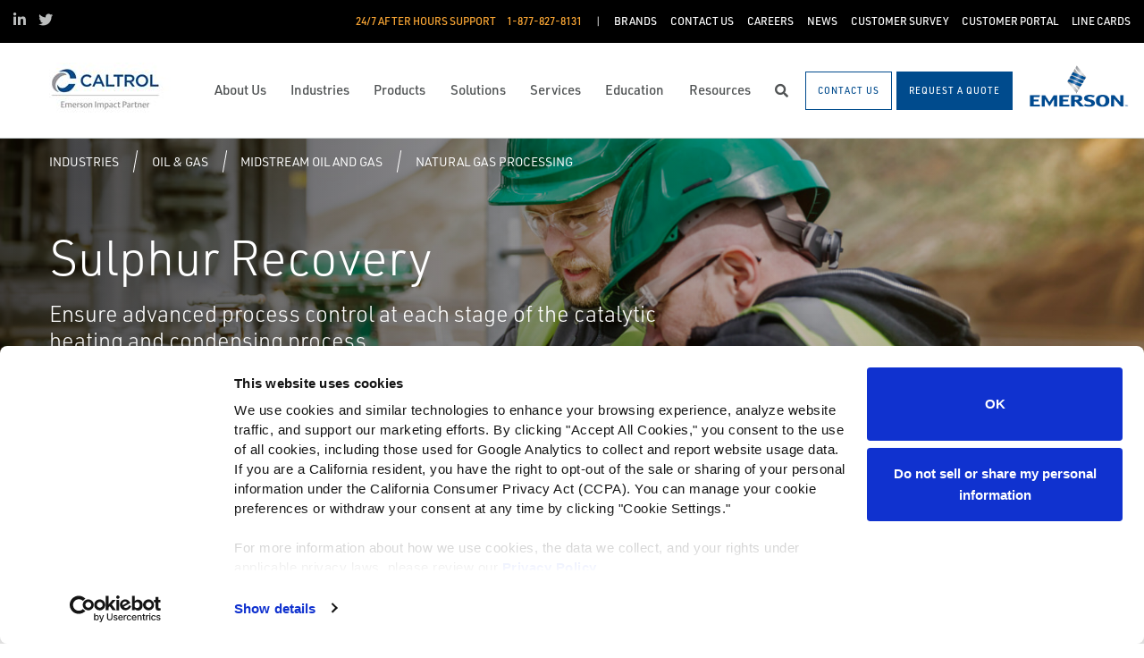

--- FILE ---
content_type: text/html; charset=utf-8
request_url: https://www.caltrol.com/industries/oil-gas/midstream-oil-and-gas/natural-gas-processing/sulphur-recovery/
body_size: 18882
content:




<!DOCTYPE html>

<html lang="en-US">
<head prefix="og: http://ogp.me/ns#">
    <link rel="stylesheet" href="https://use.typekit.net/eug7mju.css">

    <meta charset="utf-8" />
    <meta name="viewport" content="width=device-width, initial-scale=1, shrink-to-fit=no">
    <meta name="apple-mobile-web-app-capable" content="yes">
    <link rel="icon" href="/website/media/impact-partner/favicon-32x32.png?ext=.png" /><link rel="shortcut icon" href="/website/media/impact-partner/favicon-32x32.png?ext=.png" />

<!-- Google Tag Manager -->
<script>(function(w,d,s,l,i){w[l]=w[l]||[];w[l].push({'gtm.start':
new Date().getTime(),event:'gtm.js'});var f=d.getElementsByTagName(s)[0],
j=d.createElement(s),dl=l!='dataLayer'?'&l='+l:'';j.async=true;j.src=
'https://www.googletagmanager.com/gtm.js?id='+i+dl;f.parentNode.insertBefore(j,f);
})(window,document,'script','dataLayer','GTM-P55GDCB');</script>
<!-- End Google Tag Manager -->
<style>
.cookie-notice{display:none}
</style>    
    <title>Sulphur Recovery</title>
    



    

<meta property="og:title" content="" />
<meta property="og:type" content="website" />
<meta property="og:url" content="https://www.caltrol.com/industries/oil-gas/midstream-oil-and-gas/natural-gas-processing/sulphur-recovery/" />
<meta property="og:image" content="" />
<meta property="og:description" content="" />
<meta property="og:locale" content="en-US" />
<link rel="canonical" href="https://www.caltrol.com/industries/oil-gas/midstream-oil-and-gas/natural-gas-processing/sulphur-recovery/" />

        <script type="application/ld+json">
            {"@context": "http://schema.org","@type": "Organization","name": "Caltrol, Inc.","url": "https://www.caltrol.com:443/","logo": "https://www.caltrol.com:443/getmedia/56a91c14-2f82-457c-9f6b-f4e8cde60f49/Caltrol-Logo.jpg?width=204&amp;height=60&amp;ext=.jpg","contactPoint": {"@type": "ContactPoint","telephone": ""},"sameAs":[]}
        </script>

    <script type="application/ld+json">
        {"@context": "https://schema.org","@type": "BreadcrumbList","itemListElement": [{"@type":"ListItem","position":1,"item": {"@id":"https://www.caltrol.com:443/industries/","name": "Industries"}},{"@type":"ListItem","position":2,"item": {"@id":"https://www.caltrol.com:443/industries/oil-gas/","name": "Oil &amp; Gas"}},{"@type":"ListItem","position":3,"item": {"@id":"https://www.caltrol.com:443/industries/oil-gas/midstream-oil-and-gas/","name": "Midstream Oil and Gas"}},{"@type":"ListItem","position":4,"item": {"@id":"https://www.caltrol.com:443/industries/oil-gas/midstream-oil-and-gas/natural-gas-processing/","name": "Natural Gas Processing"}},{"@type":"ListItem","position":5,"item": {"@id":"https://www.caltrol.com:443/industries/oil-gas/midstream-oil-and-gas/natural-gas-processing/sulphur-recovery/","name": "Sulphur Recovery"}}]}
    </script>







    <link rel="preload" href="/content/fonts/ec-icons.woff2" as="font" type="font/woff2" crossorigin>
    <link rel="preload" href="/content/fonts/fa-brands-400.woff2" as="font" type="font/woff2" crossorigin>
    <link rel="preload" href="/content/fonts/fa-solid-900.woff2" as="font" type="font/woff2" crossorigin>
    <link href="/bundles/css-core/main.core.73c9648962dea6b37bbc.css" rel="stylesheet" type="text/css"/>
    
    


    
        
        
    

    <script type="text/javascript" src="/Kentico.Resource/Activities/KenticoActivityLogger/Logger.js?pageIdentifier=1607" async></script>

</head>
<body class="industry-landing  ">
    

<!-- Google Tag Manager (noscript) -->
<noscript><iframe src="https://www.googletagmanager.com/ns.html?id=GTM-P55GDCB"
height="0" width="0" style="display:none;visibility:hidden"></iframe></noscript>
<!-- End Google Tag Manager (noscript) -->
    <div class="body-overlay"></div>









<header class="  ">


  <div class="navbar-wrap navbar-regular">

    <nav class="navbar navbar-blacktop d-none d-lg-flex" aria-label="Topmost Navbar">
        <ul class="nav social-links">
            <li>
              <a href="https://www.linkedin.com/company/caltrol" title="Linked in" target="_blank">
                <span class="fab fa-linkedin-in" aria-hidden="true" title="Linked in"></span>
                <span class="sr-only">Linked in</span>
              </a>
            </li>
            <li>
              <a href="https://twitter.com/caltrolinc" title="Twitter" target="_blank">
                <span class="fab fa-twitter" aria-hidden="true" title="Twitter"></span>
                <span class="sr-only">Twitter</span>
              </a>
            </li>
        </ul>


      <ul class="nav navbar-topright">


              <li class="nav-item">
                <a class="d-flex phone" href="tel:1-877-827-8131">
                  <span class="d-none d-lg-block">24/7 After Hours Support</span>
                  <span>1-877-827-8131</span>
                </a>
              </li>
              <li class="nav-item">
                <a href="/brands/" title="Brands" class="d-flex" target="_self">
                  <span>Brands</span>
                </a>
              </li>
              <li class="nav-item">
                <a href="/home/contact-us/" title="Contact Us" class="d-flex" target="_self">
                  <span>Contact Us</span>
                </a>
              </li>
              <li class="nav-item">
                <a href="/careers/" title="Careers" class="d-flex" target="_self">
                  <span>Careers</span>
                </a>
              </li>
              <li class="nav-item">
                <a href="/news/" title="News" class="d-flex" target="_self">
                  <span>News</span>
                </a>
              </li>
              <li class="nav-item">
                <a href="/customer-satisfaction-survey/" title="Customer Survey" class="d-flex" target="_self">
                  <span>Customer Survey</span>
                </a>
              </li>
              <li class="nav-item">
                <a href="/customer-portal/" title="Customer Portal" class="d-flex" target="_self">
                  <span>Customer Portal</span>
                </a>
              </li>
              <li class="nav-item">
                <a href="/home/line-cards/" title="Line Cards" class="d-flex" target="_self">
                  <span>Line Cards</span>
                </a>
              </li>


      </ul>

    </nav>

    <nav class="navbar navbar-main d-flex " aria-label="Main Navbar">

      <ul class="navbar-brand-wrapper pr-2 pr-md-auto">
        <li class="pb-0">
            <a href="/" class="navbar-brand">
                    <picture>
                        <source srcset="/getmedia/47cb7fb2-0be0-48a1-a633-f7f21e5a205f/caltrol-mobile-logo.svg?ext=.svg"
                            media="(max-width: 767.98px)"
                        />
                        <img src="/getmedia/56a91c14-2f82-457c-9f6b-f4e8cde60f49/Caltrol-Logo.jpg?width=204&amp;height=60&amp;ext=.jpg" 
                             alt="Caltrol, Inc." 
                             title="Caltrol, Inc." 
                             class="navbar-brand-logo main-partner-logo" />
                    </picture>

            </a>
        </li>
            <li class="pb-0 d-none">
              <a href="https://www.emerson.com/en-us/automation-solutions" class="navbar-brand" target="_blank">
                            <img src="/website/media/impact-partner/header/images/emerson.png" alt="Emerson" title="Emerson" class="navbar-brand-logo" />
              </a>
            </li>
      </ul>

      <!-- # navbar right : begin -->
      <ul class="nav navbar-right main-nav d-flex justify-content-around align-items-center text-center flex-fill">
            <li class="nav-item d-none d-lg-block" data-target="#mega0">
              <a href="/about-us/" class="d-flex">
                <span class="d-none d-lg-block">About Us</span>
              </a>
            </li>
            <li class="nav-item d-none d-lg-block" data-target="#mega1">
              <a href="/industries/" class="d-flex">
                <span class="d-none d-lg-block">Industries</span>
              </a>
            </li>
            <li class="nav-item d-none d-lg-block" data-target="#mega2">
              <a href="/products/" class="d-flex">
                <span class="d-none d-lg-block">Products</span>
              </a>
            </li>
            <li class="nav-item d-none d-lg-block" data-target="#mega3">
              <a href="/solutions/" class="d-flex">
                <span class="d-none d-lg-block">Solutions</span>
              </a>
            </li>
            <li class="nav-item d-none d-lg-block" data-target="#mega4">
              <a href="/services/" class="d-flex">
                <span class="d-none d-lg-block">Services</span>
              </a>
            </li>
            <li class="nav-item d-none d-lg-block" data-target="#mega5">
              <a href="/education/" class="d-flex">
                <span class="d-none d-lg-block">Education</span>
              </a>
            </li>
            <li class="nav-item d-none d-lg-block" data-target="#mega6">
              <a href="/resources/" class="d-flex">
                <span class="d-none d-lg-block">Resources</span>
              </a>
            </li>

        <li class="nav-item d-none d-lg-flex ">
          <a href="javascript:void(0);" id="header-top-search-toggler" class="search-modal-toggler d-flex">
            <i class="fas fa-search"></i>
            <span class="sr-only">Search</span>
          </a>
        </li>

      </ul>

      <ul class="nav d-flex align-items-center navbar-mobile-menu-toggler ml-auto d-lg-none">
        <li class="nav-item">
          <!--su:use button!!!-->
          <button type="button" class="main-menu-toggler d-flex main-menu-toggle">
            <i class="fas fa-bars"></i>
            <i class="fas fa-times"></i>
            <span class="d-none d-lg-block">Menu</span>
          </button>
        </li>
      </ul>

      <!-- # navbar end buttons : begin -->
      <ul class="nav navbar-end">
          <li class="nav-item d-none d-lg-block">
              <a href="javascript:void(0);" class="btn btn-outline-primary" data-form-name="GeneralContact">
                <span class="d-none d-xl-inline">Contact Us</span>
                <span class="d-xl-none">Contact Us</span>
              </a>
          </li>
          <li class="nav-item d-none d-lg-block">
              <a href="/request-a-quote/" class="btn btn-primary">
                <span class="d-none d-xl-inline">Request A Quote</span>
                <span class="d-xl-none">Request A Quote</span>
              </a>

          </li>
      </ul>
      <!-- # navbar right : end -->
        <ul class="navbar-brand-wrapper navbar-brand-right pl-3 text-right d-none d-sm-block">
          <li class="pb-0">
            <a href="https://www.emerson.com/en-us/automation-solutions" class="navbar-brand" target="_blank">
              <img data-src="/website/media/impact-partner/header/images/emerson.png" src="/content/images/placeholders/200_103.png" alt="Emerson" title="Emerson" class="navbar-brand-logo lazy" />
            </a>
          </li>
        </ul>
      <div id="search-bar" class="search-bar d-none d-lg-block">
        <div class="container search-container h-100">
          <div class="relative-wrapper d-flex align-items-center h-100">
            <input class="form-control" data-url="/search" tabindex="-1" id="searchInput" type="text" aria-label="Search" placeholder="Search" autofocus="" autocomplete="off">
            <button type="button" id="header-top-search-close" class="search-close-btn">
              <i class="fas fa-times" aria-hidden="true"></i>
              <span class="sr-only">Close</span>
            </button>
          </div>
        </div>
      </div>
    </nav>
  </div>

</header>

      <div id="mega0" style="" class="main-nav-drilldown">
        <nav class="navigation" aria-label="Meganav 0">
          
<div class="navigation-column  always-active">
    <button type="button" class="btn btn-link d-sm-block d-lg-none navigation-link mobile-back"> <i class="fa fa-angle-left"></i> Back</button>
    <ul class="navigation-list">
        <li class="d-sm-block d-lg-none">
            <a href="/about-us/" class="navigation-link -section-title-link">About Us</a>
        </li>


<li>
  <a href="/about-us/esop/" class="navigation-link" data-type="link" >
    ESOP
  </a>
</li>

<li>
  <a href="/sustainability/" class="navigation-link" data-type="link" >
    Sustainability
  </a>
</li>

<li>
  <a href="/about-us/mission-values/" class="navigation-link" data-type="link" >
    Mission &amp; Values
  </a>
</li>

<li>
  <a href="/about-us/emerson-impact-partner-network/" class="navigation-link" data-type="link" >
    Emerson Impact Partner Network
  </a>
</li>

<li>
  <a href="/about-us/caltrol-services-india/" class="navigation-link" data-type="link" >
    Caltrol Services India
  </a>
</li>
    </ul>
</div>

        </nav>

        <nav class="navigation features" aria-label="Meganav 0 Featured Column">
          <div class="feature-column">
            <div class="column-heading">Featured Brands</div>
            <ul class="feature-list">
            </ul>
          </div>
        </nav>

      </div>
      <div id="mega1" style="" class="main-nav-drilldown">
        <nav class="navigation" aria-label="Meganav 1">
          
<div class="navigation-column  always-active">
    <button type="button" class="btn btn-link d-sm-block d-lg-none navigation-link mobile-back"> <i class="fa fa-angle-left"></i> Back</button>
    <ul class="navigation-list">
        <li class="d-sm-block d-lg-none">
            <a href="/industries/" class="navigation-link -section-title-link">Industries</a>
        </li>


<li>

<div class="navigation-column ">
    <button type="button" class="btn btn-link d-sm-block d-lg-none navigation-link mobile-back"> <i class="fa fa-angle-left"></i> Back</button>
    <ul class="navigation-list">
        <li class="d-sm-block d-lg-none">
            <a href="/industries/refining/" class="navigation-link -section-title-link">Refining</a>
        </li>


<li>

<div class="navigation-column ">
    <button type="button" class="btn btn-link d-sm-block d-lg-none navigation-link mobile-back"> <i class="fa fa-angle-left"></i> Back</button>
    <ul class="navigation-list">
        <li class="d-sm-block d-lg-none">
            <a href="/industries/refining/hydrogen-plant/" class="navigation-link -section-title-link">Hydrogen Plant</a>
        </li>


<li>
  <a href="/industries/refining/hydrogen-plant/pressure-swing-adsorption-psa/" class="navigation-link" data-type="link" >
    Pressure Swing Adsorption (PSA)
  </a>
</li>

<li>
  <a href="/industries/refining/hydrogen-plant/control-isolation/" class="navigation-link" data-type="link" >
    Control &amp; Isolation
  </a>
</li>

<li>
  <a href="/industries/refining/hydrogen-plant/pressure-management/" class="navigation-link" data-type="link" >
    Pressure Management
  </a>
</li>
    </ul>
</div>
  <a href="/industries/refining/hydrogen-plant/" class="navigation-link" data-type="section" >
    Hydrogen Plant
      <i class="fa fa-angle-right"></i>
  </a>
</li>

<li>

<div class="navigation-column ">
    <button type="button" class="btn btn-link d-sm-block d-lg-none navigation-link mobile-back"> <i class="fa fa-angle-left"></i> Back</button>
    <ul class="navigation-list">
        <li class="d-sm-block d-lg-none">
            <a href="/industries/refining/coker/" class="navigation-link -section-title-link">Coker</a>
        </li>


<li>
  <a href="/industries/refining/coker/coker-drum-switching/" class="navigation-link" data-type="link" >
    Coker Drum Switching
  </a>
</li>

<li>
  <a href="/industries/refining/coker/heater-fuel-gas-supply/" class="navigation-link" data-type="link" >
    Heater Fuel Gas Supply
  </a>
</li>

<li>
  <a href="/industries/refining/coker/furnace-feed/" class="navigation-link" data-type="link" >
    Furnace Feed
  </a>
</li>

<li>
  <a href="/industries/refining/coker/emergency-shutdown/" class="navigation-link" data-type="link" >
    Emergency Shutdown
  </a>
</li>
    </ul>
</div>
  <a href="/industries/refining/coker/" class="navigation-link" data-type="section" >
    Coker
      <i class="fa fa-angle-right"></i>
  </a>
</li>

<li>

<div class="navigation-column ">
    <button type="button" class="btn btn-link d-sm-block d-lg-none navigation-link mobile-back"> <i class="fa fa-angle-left"></i> Back</button>
    <ul class="navigation-list">
        <li class="d-sm-block d-lg-none">
            <a href="/industries/refining/fluid-catalytic-cracking-unit/" class="navigation-link -section-title-link">Fluid Catalytic Cracking Unit</a>
        </li>


<li>
  <a href="/industries/refining/fluid-catalytic-cracking-unit/fractionator-pump-around-control/" class="navigation-link" data-type="link" >
    Fractionator Pump Around Control
  </a>
</li>

<li>
  <a href="/industries/refining/fluid-catalytic-cracking-unit/fractionator-bottoms-flow-control/" class="navigation-link" data-type="link" >
    Fractionator Bottoms Flow Control
  </a>
</li>

<li>
  <a href="/industries/refining/fluid-catalytic-cracking-unit/charge-oil-flow-control/" class="navigation-link" data-type="link" >
    Charge Oil Flow Control
  </a>
</li>

<li>
  <a href="/industries/refining/fluid-catalytic-cracking-unit/pressure-management/" class="navigation-link" data-type="link" >
    Pressure Management
  </a>
</li>
    </ul>
</div>
  <a href="/industries/refining/fluid-catalytic-cracking-unit/" class="navigation-link" data-type="section" >
    Fluid Catalytic Cracking Unit
      <i class="fa fa-angle-right"></i>
  </a>
</li>

<li>

<div class="navigation-column ">
    <button type="button" class="btn btn-link d-sm-block d-lg-none navigation-link mobile-back"> <i class="fa fa-angle-left"></i> Back</button>
    <ul class="navigation-list">
        <li class="d-sm-block d-lg-none">
            <a href="/industries/refining/ccr/" class="navigation-link -section-title-link">CCR</a>
        </li>


<li>
  <a href="/industries/refining/ccr/catalytic-feed-control/" class="navigation-link" data-type="link" >
    Catalytic Feed Control
  </a>
</li>
    </ul>
</div>
  <a href="/industries/refining/ccr/" class="navigation-link" data-type="section" >
    CCR
      <i class="fa fa-angle-right"></i>
  </a>
</li>

<li>

<div class="navigation-column ">
    <button type="button" class="btn btn-link d-sm-block d-lg-none navigation-link mobile-back"> <i class="fa fa-angle-left"></i> Back</button>
    <ul class="navigation-list">
        <li class="d-sm-block d-lg-none">
            <a href="/industries/refining/utilities/" class="navigation-link -section-title-link">Utilities</a>
        </li>


<li>
  <a href="/industries/refining/utilities/boiler-optimization/" class="navigation-link" data-type="link" >
    Boiler Optimization
  </a>
</li>

<li>
  <a href="/industries/refining/utilities/pressure-management/" class="navigation-link" data-type="link" >
    Pressure Management
  </a>
</li>

<li>
  <a href="/industries/refining/utilities/steam-generation/" class="navigation-link" data-type="link" >
    Steam Generation
  </a>
</li>
    </ul>
</div>
  <a href="/industries/refining/utilities/" class="navigation-link" data-type="section" >
    Utilities
      <i class="fa fa-angle-right"></i>
  </a>
</li>

<li>

<div class="navigation-column ">
    <button type="button" class="btn btn-link d-sm-block d-lg-none navigation-link mobile-back"> <i class="fa fa-angle-left"></i> Back</button>
    <ul class="navigation-list">
        <li class="d-sm-block d-lg-none">
            <a href="/industries/refining/distillation-fractionation/" class="navigation-link -section-title-link">Distillation &amp; Fractionation</a>
        </li>


<li>
  <a href="/industries/refining/distillation-fractionation/reflux-control/" class="navigation-link" data-type="link" >
    Reflux Control
  </a>
</li>
    </ul>
</div>
  <a href="/industries/refining/distillation-fractionation/" class="navigation-link" data-type="section" >
    Distillation &amp; Fractionation
      <i class="fa fa-angle-right"></i>
  </a>
</li>

<li>

<div class="navigation-column ">
    <button type="button" class="btn btn-link d-sm-block d-lg-none navigation-link mobile-back"> <i class="fa fa-angle-left"></i> Back</button>
    <ul class="navigation-list">
        <li class="d-sm-block d-lg-none">
            <a href="/industries/refining/alkylation/" class="navigation-link -section-title-link">Alkylation</a>
        </li>


<li>
  <a href="/industries/refining/alkylation/acid-feed-control/" class="navigation-link" data-type="link" >
    Acid Feed Control
  </a>
</li>

<li>
  <a href="/industries/refining/alkylation/accumulated-acid-flow-control/" class="navigation-link" data-type="link" >
    Accumulated Acid flow Control
  </a>
</li>

<li>
  <a href="/industries/refining/alkylation/pressure-management/" class="navigation-link" data-type="link" >
    Pressure Management
  </a>
</li>

<li>
  <a href="/industries/refining/alkylation/control-isolation/" class="navigation-link" data-type="link" >
    Control &amp; Isolation
  </a>
</li>
    </ul>
</div>
  <a href="/industries/refining/alkylation/" class="navigation-link" data-type="section" >
    Alkylation
      <i class="fa fa-angle-right"></i>
  </a>
</li>

<li>

<div class="navigation-column ">
    <button type="button" class="btn btn-link d-sm-block d-lg-none navigation-link mobile-back"> <i class="fa fa-angle-left"></i> Back</button>
    <ul class="navigation-list">
        <li class="d-sm-block d-lg-none">
            <a href="/industries/refining/sulphur-recovery-unit/" class="navigation-link -section-title-link">Sulphur Recovery Unit</a>
        </li>


<li>
  <a href="/industries/refining/sulphur-recovery-unit/acid-gas-control/" class="navigation-link" data-type="link" >
    Acid Gas Control
  </a>
</li>
    </ul>
</div>
  <a href="/industries/refining/sulphur-recovery-unit/" class="navigation-link" data-type="section" >
    Sulphur Recovery Unit
      <i class="fa fa-angle-right"></i>
  </a>
</li>

<li>

<div class="navigation-column ">
    <button type="button" class="btn btn-link d-sm-block d-lg-none navigation-link mobile-back"> <i class="fa fa-angle-left"></i> Back</button>
    <ul class="navigation-list">
        <li class="d-sm-block d-lg-none">
            <a href="/industries/refining/gas-plant/" class="navigation-link -section-title-link">Gas Plant</a>
        </li>


<li>
  <a href="/industries/refining/gas-plant/wet-gas-recycle-control/" class="navigation-link" data-type="link" >
    Wet Gas Recycle Control
  </a>
</li>
    </ul>
</div>
  <a href="/industries/refining/gas-plant/" class="navigation-link" data-type="section" >
    Gas Plant
      <i class="fa fa-angle-right"></i>
  </a>
</li>

<li>

<div class="navigation-column ">
    <button type="button" class="btn btn-link d-sm-block d-lg-none navigation-link mobile-back"> <i class="fa fa-angle-left"></i> Back</button>
    <ul class="navigation-list">
        <li class="d-sm-block d-lg-none">
            <a href="/industries/refining/hydroprocessing/" class="navigation-link -section-title-link">Hydroprocessing</a>
        </li>


<li>
  <a href="/industries/refining/hydroprocessing/feed-control/" class="navigation-link" data-type="link" >
    Feed Control
  </a>
</li>

<li>
  <a href="/industries/refining/hydroprocessing/pressure-management/" class="navigation-link" data-type="link" >
    Pressure Management
  </a>
</li>
    </ul>
</div>
  <a href="/industries/refining/hydroprocessing/" class="navigation-link" data-type="section" >
    Hydroprocessing
      <i class="fa fa-angle-right"></i>
  </a>
</li>

<li>

<div class="navigation-column ">
    <button type="button" class="btn btn-link d-sm-block d-lg-none navigation-link mobile-back"> <i class="fa fa-angle-left"></i> Back</button>
    <ul class="navigation-list">
        <li class="d-sm-block d-lg-none">
            <a href="/industries/refining/vacuum-distillation-unit/" class="navigation-link -section-title-link">Vacuum Distillation Unit</a>
        </li>


<li>
  <a href="/industries/refining/vacuum-distillation-unit/feed-control/" class="navigation-link" data-type="link" >
    Feed Control
  </a>
</li>

<li>
  <a href="/industries/refining/vacuum-distillation-unit/pressure-management/" class="navigation-link" data-type="link" >
    Pressure Management
  </a>
</li>
    </ul>
</div>
  <a href="/industries/refining/vacuum-distillation-unit/" class="navigation-link" data-type="section" >
    Vacuum Distillation Unit
      <i class="fa fa-angle-right"></i>
  </a>
</li>

<li>

<div class="navigation-column ">
    <button type="button" class="btn btn-link d-sm-block d-lg-none navigation-link mobile-back"> <i class="fa fa-angle-left"></i> Back</button>
    <ul class="navigation-list">
        <li class="d-sm-block d-lg-none">
            <a href="/industries/refining/balance-of-plant/" class="navigation-link -section-title-link">Balance of Plant</a>
        </li>


<li>
  <a href="/industries/refining/balance-of-plant/flare-system/" class="navigation-link" data-type="link" >
    Flare System
  </a>
</li>

<li>
  <a href="/industries/refining/balance-of-plant/rail-truck-loading/" class="navigation-link" data-type="link" >
    Rail / Truck Loading
  </a>
</li>

<li>
  <a href="/industries/refining/balance-of-plant/tank-farm/" class="navigation-link" data-type="link" >
    Tank Farm
  </a>
</li>

<li>
  <a href="/industries/refining/balance-of-plant/blending/" class="navigation-link" data-type="link" >
    Blending
  </a>
</li>
    </ul>
</div>
  <a href="/industries/refining/balance-of-plant/" class="navigation-link" data-type="section" >
    Balance of Plant
      <i class="fa fa-angle-right"></i>
  </a>
</li>
    </ul>
</div>
  <a href="/industries/refining/" class="navigation-link" data-type="section" >
    Refining
      <i class="fa fa-angle-right"></i>
  </a>
</li>

<li>

<div class="navigation-column ">
    <button type="button" class="btn btn-link d-sm-block d-lg-none navigation-link mobile-back"> <i class="fa fa-angle-left"></i> Back</button>
    <ul class="navigation-list">
        <li class="d-sm-block d-lg-none">
            <a href="/industries/life-sciences/" class="navigation-link -section-title-link">Life Sciences</a>
        </li>


<li>

<div class="navigation-column ">
    <button type="button" class="btn btn-link d-sm-block d-lg-none navigation-link mobile-back"> <i class="fa fa-angle-left"></i> Back</button>
    <ul class="navigation-list">
        <li class="d-sm-block d-lg-none">
            <a href="/industries/life-sciences/research-development/" class="navigation-link -section-title-link">Research &amp; Development</a>
        </li>


<li>
  <a href="/industries/life-sciences/research-development/lab-automation/" class="navigation-link" data-type="link" >
    Lab Automation
  </a>
</li>

<li>
  <a href="/industries/life-sciences/research-development/paperless-management/" class="navigation-link" data-type="link" >
    Paperless Management
  </a>
</li>

<li>
  <a href="/industries/life-sciences/research-development/process-analytical-technology/" class="navigation-link" data-type="link" >
    Process Analytical Technology
  </a>
</li>

<li>
  <a href="/industries/life-sciences/research-development/process-instrumentation/" class="navigation-link" data-type="link" >
    Process Instrumentation
  </a>
</li>

<li>
  <a href="/industries/life-sciences/research-development/flexible-automation/" class="navigation-link" data-type="link" >
    Flexible Automation
  </a>
</li>
    </ul>
</div>
  <a href="/industries/life-sciences/research-development/" class="navigation-link" data-type="section" >
    Research &amp; Development
      <i class="fa fa-angle-right"></i>
  </a>
</li>

<li>

<div class="navigation-column ">
    <button type="button" class="btn btn-link d-sm-block d-lg-none navigation-link mobile-back"> <i class="fa fa-angle-left"></i> Back</button>
    <ul class="navigation-list">
        <li class="d-sm-block d-lg-none">
            <a href="/industries/life-sciences/drug-substance-manufacturing/" class="navigation-link -section-title-link">Drug Substance Manufacturing</a>
        </li>


<li>
  <a href="/industries/life-sciences/drug-substance-manufacturing/batch-automation/" class="navigation-link" data-type="link" >
    Batch Automation
  </a>
</li>

<li>
  <a href="/industries/life-sciences/drug-substance-manufacturing/process-instrumentation/" class="navigation-link" data-type="link" >
    Process Instrumentation
  </a>
</li>

<li>
  <a href="/industries/life-sciences/drug-substance-manufacturing/operations-management/" class="navigation-link" data-type="link" >
    Operations Management
  </a>
</li>

<li>
  <a href="/industries/life-sciences/drug-substance-manufacturing/compliance-data-management/" class="navigation-link" data-type="link" >
    Compliance &amp; Data Management
  </a>
</li>

<li>
  <a href="/industries/life-sciences/drug-substance-manufacturing/production-scheduling/" class="navigation-link" data-type="link" >
    Production Scheduling
  </a>
</li>

<li>
  <a href="/industries/life-sciences/drug-substance-manufacturing/process-analytical-technology/" class="navigation-link" data-type="link" >
    Process Analytical Technology
  </a>
</li>

<li>
  <a href="/industries/life-sciences/drug-substance-manufacturing/calibration-instrumentation-technology/" class="navigation-link" data-type="link" >
    Calibration &amp; Instrumentation Technology
  </a>
</li>

<li>
  <a href="/industries/life-sciences/drug-substance-manufacturing/essential-asset-monitoring/" class="navigation-link" data-type="link" >
    Essential Asset Monitoring
  </a>
</li>

<li>
  <a href="/industries/life-sciences/drug-substance-manufacturing/flexible-automation/" class="navigation-link" data-type="link" >
    Flexible Automation
  </a>
</li>
    </ul>
</div>
  <a href="/industries/life-sciences/drug-substance-manufacturing/" class="navigation-link" data-type="section" >
    Drug Substance Manufacturing
      <i class="fa fa-angle-right"></i>
  </a>
</li>

<li>

<div class="navigation-column ">
    <button type="button" class="btn btn-link d-sm-block d-lg-none navigation-link mobile-back"> <i class="fa fa-angle-left"></i> Back</button>
    <ul class="navigation-list">
        <li class="d-sm-block d-lg-none">
            <a href="/industries/life-sciences/drug-products-manufacturing/" class="navigation-link -section-title-link">Drug Products Manufacturing</a>
        </li>


<li>
  <a href="/industries/life-sciences/drug-products-manufacturing/process-instrumentation-and-valves/" class="navigation-link" data-type="link" >
    Process Instrumentation and Valves
  </a>
</li>

<li>
  <a href="/industries/life-sciences/drug-products-manufacturing/calibration-instrumentation-technology/" class="navigation-link" data-type="link" >
    Calibration &amp; Instrumentation Technology
  </a>
</li>

<li>
  <a href="/industries/life-sciences/drug-products-manufacturing/essential-asset-monitoring/" class="navigation-link" data-type="link" >
    Essential Asset Monitoring
  </a>
</li>

<li>
  <a href="/industries/life-sciences/drug-products-manufacturing/flexible-automation/" class="navigation-link" data-type="link" >
    Flexible Automation
  </a>
</li>

<li>
  <a href="/industries/life-sciences/drug-products-manufacturing/compliance-data-management/" class="navigation-link" data-type="link" >
    Compliance &amp; Data Management
  </a>
</li>

<li>
  <a href="/industries/life-sciences/drug-products-manufacturing/process-analytical-technology/" class="navigation-link" data-type="link" >
    Process Analytical Technology
  </a>
</li>

<li>
  <a href="/industries/life-sciences/drug-products-manufacturing/operations-management/" class="navigation-link" data-type="link" >
    Operations Management
  </a>
</li>

<li>
  <a href="/industries/life-sciences/drug-products-manufacturing/production-scheduling/" class="navigation-link" data-type="link" >
    Production Scheduling
  </a>
</li>
    </ul>
</div>
  <a href="/industries/life-sciences/drug-products-manufacturing/" class="navigation-link" data-type="section" >
    Drug Products Manufacturing
      <i class="fa fa-angle-right"></i>
  </a>
</li>

<li>

<div class="navigation-column ">
    <button type="button" class="btn btn-link d-sm-block d-lg-none navigation-link mobile-back"> <i class="fa fa-angle-left"></i> Back</button>
    <ul class="navigation-list">
        <li class="d-sm-block d-lg-none">
            <a href="/industries/life-sciences/packaging/" class="navigation-link -section-title-link">Packaging</a>
        </li>


<li>
  <a href="/industries/life-sciences/packaging/workflow-automation/" class="navigation-link" data-type="link" >
    Workflow Automation
  </a>
</li>

<li>
  <a href="/industries/life-sciences/packaging/production-scheduling/" class="navigation-link" data-type="link" >
    Production Scheduling
  </a>
</li>

<li>
  <a href="/industries/life-sciences/packaging/flexible-automation/" class="navigation-link" data-type="link" >
    Flexible Automation
  </a>
</li>

<li>
  <a href="/industries/life-sciences/packaging/process-instrumentation/" class="navigation-link" data-type="link" >
    Process Instrumentation
  </a>
</li>
    </ul>
</div>
  <a href="/industries/life-sciences/packaging/" class="navigation-link" data-type="section" >
    Packaging
      <i class="fa fa-angle-right"></i>
  </a>
</li>

<li>

<div class="navigation-column ">
    <button type="button" class="btn btn-link d-sm-block d-lg-none navigation-link mobile-back"> <i class="fa fa-angle-left"></i> Back</button>
    <ul class="navigation-list">
        <li class="d-sm-block d-lg-none">
            <a href="/industries/life-sciences/oem/" class="navigation-link -section-title-link">OEM</a>
        </li>


<li>
  <a href="/industries/life-sciences/oem/flexible-automation/" class="navigation-link" data-type="link" >
    Flexible Automation
  </a>
</li>

<li>
  <a href="/industries/life-sciences/oem/process-analytical-technology/" class="navigation-link" data-type="link" >
    Process Analytical Technology
  </a>
</li>

<li>
  <a href="/industries/life-sciences/oem/process-instrumentation-and-final-control/" class="navigation-link" data-type="link" >
    Process Instrumentation and Final Control
  </a>
</li>
    </ul>
</div>
  <a href="/industries/life-sciences/oem/" class="navigation-link" data-type="section" >
    OEM
      <i class="fa fa-angle-right"></i>
  </a>
</li>

<li>

<div class="navigation-column ">
    <button type="button" class="btn btn-link d-sm-block d-lg-none navigation-link mobile-back"> <i class="fa fa-angle-left"></i> Back</button>
    <ul class="navigation-list">
        <li class="d-sm-block d-lg-none">
            <a href="/industries/life-sciences/cell-gene-therapy/" class="navigation-link -section-title-link">Cell &amp; Gene Therapy</a>
        </li>


<li>
  <a href="/industries/life-sciences/cell-gene-therapy/pre-clinical-phase/" class="navigation-link" data-type="link" >
    Pre-Clinical Phase
  </a>
</li>

<li>
  <a href="/industries/life-sciences/cell-gene-therapy/early-clinical-phase/" class="navigation-link" data-type="link" >
    Early Clinical Phase
  </a>
</li>

<li>
  <a href="/industries/life-sciences/cell-gene-therapy/late-stage-clinical-phase/" class="navigation-link" data-type="link" >
    Late-Stage Clinical Phase
  </a>
</li>
    </ul>
</div>
  <a href="/industries/life-sciences/cell-gene-therapy/" class="navigation-link" data-type="section" >
    Cell &amp; Gene Therapy
      <i class="fa fa-angle-right"></i>
  </a>
</li>

<li>

<div class="navigation-column ">
    <button type="button" class="btn btn-link d-sm-block d-lg-none navigation-link mobile-back"> <i class="fa fa-angle-left"></i> Back</button>
    <ul class="navigation-list">
        <li class="d-sm-block d-lg-none">
            <a href="/industries/life-sciences/hoses/" class="navigation-link -section-title-link">Hoses</a>
        </li>


<li>
  <a href="/industries/life-sciences/hoses/single-braided-silicone-hose/" class="navigation-link" data-type="link" >
    Single Braided Silicone Hose
  </a>
</li>

<li>
  <a href="/industries/life-sciences/hoses/double-braided-silicone-hose/" class="navigation-link" data-type="link" >
    Double Braided Silicone Hose
  </a>
</li>

<li>
  <a href="/industries/life-sciences/hoses/wire-reinforced-silicone-hose/" class="navigation-link" data-type="link" >
    Wire Reinforced Silicone Hose
  </a>
</li>

<li>
  <a href="/industries/life-sciences/hoses/co-extruded-smooth-bore-ptfe-with-silicone-cover-hose/" class="navigation-link" data-type="link" >
    Co-Extruded Smooth Bore PTFE With Silicone Cover Hose
  </a>
</li>

<li>
  <a href="/industries/life-sciences/hoses/smooth-bore-teflon-hose-with-stainless-steel-jacket/" class="navigation-link" data-type="link" >
    Smooth Bore Teflon Hose With Stainless Steel Jacket
  </a>
</li>

<li>
  <a href="/industries/life-sciences/hoses/convoluted-teflon-hose-with-stainless-steel-jacket/" class="navigation-link" data-type="link" >
    Convoluted Teflon Hose With Stainless Steel Jacket
  </a>
</li>

<li>
  <a href="/industries/life-sciences/hoses/smooth-bore-ptfe-epdm-jacket-wire-reinforced-hose/" class="navigation-link" data-type="link" >
    Smooth Bore PTFE/EPDM Jacket Wire Reinforced Hose
  </a>
</li>

<li>
  <a href="/industries/life-sciences/hoses/very-flexible-smooth-bore-teflon-hose-with-stainless-steel-jacket-and-silicone-cover/" class="navigation-link" data-type="link" >
    Very Flexible Smooth Bore Teflon Hose with Stainless Steel Jacket and Silicone Cover
  </a>
</li>

<li>
  <a href="/industries/life-sciences/hoses/flexible-convoluted-teflon-hose-id-poly-propylene-jacket-exterior/" class="navigation-link" data-type="link" >
    Flexible Convoluted Teflon Hose ID Poly Propylene Jacket Exterior
  </a>
</li>

<li>
  <a href="/industries/life-sciences/hoses/rubber-hose-with-nitrile-inner-tube-and-outer-cover/" class="navigation-link" data-type="link" >
    Rubber Hose With Nitrile Inner Tube and Outer Cover
  </a>
</li>
    </ul>
</div>
  <a href="/industries/life-sciences/hoses/" class="navigation-link" data-type="section" >
    Hoses
      <i class="fa fa-angle-right"></i>
  </a>
</li>
    </ul>
</div>
  <a href="/industries/life-sciences/" class="navigation-link" data-type="section" >
    Life Sciences
      <i class="fa fa-angle-right"></i>
  </a>
</li>

<li>

<div class="navigation-column ">
    <button type="button" class="btn btn-link d-sm-block d-lg-none navigation-link mobile-back"> <i class="fa fa-angle-left"></i> Back</button>
    <ul class="navigation-list">
        <li class="d-sm-block d-lg-none">
            <a href="/industries/chemical/" class="navigation-link -section-title-link">Chemical</a>
        </li>


<li>

<div class="navigation-column ">
    <button type="button" class="btn btn-link d-sm-block d-lg-none navigation-link mobile-back"> <i class="fa fa-angle-left"></i> Back</button>
    <ul class="navigation-list">
        <li class="d-sm-block d-lg-none">
            <a href="/industries/chemical/fertilizers/" class="navigation-link -section-title-link">Fertilizers</a>
        </li>


<li>

<div class="navigation-column ">
    <button type="button" class="btn btn-link d-sm-block d-lg-none navigation-link mobile-back"> <i class="fa fa-angle-left"></i> Back</button>
    <ul class="navigation-list">
        <li class="d-sm-block d-lg-none">
            <a href="/industries/chemical/fertilizers/ammonia/" class="navigation-link -section-title-link">Ammonia</a>
        </li>


<li>
  <a href="/industries/chemical/fertilizers/ammonia/ammonia-production/" class="navigation-link" data-type="link" >
    Ammonia Production
  </a>
</li>

<li>
  <a href="/industries/chemical/fertilizers/ammonia/level-control/" class="navigation-link" data-type="link" >
    Level &amp; Control
  </a>
</li>
    </ul>
</div>
  <a href="/industries/chemical/fertilizers/ammonia/" class="navigation-link" data-type="section" >
    Ammonia
      <i class="fa fa-angle-right"></i>
  </a>
</li>

<li>

<div class="navigation-column ">
    <button type="button" class="btn btn-link d-sm-block d-lg-none navigation-link mobile-back"> <i class="fa fa-angle-left"></i> Back</button>
    <ul class="navigation-list">
        <li class="d-sm-block d-lg-none">
            <a href="/industries/chemical/fertilizers/distillation/" class="navigation-link -section-title-link">Distillation</a>
        </li>


<li>
  <a href="/industries/chemical/fertilizers/distillation/process-control/" class="navigation-link" data-type="link" >
    Process Control
  </a>
</li>

<li>
  <a href="/industries/chemical/fertilizers/distillation/temperature-and-pressure-control/" class="navigation-link" data-type="link" >
    Temperature and Pressure Control
  </a>
</li>
    </ul>
</div>
  <a href="/industries/chemical/fertilizers/distillation/" class="navigation-link" data-type="section" >
    Distillation
      <i class="fa fa-angle-right"></i>
  </a>
</li>

<li>

<div class="navigation-column ">
    <button type="button" class="btn btn-link d-sm-block d-lg-none navigation-link mobile-back"> <i class="fa fa-angle-left"></i> Back</button>
    <ul class="navigation-list">
        <li class="d-sm-block d-lg-none">
            <a href="/industries/chemical/fertilizers/pumps/" class="navigation-link -section-title-link">Pumps</a>
        </li>


<li>
  <a href="/industries/chemical/fertilizers/pumps/vibration-monitoring/" class="navigation-link" data-type="link" >
    Vibration Monitoring
  </a>
</li>

<li>
  <a href="/industries/chemical/fertilizers/pumps/overpressure-protection/" class="navigation-link" data-type="link" >
    Overpressure Protection
  </a>
</li>
    </ul>
</div>
  <a href="/industries/chemical/fertilizers/pumps/" class="navigation-link" data-type="section" >
    Pumps
      <i class="fa fa-angle-right"></i>
  </a>
</li>

<li>

<div class="navigation-column ">
    <button type="button" class="btn btn-link d-sm-block d-lg-none navigation-link mobile-back"> <i class="fa fa-angle-left"></i> Back</button>
    <ul class="navigation-list">
        <li class="d-sm-block d-lg-none">
            <a href="/industries/chemical/fertilizers/storage-distribution/" class="navigation-link -section-title-link">Storage &amp; Distribution</a>
        </li>


<li>
  <a href="/industries/chemical/fertilizers/storage-distribution/storage-flow-measurement/" class="navigation-link" data-type="link" >
    Storage Flow Measurement
  </a>
</li>

<li>
  <a href="/industries/chemical/fertilizers/storage-distribution/level-measurement/" class="navigation-link" data-type="link" >
    Level Measurement
  </a>
</li>
    </ul>
</div>
  <a href="/industries/chemical/fertilizers/storage-distribution/" class="navigation-link" data-type="section" >
    Storage &amp; Distribution
      <i class="fa fa-angle-right"></i>
  </a>
</li>

<li>

<div class="navigation-column ">
    <button type="button" class="btn btn-link d-sm-block d-lg-none navigation-link mobile-back"> <i class="fa fa-angle-left"></i> Back</button>
    <ul class="navigation-list">
        <li class="d-sm-block d-lg-none">
            <a href="/industries/chemical/fertilizers/reactors/" class="navigation-link -section-title-link">Reactors</a>
        </li>


<li>
  <a href="/industries/chemical/fertilizers/reactors/high-pressure-letdown/" class="navigation-link" data-type="link" >
    High Pressure Letdown
  </a>
</li>

<li>
  <a href="/industries/chemical/fertilizers/reactors/asset-monitoring/" class="navigation-link" data-type="link" >
    Asset Monitoring
  </a>
</li>

<li>
  <a href="/industries/chemical/fertilizers/reactors/temperature-pressure-control/" class="navigation-link" data-type="link" >
    Temperature/Pressure Control
  </a>
</li>

<li>
  <a href="/industries/chemical/fertilizers/reactors/process-control/" class="navigation-link" data-type="link" >
    Process Control
  </a>
</li>
    </ul>
</div>
  <a href="/industries/chemical/fertilizers/reactors/" class="navigation-link" data-type="section" >
    Reactors
      <i class="fa fa-angle-right"></i>
  </a>
</li>

<li>

<div class="navigation-column ">
    <button type="button" class="btn btn-link d-sm-block d-lg-none navigation-link mobile-back"> <i class="fa fa-angle-left"></i> Back</button>
    <ul class="navigation-list">
        <li class="d-sm-block d-lg-none">
            <a href="/industries/chemical/fertilizers/compressors/" class="navigation-link -section-title-link">Compressors</a>
        </li>


<li>
  <a href="/industries/chemical/fertilizers/compressors/vibration-monitoring/" class="navigation-link" data-type="link" >
    Vibration Monitoring
  </a>
</li>

<li>
  <a href="/industries/chemical/fertilizers/compressors/asset-monitoring/" class="navigation-link" data-type="link" >
    Asset Monitoring
  </a>
</li>

<li>
  <a href="/industries/chemical/fertilizers/compressors/overpressure-protection/" class="navigation-link" data-type="link" >
    Overpressure Protection
  </a>
</li>

<li>
  <a href="/industries/chemical/fertilizers/compressors/anti-surge-technology/" class="navigation-link" data-type="link" >
    Anti-Surge Technology
  </a>
</li>
    </ul>
</div>
  <a href="/industries/chemical/fertilizers/compressors/" class="navigation-link" data-type="section" >
    Compressors
      <i class="fa fa-angle-right"></i>
  </a>
</li>
    </ul>
</div>
  <a href="/industries/chemical/fertilizers/" class="navigation-link" data-type="section" >
    Fertilizers
      <i class="fa fa-angle-right"></i>
  </a>
</li>

<li>

<div class="navigation-column ">
    <button type="button" class="btn btn-link d-sm-block d-lg-none navigation-link mobile-back"> <i class="fa fa-angle-left"></i> Back</button>
    <ul class="navigation-list">
        <li class="d-sm-block d-lg-none">
            <a href="/industries/chemical/petrochemical/" class="navigation-link -section-title-link">Petrochemical</a>
        </li>


<li>

<div class="navigation-column ">
    <button type="button" class="btn btn-link d-sm-block d-lg-none navigation-link mobile-back"> <i class="fa fa-angle-left"></i> Back</button>
    <ul class="navigation-list">
        <li class="d-sm-block d-lg-none">
            <a href="/industries/chemical/petrochemical/fired-equipment-furnaces/" class="navigation-link -section-title-link">Fired Equipment/Furnaces</a>
        </li>


<li>
  <a href="/industries/chemical/petrochemical/fired-equipment-furnaces/temperature-control/" class="navigation-link" data-type="link" >
    Temperature Control
  </a>
</li>

<li>
  <a href="/industries/chemical/petrochemical/fired-equipment-furnaces/steam-conditioning/" class="navigation-link" data-type="link" >
    Steam Conditioning
  </a>
</li>
    </ul>
</div>
  <a href="/industries/chemical/petrochemical/fired-equipment-furnaces/" class="navigation-link" data-type="section" >
    Fired Equipment/Furnaces
      <i class="fa fa-angle-right"></i>
  </a>
</li>

<li>

<div class="navigation-column ">
    <button type="button" class="btn btn-link d-sm-block d-lg-none navigation-link mobile-back"> <i class="fa fa-angle-left"></i> Back</button>
    <ul class="navigation-list">
        <li class="d-sm-block d-lg-none">
            <a href="/industries/chemical/petrochemical/heat-exchangers/" class="navigation-link -section-title-link">Heat Exchangers</a>
        </li>


<li>
  <a href="/industries/chemical/petrochemical/heat-exchangers/temperature-control/" class="navigation-link" data-type="link" >
    Temperature Control
  </a>
</li>

<li>
  <a href="/industries/chemical/petrochemical/heat-exchangers/process-control/" class="navigation-link" data-type="link" >
    Process Control
  </a>
</li>

<li>
  <a href="/industries/chemical/petrochemical/heat-exchangers/steam-conditioning/" class="navigation-link" data-type="link" >
    Steam Conditioning
  </a>
</li>
    </ul>
</div>
  <a href="/industries/chemical/petrochemical/heat-exchangers/" class="navigation-link" data-type="section" >
    Heat Exchangers
      <i class="fa fa-angle-right"></i>
  </a>
</li>

<li>

<div class="navigation-column ">
    <button type="button" class="btn btn-link d-sm-block d-lg-none navigation-link mobile-back"> <i class="fa fa-angle-left"></i> Back</button>
    <ul class="navigation-list">
        <li class="d-sm-block d-lg-none">
            <a href="/industries/chemical/petrochemical/distillation/" class="navigation-link -section-title-link">Distillation</a>
        </li>


<li>
  <a href="/industries/chemical/petrochemical/distillation/process-control/" class="navigation-link" data-type="link" >
    Process Control
  </a>
</li>

<li>
  <a href="/industries/chemical/petrochemical/distillation/temperature-and-pressure-control/" class="navigation-link" data-type="link" >
    Temperature and Pressure Control
  </a>
</li>
    </ul>
</div>
  <a href="/industries/chemical/petrochemical/distillation/" class="navigation-link" data-type="section" >
    Distillation
      <i class="fa fa-angle-right"></i>
  </a>
</li>

<li>

<div class="navigation-column ">
    <button type="button" class="btn btn-link d-sm-block d-lg-none navigation-link mobile-back"> <i class="fa fa-angle-left"></i> Back</button>
    <ul class="navigation-list">
        <li class="d-sm-block d-lg-none">
            <a href="/industries/chemical/petrochemical/pumps/" class="navigation-link -section-title-link">Pumps</a>
        </li>


<li>
  <a href="/industries/chemical/petrochemical/pumps/vibration-monitoring/" class="navigation-link" data-type="link" >
    Vibration Monitoring
  </a>
</li>

<li>
  <a href="/industries/chemical/petrochemical/pumps/overpressure-protection/" class="navigation-link" data-type="link" >
    Overpressure Protection
  </a>
</li>

<li>
  <a href="/industries/chemical/petrochemical/pumps/asset-monitoring/" class="navigation-link" data-type="link" >
    Asset Monitoring
  </a>
</li>
    </ul>
</div>
  <a href="/industries/chemical/petrochemical/pumps/" class="navigation-link" data-type="section" >
    Pumps
      <i class="fa fa-angle-right"></i>
  </a>
</li>

<li>

<div class="navigation-column ">
    <button type="button" class="btn btn-link d-sm-block d-lg-none navigation-link mobile-back"> <i class="fa fa-angle-left"></i> Back</button>
    <ul class="navigation-list">
        <li class="d-sm-block d-lg-none">
            <a href="/industries/chemical/petrochemical/compressors/" class="navigation-link -section-title-link">Compressors</a>
        </li>


<li>
  <a href="/industries/chemical/petrochemical/compressors/vibration-monitoring/" class="navigation-link" data-type="link" >
    Vibration Monitoring
  </a>
</li>

<li>
  <a href="/industries/chemical/petrochemical/compressors/anti-surge-technology/" class="navigation-link" data-type="link" >
    Anti-Surge Technology
  </a>
</li>

<li>
  <a href="/industries/chemical/petrochemical/compressors/asset-monitoring/" class="navigation-link" data-type="link" >
    Asset Monitoring
  </a>
</li>

<li>
  <a href="/industries/chemical/petrochemical/compressors/overpressure-protection/" class="navigation-link" data-type="link" >
    Overpressure Protection
  </a>
</li>
    </ul>
</div>
  <a href="/industries/chemical/petrochemical/compressors/" class="navigation-link" data-type="section" >
    Compressors
      <i class="fa fa-angle-right"></i>
  </a>
</li>

<li>

<div class="navigation-column ">
    <button type="button" class="btn btn-link d-sm-block d-lg-none navigation-link mobile-back"> <i class="fa fa-angle-left"></i> Back</button>
    <ul class="navigation-list">
        <li class="d-sm-block d-lg-none">
            <a href="/industries/chemical/petrochemical/reactors/" class="navigation-link -section-title-link">Reactors</a>
        </li>


<li>
  <a href="/industries/chemical/petrochemical/reactors/temperature-pressure-control/" class="navigation-link" data-type="link" >
    Temperature/Pressure Control
  </a>
</li>

<li>
  <a href="/industries/chemical/petrochemical/reactors/high-pressure-letdown/" class="navigation-link" data-type="link" >
    High Pressure Letdown
  </a>
</li>

<li>
  <a href="/industries/chemical/petrochemical/reactors/process-control/" class="navigation-link" data-type="link" >
    Process Control
  </a>
</li>
    </ul>
</div>
  <a href="/industries/chemical/petrochemical/reactors/" class="navigation-link" data-type="section" >
    Reactors
      <i class="fa fa-angle-right"></i>
  </a>
</li>
    </ul>
</div>
  <a href="/industries/chemical/petrochemical/" class="navigation-link" data-type="section" >
    Petrochemical
      <i class="fa fa-angle-right"></i>
  </a>
</li>

<li>

<div class="navigation-column ">
    <button type="button" class="btn btn-link d-sm-block d-lg-none navigation-link mobile-back"> <i class="fa fa-angle-left"></i> Back</button>
    <ul class="navigation-list">
        <li class="d-sm-block d-lg-none">
            <a href="/industries/chemical/industrial-gas/" class="navigation-link -section-title-link">Industrial gas</a>
        </li>


<li>

<div class="navigation-column ">
    <button type="button" class="btn btn-link d-sm-block d-lg-none navigation-link mobile-back"> <i class="fa fa-angle-left"></i> Back</button>
    <ul class="navigation-list">
        <li class="d-sm-block d-lg-none">
            <a href="/industries/chemical/industrial-gas/distillation/" class="navigation-link -section-title-link">Distillation</a>
        </li>


<li>
  <a href="/industries/chemical/industrial-gas/distillation/temperature-and-pressure-control/" class="navigation-link" data-type="link" >
    Temperature and Pressure Control
  </a>
</li>

<li>
  <a href="/industries/chemical/industrial-gas/distillation/process-control/" class="navigation-link" data-type="link" >
    Process Control
  </a>
</li>
    </ul>
</div>
  <a href="/industries/chemical/industrial-gas/distillation/" class="navigation-link" data-type="section" >
    Distillation
      <i class="fa fa-angle-right"></i>
  </a>
</li>

<li>

<div class="navigation-column ">
    <button type="button" class="btn btn-link d-sm-block d-lg-none navigation-link mobile-back"> <i class="fa fa-angle-left"></i> Back</button>
    <ul class="navigation-list">
        <li class="d-sm-block d-lg-none">
            <a href="/industries/chemical/industrial-gas/pumps/" class="navigation-link -section-title-link">Pumps</a>
        </li>


<li>
  <a href="/industries/chemical/industrial-gas/pumps/vibration-monitoring/" class="navigation-link" data-type="link" >
    Vibration Monitoring
  </a>
</li>
    </ul>
</div>
  <a href="/industries/chemical/industrial-gas/pumps/" class="navigation-link" data-type="section" >
    Pumps
      <i class="fa fa-angle-right"></i>
  </a>
</li>

<li>

<div class="navigation-column ">
    <button type="button" class="btn btn-link d-sm-block d-lg-none navigation-link mobile-back"> <i class="fa fa-angle-left"></i> Back</button>
    <ul class="navigation-list">
        <li class="d-sm-block d-lg-none">
            <a href="/industries/chemical/industrial-gas/storage-distribution/" class="navigation-link -section-title-link">Storage &amp; Distribution</a>
        </li>


<li>
  <a href="/industries/chemical/industrial-gas/storage-distribution/storage-flow-measurement/" class="navigation-link" data-type="link" >
    Storage Flow Measurement
  </a>
</li>

<li>
  <a href="/industries/chemical/industrial-gas/storage-distribution/level-measurement/" class="navigation-link" data-type="link" >
    Level Measurement
  </a>
</li>
    </ul>
</div>
  <a href="/industries/chemical/industrial-gas/storage-distribution/" class="navigation-link" data-type="section" >
    Storage &amp; Distribution
      <i class="fa fa-angle-right"></i>
  </a>
</li>

<li>

<div class="navigation-column ">
    <button type="button" class="btn btn-link d-sm-block d-lg-none navigation-link mobile-back"> <i class="fa fa-angle-left"></i> Back</button>
    <ul class="navigation-list">
        <li class="d-sm-block d-lg-none">
            <a href="/industries/chemical/industrial-gas/heat-exchangers/" class="navigation-link -section-title-link">Heat Exchangers</a>
        </li>


<li>
  <a href="/industries/chemical/industrial-gas/heat-exchangers/temperature-control/" class="navigation-link" data-type="link" >
    Temperature Control
  </a>
</li>

<li>
  <a href="/industries/chemical/industrial-gas/heat-exchangers/process-control/" class="navigation-link" data-type="link" >
    Process Control
  </a>
</li>
    </ul>
</div>
  <a href="/industries/chemical/industrial-gas/heat-exchangers/" class="navigation-link" data-type="section" >
    Heat Exchangers
      <i class="fa fa-angle-right"></i>
  </a>
</li>

<li>

<div class="navigation-column ">
    <button type="button" class="btn btn-link d-sm-block d-lg-none navigation-link mobile-back"> <i class="fa fa-angle-left"></i> Back</button>
    <ul class="navigation-list">
        <li class="d-sm-block d-lg-none">
            <a href="/industries/chemical/industrial-gas/compressors/" class="navigation-link -section-title-link">Compressors</a>
        </li>


<li>
  <a href="/industries/chemical/industrial-gas/compressors/asset-monitoring/" class="navigation-link" data-type="link" >
    Asset Monitoring
  </a>
</li>

<li>
  <a href="/industries/chemical/industrial-gas/compressors/vibration-monitoring/" class="navigation-link" data-type="link" >
    Vibration Monitoring
  </a>
</li>

<li>
  <a href="/industries/chemical/industrial-gas/compressors/anti-surge-technology/" class="navigation-link" data-type="link" >
    Anti-Surge Technology
  </a>
</li>
    </ul>
</div>
  <a href="/industries/chemical/industrial-gas/compressors/" class="navigation-link" data-type="section" >
    Compressors
      <i class="fa fa-angle-right"></i>
  </a>
</li>
    </ul>
</div>
  <a href="/industries/chemical/industrial-gas/" class="navigation-link" data-type="section" >
    Industrial gas
      <i class="fa fa-angle-right"></i>
  </a>
</li>
    </ul>
</div>
  <a href="/industries/chemical/" class="navigation-link" data-type="section" >
    Chemical
      <i class="fa fa-angle-right"></i>
  </a>
</li>

<li>

<div class="navigation-column ">
    <button type="button" class="btn btn-link d-sm-block d-lg-none navigation-link mobile-back"> <i class="fa fa-angle-left"></i> Back</button>
    <ul class="navigation-list">
        <li class="d-sm-block d-lg-none">
            <a href="/industries/power-generation/" class="navigation-link -section-title-link">Power Generation</a>
        </li>


<li>

<div class="navigation-column ">
    <button type="button" class="btn btn-link d-sm-block d-lg-none navigation-link mobile-back"> <i class="fa fa-angle-left"></i> Back</button>
    <ul class="navigation-list">
        <li class="d-sm-block d-lg-none">
            <a href="/industries/power-generation/renewable-energy/" class="navigation-link -section-title-link">Renewable Energy</a>
        </li>


<li>

<div class="navigation-column ">
    <button type="button" class="btn btn-link d-sm-block d-lg-none navigation-link mobile-back"> <i class="fa fa-angle-left"></i> Back</button>
    <ul class="navigation-list">
        <li class="d-sm-block d-lg-none">
            <a href="/industries/power-generation/renewable-energy/wind-solar-power-generation/" class="navigation-link -section-title-link">Wind &amp; Solar Power Generation</a>
        </li>


<li>
  <a href="/industries/power-generation/renewable-energy/wind-solar-power-generation/solar-power-scada/" class="navigation-link" data-type="link" >
    Solar Power SCADA
  </a>
</li>

<li>
  <a href="/industries/power-generation/renewable-energy/wind-solar-power-generation/wind-power-scada/" class="navigation-link" data-type="link" >
    Wind Power SCADA
  </a>
</li>
    </ul>
</div>
  <a href="/industries/power-generation/renewable-energy/wind-solar-power-generation/" class="navigation-link" data-type="section" >
    Wind &amp; Solar Power Generation
      <i class="fa fa-angle-right"></i>
  </a>
</li>

<li>

<div class="navigation-column ">
    <button type="button" class="btn btn-link d-sm-block d-lg-none navigation-link mobile-back"> <i class="fa fa-angle-left"></i> Back</button>
    <ul class="navigation-list">
        <li class="d-sm-block d-lg-none">
            <a href="/industries/power-generation/renewable-energy/hydroelectric-power-generation/" class="navigation-link -section-title-link">Hydroelectric Power Generation</a>
        </li>


<li>
  <a href="/industries/power-generation/renewable-energy/hydroelectric-power-generation/electrical-control-monitoring-system-ecms/" class="navigation-link" data-type="link" >
    Electrical Control &amp; Monitoring System (ECMS)
  </a>
</li>

<li>
  <a href="/industries/power-generation/renewable-energy/hydroelectric-power-generation/public-address-general-alarm-systems/" class="navigation-link" data-type="link" >
    Public Address &amp; General Alarm Systems
  </a>
</li>

<li>
  <a href="/industries/power-generation/renewable-energy/hydroelectric-power-generation/critical-asset-monitoring/" class="navigation-link" data-type="link" >
    Critical Asset Monitoring
  </a>
</li>

<li>
  <a href="/industries/power-generation/renewable-energy/hydroelectric-power-generation/plant-control-system/" class="navigation-link" data-type="link" >
    Plant Control System
  </a>
</li>
    </ul>
</div>
  <a href="/industries/power-generation/renewable-energy/hydroelectric-power-generation/" class="navigation-link" data-type="section" >
    Hydroelectric Power Generation
      <i class="fa fa-angle-right"></i>
  </a>
</li>
    </ul>
</div>
  <a href="/industries/power-generation/renewable-energy/" class="navigation-link" data-type="section" >
    Renewable Energy
      <i class="fa fa-angle-right"></i>
  </a>
</li>

<li>

<div class="navigation-column ">
    <button type="button" class="btn btn-link d-sm-block d-lg-none navigation-link mobile-back"> <i class="fa fa-angle-left"></i> Back</button>
    <ul class="navigation-list">
        <li class="d-sm-block d-lg-none">
            <a href="/industries/power-generation/thermal-power/" class="navigation-link -section-title-link">Thermal Power</a>
        </li>


<li>

<div class="navigation-column ">
    <button type="button" class="btn btn-link d-sm-block d-lg-none navigation-link mobile-back"> <i class="fa fa-angle-left"></i> Back</button>
    <ul class="navigation-list">
        <li class="d-sm-block d-lg-none">
            <a href="/industries/power-generation/thermal-power/balance-of-plant/" class="navigation-link -section-title-link">Balance of plant</a>
        </li>


<li>
  <a href="/industries/power-generation/thermal-power/balance-of-plant/water-quality-monitoring/" class="navigation-link" data-type="link" >
    Water Quality Monitoring
  </a>
</li>

<li>
  <a href="/industries/power-generation/thermal-power/balance-of-plant/safety-instrumented-systems-sis/" class="navigation-link" data-type="link" >
    Safety Instrumented Systems (SIS)
  </a>
</li>

<li>
  <a href="/industries/power-generation/thermal-power/balance-of-plant/cooling-tower-vibration-monitoring/" class="navigation-link" data-type="link" >
    Cooling Tower Vibration Monitoring
  </a>
</li>

<li>
  <a href="/industries/power-generation/thermal-power/balance-of-plant/tank-level-control/" class="navigation-link" data-type="link" >
    Tank Level Control
  </a>
</li>

<li>
  <a href="/industries/power-generation/thermal-power/balance-of-plant/electrical-condition-monitoring/" class="navigation-link" data-type="link" >
    Electrical Condition Monitoring
  </a>
</li>

<li>
  <a href="/industries/power-generation/thermal-power/balance-of-plant/public-address-general-alarm-systems/" class="navigation-link" data-type="link" >
    Public address &amp; general alarm systems
  </a>
</li>
    </ul>
</div>
  <a href="/industries/power-generation/thermal-power/balance-of-plant/" class="navigation-link" data-type="section" >
    Balance of plant
      <i class="fa fa-angle-right"></i>
  </a>
</li>

<li>

<div class="navigation-column ">
    <button type="button" class="btn btn-link d-sm-block d-lg-none navigation-link mobile-back"> <i class="fa fa-angle-left"></i> Back</button>
    <ul class="navigation-list">
        <li class="d-sm-block d-lg-none">
            <a href="/industries/power-generation/thermal-power/turbine-generator/" class="navigation-link -section-title-link">Turbine &amp; Generator</a>
        </li>


<li>
  <a href="/industries/power-generation/thermal-power/turbine-generator/combustion-turbine-control/" class="navigation-link" data-type="link" >
    Combustion Turbine Control
  </a>
</li>

<li>
  <a href="/industries/power-generation/thermal-power/turbine-generator/turbine-health-protection/" class="navigation-link" data-type="link" >
    Turbine Health &amp; Protection
  </a>
</li>

<li>
  <a href="/industries/power-generation/thermal-power/turbine-generator/fire-gas-detection/" class="navigation-link" data-type="link" >
    Fire &amp; Gas Detection
  </a>
</li>

<li>
  <a href="/industries/power-generation/thermal-power/turbine-generator/steam-turbine-controls/" class="navigation-link" data-type="link" >
    Steam Turbine Controls
  </a>
</li>

<li>
  <a href="/industries/power-generation/thermal-power/turbine-generator/lube-oil-skid-fire-monitoring/" class="navigation-link" data-type="link" >
    Lube Oil Skid Fire Monitoring
  </a>
</li>

<li>
  <a href="/industries/power-generation/thermal-power/turbine-generator/digital-generator-excitation-control/" class="navigation-link" data-type="link" >
    Digital Generator Excitation Control
  </a>
</li>

<li>
  <a href="/industries/power-generation/thermal-power/turbine-generator/fuel-gas-analysis/" class="navigation-link" data-type="link" >
    Fuel Gas Analysis
  </a>
</li>
    </ul>
</div>
  <a href="/industries/power-generation/thermal-power/turbine-generator/" class="navigation-link" data-type="section" >
    Turbine &amp; Generator
      <i class="fa fa-angle-right"></i>
  </a>
</li>

<li>

<div class="navigation-column ">
    <button type="button" class="btn btn-link d-sm-block d-lg-none navigation-link mobile-back"> <i class="fa fa-angle-left"></i> Back</button>
    <ul class="navigation-list">
        <li class="d-sm-block d-lg-none">
            <a href="/industries/power-generation/thermal-power/boiler/" class="navigation-link -section-title-link">Boiler</a>
        </li>


<li>
  <a href="/industries/power-generation/thermal-power/boiler/boiler-drum-level-indication/" class="navigation-link" data-type="link" >
    Boiler Drum Level Indication
  </a>
</li>

<li>
  <a href="/industries/power-generation/thermal-power/boiler/boiler-process-control/" class="navigation-link" data-type="link" >
    Boiler Process Control
  </a>
</li>

<li>
  <a href="/industries/power-generation/thermal-power/boiler/pressure-measurement/" class="navigation-link" data-type="link" >
    Pressure Measurement
  </a>
</li>

<li>
  <a href="/industries/power-generation/thermal-power/boiler/temperature-measurement/" class="navigation-link" data-type="link" >
    Temperature Measurement
  </a>
</li>

<li>
  <a href="/industries/power-generation/thermal-power/boiler/condensate-control/" class="navigation-link" data-type="link" >
    Condensate Control
  </a>
</li>

<li>
  <a href="/industries/power-generation/thermal-power/boiler/feedwater-control/" class="navigation-link" data-type="link" >
    Feedwater Control
  </a>
</li>

<li>
  <a href="/industries/power-generation/thermal-power/boiler/steam-conditioning/" class="navigation-link" data-type="link" >
    Steam Conditioning
  </a>
</li>

<li>
  <a href="/industries/power-generation/thermal-power/boiler/heater-drain-control/" class="navigation-link" data-type="link" >
    Heater Drain Control
  </a>
</li>

<li>
  <a href="/industries/power-generation/thermal-power/boiler/sky-vent-silencing/" class="navigation-link" data-type="link" >
    Sky Vent Silencing
  </a>
</li>

<li>
  <a href="/industries/power-generation/thermal-power/boiler/steam-system-control/" class="navigation-link" data-type="link" >
    Steam System Control
  </a>
</li>

<li>
  <a href="/industries/power-generation/thermal-power/boiler/mechanical-condition-monitoring/" class="navigation-link" data-type="link" >
    Mechanical Condition Monitoring
  </a>
</li>
    </ul>
</div>
  <a href="/industries/power-generation/thermal-power/boiler/" class="navigation-link" data-type="section" >
    Boiler
      <i class="fa fa-angle-right"></i>
  </a>
</li>
    </ul>
</div>
  <a href="/industries/power-generation/thermal-power/" class="navigation-link" data-type="section" >
    Thermal Power
      <i class="fa fa-angle-right"></i>
  </a>
</li>
    </ul>
</div>
  <a href="/industries/power-generation/" class="navigation-link" data-type="section" >
    Power Generation
      <i class="fa fa-angle-right"></i>
  </a>
</li>

<li>

<div class="navigation-column ">
    <button type="button" class="btn btn-link d-sm-block d-lg-none navigation-link mobile-back"> <i class="fa fa-angle-left"></i> Back</button>
    <ul class="navigation-list">
        <li class="d-sm-block d-lg-none">
            <a href="/industries/metals-mining/" class="navigation-link -section-title-link">Metals &amp; Mining</a>
        </li>


<li>

<div class="navigation-column ">
    <button type="button" class="btn btn-link d-sm-block d-lg-none navigation-link mobile-back"> <i class="fa fa-angle-left"></i> Back</button>
    <ul class="navigation-list">
        <li class="d-sm-block d-lg-none">
            <a href="/industries/metals-mining/conventional-mining/" class="navigation-link -section-title-link">Conventional Mining</a>
        </li>


<li>

<div class="navigation-column ">
    <button type="button" class="btn btn-link d-sm-block d-lg-none navigation-link mobile-back"> <i class="fa fa-angle-left"></i> Back</button>
    <ul class="navigation-list">
        <li class="d-sm-block d-lg-none">
            <a href="/industries/metals-mining/conventional-mining/stacking-reclaiming/" class="navigation-link -section-title-link">Stacking &amp; Reclaiming</a>
        </li>


<li>
  <a href="/industries/metals-mining/conventional-mining/stacking-reclaiming/reliability-machinery-health/" class="navigation-link" data-type="link" >
    Reliability/Machinery Health
  </a>
</li>
    </ul>
</div>
  <a href="/industries/metals-mining/conventional-mining/stacking-reclaiming/" class="navigation-link" data-type="section" >
    Stacking &amp; Reclaiming
      <i class="fa fa-angle-right"></i>
  </a>
</li>

<li>

<div class="navigation-column ">
    <button type="button" class="btn btn-link d-sm-block d-lg-none navigation-link mobile-back"> <i class="fa fa-angle-left"></i> Back</button>
    <ul class="navigation-list">
        <li class="d-sm-block d-lg-none">
            <a href="/industries/metals-mining/conventional-mining/conveying/" class="navigation-link -section-title-link">Conveying</a>
        </li>


<li>
  <a href="/industries/metals-mining/conventional-mining/conveying/reliability-machinery-health/" class="navigation-link" data-type="link" >
    Reliability/Machinery Health
  </a>
</li>

<li>
  <a href="/industries/metals-mining/conventional-mining/conveying/bulk-flow-measurement/" class="navigation-link" data-type="link" >
    Bulk Flow Measurement
  </a>
</li>
    </ul>
</div>
  <a href="/industries/metals-mining/conventional-mining/conveying/" class="navigation-link" data-type="section" >
    Conveying
      <i class="fa fa-angle-right"></i>
  </a>
</li>

<li>

<div class="navigation-column ">
    <button type="button" class="btn btn-link d-sm-block d-lg-none navigation-link mobile-back"> <i class="fa fa-angle-left"></i> Back</button>
    <ul class="navigation-list">
        <li class="d-sm-block d-lg-none">
            <a href="/industries/metals-mining/conventional-mining/hauling/" class="navigation-link -section-title-link">Hauling</a>
        </li>


<li>
  <a href="/industries/metals-mining/conventional-mining/hauling/on-site-oil-analysis/" class="navigation-link" data-type="link" >
    On-site Oil Analysis
  </a>
</li>

<li>
  <a href="/industries/metals-mining/conventional-mining/hauling/reliability-machinery-health/" class="navigation-link" data-type="link" >
    Reliability/Machinery Health
  </a>
</li>
    </ul>
</div>
  <a href="/industries/metals-mining/conventional-mining/hauling/" class="navigation-link" data-type="section" >
    Hauling
      <i class="fa fa-angle-right"></i>
  </a>
</li>

<li>

<div class="navigation-column ">
    <button type="button" class="btn btn-link d-sm-block d-lg-none navigation-link mobile-back"> <i class="fa fa-angle-left"></i> Back</button>
    <ul class="navigation-list">
        <li class="d-sm-block d-lg-none">
            <a href="/industries/metals-mining/conventional-mining/service-production-shafts/" class="navigation-link -section-title-link">Service/Production Shafts</a>
        </li>


<li>
  <a href="/industries/metals-mining/conventional-mining/service-production-shafts/reliability-machinery-health/" class="navigation-link" data-type="link" >
    Reliability/Machinery Health
  </a>
</li>
    </ul>
</div>
  <a href="/industries/metals-mining/conventional-mining/service-production-shafts/" class="navigation-link" data-type="section" >
    Service/Production Shafts
      <i class="fa fa-angle-right"></i>
  </a>
</li>

<li>

<div class="navigation-column ">
    <button type="button" class="btn btn-link d-sm-block d-lg-none navigation-link mobile-back"> <i class="fa fa-angle-left"></i> Back</button>
    <ul class="navigation-list">
        <li class="d-sm-block d-lg-none">
            <a href="/industries/metals-mining/conventional-mining/mining-machines-gearboxes/" class="navigation-link -section-title-link">Mining Machines &amp; Gearboxes</a>
        </li>


<li>
  <a href="/industries/metals-mining/conventional-mining/mining-machines-gearboxes/on-site-oil-analysis/" class="navigation-link" data-type="link" >
    On-site Oil Analysis
  </a>
</li>

<li>
  <a href="/industries/metals-mining/conventional-mining/mining-machines-gearboxes/reliability-machinery-health/" class="navigation-link" data-type="link" >
    Reliability/Machinery Health
  </a>
</li>
    </ul>
</div>
  <a href="/industries/metals-mining/conventional-mining/mining-machines-gearboxes/" class="navigation-link" data-type="section" >
    Mining Machines &amp; Gearboxes
      <i class="fa fa-angle-right"></i>
  </a>
</li>

<li>

<div class="navigation-column ">
    <button type="button" class="btn btn-link d-sm-block d-lg-none navigation-link mobile-back"> <i class="fa fa-angle-left"></i> Back</button>
    <ul class="navigation-list">
        <li class="d-sm-block d-lg-none">
            <a href="/industries/metals-mining/conventional-mining/drilling/" class="navigation-link -section-title-link">Drilling</a>
        </li>


<li>
  <a href="/industries/metals-mining/conventional-mining/drilling/reliability-machinery-health/" class="navigation-link" data-type="link" >
    Reliability/Machinery Health
  </a>
</li>
    </ul>
</div>
  <a href="/industries/metals-mining/conventional-mining/drilling/" class="navigation-link" data-type="section" >
    Drilling
      <i class="fa fa-angle-right"></i>
  </a>
</li>

<li>
  <a href="/industries/metals-mining/conventional-mining/ore-storage/" class="navigation-link" data-type="link" >
    Ore Storage
  </a>
</li>

<li>

<div class="navigation-column ">
    <button type="button" class="btn btn-link d-sm-block d-lg-none navigation-link mobile-back"> <i class="fa fa-angle-left"></i> Back</button>
    <ul class="navigation-list">
        <li class="d-sm-block d-lg-none">
            <a href="/industries/metals-mining/conventional-mining/extracting-shovels/" class="navigation-link -section-title-link">Extracting/Shovels</a>
        </li>


<li>
  <a href="/industries/metals-mining/conventional-mining/extracting-shovels/on-site-oil-analysis/" class="navigation-link" data-type="link" >
    On-site Oil Analysis
  </a>
</li>

<li>
  <a href="/industries/metals-mining/conventional-mining/extracting-shovels/reliability-machinery-health/" class="navigation-link" data-type="link" >
    Reliability/Machinery Health
  </a>
</li>
    </ul>
</div>
  <a href="/industries/metals-mining/conventional-mining/extracting-shovels/" class="navigation-link" data-type="section" >
    Extracting/Shovels
      <i class="fa fa-angle-right"></i>
  </a>
</li>
    </ul>
</div>
  <a href="/industries/metals-mining/conventional-mining/" class="navigation-link" data-type="section" >
    Conventional Mining
      <i class="fa fa-angle-right"></i>
  </a>
</li>

<li>

<div class="navigation-column ">
    <button type="button" class="btn btn-link d-sm-block d-lg-none navigation-link mobile-back"> <i class="fa fa-angle-left"></i> Back</button>
    <ul class="navigation-list">
        <li class="d-sm-block d-lg-none">
            <a href="/industries/metals-mining/hydrometallurgy-sxew/" class="navigation-link -section-title-link">Hydrometallurgy SXEW</a>
        </li>


<li>

<div class="navigation-column ">
    <button type="button" class="btn btn-link d-sm-block d-lg-none navigation-link mobile-back"> <i class="fa fa-angle-left"></i> Back</button>
    <ul class="navigation-list">
        <li class="d-sm-block d-lg-none">
            <a href="/industries/metals-mining/hydrometallurgy-sxew/evaporation-ponds/" class="navigation-link -section-title-link">Evaporation Ponds</a>
        </li>


<li>
  <a href="/industries/metals-mining/hydrometallurgy-sxew/evaporation-ponds/wireless-pond-temperature-profiling/" class="navigation-link" data-type="link" >
    Wireless Pond Temperature Profiling
  </a>
</li>
    </ul>
</div>
  <a href="/industries/metals-mining/hydrometallurgy-sxew/evaporation-ponds/" class="navigation-link" data-type="section" >
    Evaporation Ponds
      <i class="fa fa-angle-right"></i>
  </a>
</li>

<li>

<div class="navigation-column ">
    <button type="button" class="btn btn-link d-sm-block d-lg-none navigation-link mobile-back"> <i class="fa fa-angle-left"></i> Back</button>
    <ul class="navigation-list">
        <li class="d-sm-block d-lg-none">
            <a href="/industries/metals-mining/hydrometallurgy-sxew/injection-production-wells/" class="navigation-link -section-title-link">Injection/Production Wells</a>
        </li>


<li>
  <a href="/industries/metals-mining/hydrometallurgy-sxew/injection-production-wells/density-measurement/" class="navigation-link" data-type="link" >
    Density Measurement
  </a>
</li>

<li>
  <a href="/industries/metals-mining/hydrometallurgy-sxew/injection-production-wells/injection-production-control/" class="navigation-link" data-type="link" >
    Injection/Production Control
  </a>
</li>
    </ul>
</div>
  <a href="/industries/metals-mining/hydrometallurgy-sxew/injection-production-wells/" class="navigation-link" data-type="section" >
    Injection/Production Wells
      <i class="fa fa-angle-right"></i>
  </a>
</li>

<li>

<div class="navigation-column ">
    <button type="button" class="btn btn-link d-sm-block d-lg-none navigation-link mobile-back"> <i class="fa fa-angle-left"></i> Back</button>
    <ul class="navigation-list">
        <li class="d-sm-block d-lg-none">
            <a href="/industries/metals-mining/hydrometallurgy-sxew/distributed-control-system-dcs/" class="navigation-link -section-title-link">Distributed Control System (DCS)</a>
        </li>


<li>
  <a href="/industries/metals-mining/hydrometallurgy-sxew/distributed-control-system-dcs/mill-process-control/" class="navigation-link" data-type="link" >
    Mill Process Control
  </a>
</li>
    </ul>
</div>
  <a href="/industries/metals-mining/hydrometallurgy-sxew/distributed-control-system-dcs/" class="navigation-link" data-type="section" >
    Distributed Control System (DCS)
      <i class="fa fa-angle-right"></i>
  </a>
</li>

<li>

<div class="navigation-column ">
    <button type="button" class="btn btn-link d-sm-block d-lg-none navigation-link mobile-back"> <i class="fa fa-angle-left"></i> Back</button>
    <ul class="navigation-list">
        <li class="d-sm-block d-lg-none">
            <a href="/industries/metals-mining/hydrometallurgy-sxew/leaching/" class="navigation-link -section-title-link">Leaching</a>
        </li>


<li>
  <a href="/industries/metals-mining/hydrometallurgy-sxew/leaching/grade-control-leach-water-optimization/" class="navigation-link" data-type="link" >
    Grade Control &amp; Leach Water Optimization
  </a>
</li>

<li>
  <a href="/industries/metals-mining/hydrometallurgy-sxew/leaching/soluble-component-analysis/" class="navigation-link" data-type="link" >
    Soluble Component Analysis
  </a>
</li>
    </ul>
</div>
  <a href="/industries/metals-mining/hydrometallurgy-sxew/leaching/" class="navigation-link" data-type="section" >
    Leaching
      <i class="fa fa-angle-right"></i>
  </a>
</li>

<li>

<div class="navigation-column ">
    <button type="button" class="btn btn-link d-sm-block d-lg-none navigation-link mobile-back"> <i class="fa fa-angle-left"></i> Back</button>
    <ul class="navigation-list">
        <li class="d-sm-block d-lg-none">
            <a href="/industries/metals-mining/hydrometallurgy-sxew/solvent-extraction/" class="navigation-link -section-title-link">Solvent Extraction</a>
        </li>


<li>
  <a href="/industries/metals-mining/hydrometallurgy-sxew/solvent-extraction/field-mounted-intrinsically-safe-i-o/" class="navigation-link" data-type="link" >
    Field Mounted Intrinsically Safe I/O
  </a>
</li>
    </ul>
</div>
  <a href="/industries/metals-mining/hydrometallurgy-sxew/solvent-extraction/" class="navigation-link" data-type="section" >
    Solvent Extraction
      <i class="fa fa-angle-right"></i>
  </a>
</li>
    </ul>
</div>
  <a href="/industries/metals-mining/hydrometallurgy-sxew/" class="navigation-link" data-type="section" >
    Hydrometallurgy SXEW
      <i class="fa fa-angle-right"></i>
  </a>
</li>

<li>

<div class="navigation-column ">
    <button type="button" class="btn btn-link d-sm-block d-lg-none navigation-link mobile-back"> <i class="fa fa-angle-left"></i> Back</button>
    <ul class="navigation-list">
        <li class="d-sm-block d-lg-none">
            <a href="/industries/metals-mining/concentration-milling/" class="navigation-link -section-title-link">Concentration/Milling</a>
        </li>


<li>

<div class="navigation-column ">
    <button type="button" class="btn btn-link d-sm-block d-lg-none navigation-link mobile-back"> <i class="fa fa-angle-left"></i> Back</button>
    <ul class="navigation-list">
        <li class="d-sm-block d-lg-none">
            <a href="/industries/metals-mining/concentration-milling/distributed-control-system-dcs/" class="navigation-link -section-title-link">Distributed Control System (DCS)</a>
        </li>


<li>
  <a href="/industries/metals-mining/concentration-milling/distributed-control-system-dcs/mill-process-control/" class="navigation-link" data-type="link" >
    Mill Process Control
  </a>
</li>
    </ul>
</div>
  <a href="/industries/metals-mining/concentration-milling/distributed-control-system-dcs/" class="navigation-link" data-type="section" >
    Distributed Control System (DCS)
      <i class="fa fa-angle-right"></i>
  </a>
</li>

<li>

<div class="navigation-column ">
    <button type="button" class="btn btn-link d-sm-block d-lg-none navigation-link mobile-back"> <i class="fa fa-angle-left"></i> Back</button>
    <ul class="navigation-list">
        <li class="d-sm-block d-lg-none">
            <a href="/industries/metals-mining/concentration-milling/ore-storage/" class="navigation-link -section-title-link">Ore Storage</a>
        </li>


<li>
  <a href="/industries/metals-mining/concentration-milling/ore-storage/solids-level-measurement/" class="navigation-link" data-type="link" >
    Solids Level Measurement
  </a>
</li>
    </ul>
</div>
  <a href="/industries/metals-mining/concentration-milling/ore-storage/" class="navigation-link" data-type="section" >
    Ore Storage
      <i class="fa fa-angle-right"></i>
  </a>
</li>

<li>

<div class="navigation-column ">
    <button type="button" class="btn btn-link d-sm-block d-lg-none navigation-link mobile-back"> <i class="fa fa-angle-left"></i> Back</button>
    <ul class="navigation-list">
        <li class="d-sm-block d-lg-none">
            <a href="/industries/metals-mining/concentration-milling/conveying/" class="navigation-link -section-title-link">Conveying</a>
        </li>


<li>
  <a href="/industries/metals-mining/concentration-milling/conveying/reliability-machinery-health/" class="navigation-link" data-type="link" >
    Reliability/Machinery Health
  </a>
</li>

<li>
  <a href="/industries/metals-mining/concentration-milling/conveying/bulk-flow-measurement/" class="navigation-link" data-type="link" >
    Bulk Flow Measurement
  </a>
</li>
    </ul>
</div>
  <a href="/industries/metals-mining/concentration-milling/conveying/" class="navigation-link" data-type="section" >
    Conveying
      <i class="fa fa-angle-right"></i>
  </a>
</li>

<li>

<div class="navigation-column ">
    <button type="button" class="btn btn-link d-sm-block d-lg-none navigation-link mobile-back"> <i class="fa fa-angle-left"></i> Back</button>
    <ul class="navigation-list">
        <li class="d-sm-block d-lg-none">
            <a href="/industries/metals-mining/concentration-milling/crushing/" class="navigation-link -section-title-link">Crushing</a>
        </li>


<li>
  <a href="/industries/metals-mining/concentration-milling/crushing/reliability-machinery-health/" class="navigation-link" data-type="link" >
    Reliability/Machinery Health
  </a>
</li>
    </ul>
</div>
  <a href="/industries/metals-mining/concentration-milling/crushing/" class="navigation-link" data-type="section" >
    Crushing
      <i class="fa fa-angle-right"></i>
  </a>
</li>

<li>

<div class="navigation-column ">
    <button type="button" class="btn btn-link d-sm-block d-lg-none navigation-link mobile-back"> <i class="fa fa-angle-left"></i> Back</button>
    <ul class="navigation-list">
        <li class="d-sm-block d-lg-none">
            <a href="/industries/metals-mining/concentration-milling/grinding-mill/" class="navigation-link -section-title-link">Grinding Mill</a>
        </li>


<li>
  <a href="/industries/metals-mining/concentration-milling/grinding-mill/motor-temperature-measurement/" class="navigation-link" data-type="link" >
    Motor temperature measurement
  </a>
</li>

<li>
  <a href="/industries/metals-mining/concentration-milling/grinding-mill/reliability-machinery-health/" class="navigation-link" data-type="link" >
    Reliability/Machinery Health
  </a>
</li>
    </ul>
</div>
  <a href="/industries/metals-mining/concentration-milling/grinding-mill/" class="navigation-link" data-type="section" >
    Grinding Mill
      <i class="fa fa-angle-right"></i>
  </a>
</li>

<li>

<div class="navigation-column ">
    <button type="button" class="btn btn-link d-sm-block d-lg-none navigation-link mobile-back"> <i class="fa fa-angle-left"></i> Back</button>
    <ul class="navigation-list">
        <li class="d-sm-block d-lg-none">
            <a href="/industries/metals-mining/concentration-milling/cyclone-control/" class="navigation-link -section-title-link">Cyclone Control</a>
        </li>


<li>
  <a href="/industries/metals-mining/concentration-milling/cyclone-control/expert-cyclone-control/" class="navigation-link" data-type="link" >
    Expert Cyclone Control
  </a>
</li>

<li>
  <a href="/industries/metals-mining/concentration-milling/cyclone-control/smart-meter-verification/" class="navigation-link" data-type="link" >
    Smart Meter Verification
  </a>
</li>
    </ul>
</div>
  <a href="/industries/metals-mining/concentration-milling/cyclone-control/" class="navigation-link" data-type="section" >
    Cyclone Control
      <i class="fa fa-angle-right"></i>
  </a>
</li>

<li>

<div class="navigation-column ">
    <button type="button" class="btn btn-link d-sm-block d-lg-none navigation-link mobile-back"> <i class="fa fa-angle-left"></i> Back</button>
    <ul class="navigation-list">
        <li class="d-sm-block d-lg-none">
            <a href="/industries/metals-mining/concentration-milling/flotation/" class="navigation-link -section-title-link">Flotation</a>
        </li>


<li>
  <a href="/industries/metals-mining/concentration-milling/flotation/dart-valve-automation/" class="navigation-link" data-type="link" >
    Dart Valve Automation
  </a>
</li>

<li>
  <a href="/industries/metals-mining/concentration-milling/flotation/level-control/" class="navigation-link" data-type="link" >
    Level Control
  </a>
</li>

<li>
  <a href="/industries/metals-mining/concentration-milling/flotation/reagent-control-addition/" class="navigation-link" data-type="link" >
    Reagent Control Addition
  </a>
</li>

<li>
  <a href="/industries/metals-mining/concentration-milling/flotation/feed-forward-modeling-tuning/" class="navigation-link" data-type="link" >
    Feed Forward Modeling &amp; Tuning
  </a>
</li>
    </ul>
</div>
  <a href="/industries/metals-mining/concentration-milling/flotation/" class="navigation-link" data-type="section" >
    Flotation
      <i class="fa fa-angle-right"></i>
  </a>
</li>

<li>

<div class="navigation-column ">
    <button type="button" class="btn btn-link d-sm-block d-lg-none navigation-link mobile-back"> <i class="fa fa-angle-left"></i> Back</button>
    <ul class="navigation-list">
        <li class="d-sm-block d-lg-none">
            <a href="/industries/metals-mining/concentration-milling/thickener/" class="navigation-link -section-title-link">Thickener</a>
        </li>


<li>
  <a href="/industries/metals-mining/concentration-milling/thickener/mass-flow-measurement/" class="navigation-link" data-type="link" >
    Mass Flow Measurement
  </a>
</li>

<li>
  <a href="/industries/metals-mining/concentration-milling/thickener/thickener-underflow-level-control/" class="navigation-link" data-type="link" >
    Thickener Underflow Level Control
  </a>
</li>
    </ul>
</div>
  <a href="/industries/metals-mining/concentration-milling/thickener/" class="navigation-link" data-type="section" >
    Thickener
      <i class="fa fa-angle-right"></i>
  </a>
</li>
    </ul>
</div>
  <a href="/industries/metals-mining/concentration-milling/" class="navigation-link" data-type="section" >
    Concentration/Milling
      <i class="fa fa-angle-right"></i>
  </a>
</li>

<li>
  <a href="/industries/metals-mining/remote-operations/" class="navigation-link" data-type="link" >
    Remote Operations
  </a>
</li>

<li>
  <a href="/industries/metals-mining/heap-leach/" class="navigation-link" data-type="link" >
    Heap Leach
  </a>
</li>
    </ul>
</div>
  <a href="/industries/metals-mining/" class="navigation-link" data-type="section" >
    Metals &amp; Mining
      <i class="fa fa-angle-right"></i>
  </a>
</li>

<li>

<div class="navigation-column ">
    <button type="button" class="btn btn-link d-sm-block d-lg-none navigation-link mobile-back"> <i class="fa fa-angle-left"></i> Back</button>
    <ul class="navigation-list">
        <li class="d-sm-block d-lg-none">
            <a href="/industries/oil-gas/" class="navigation-link -section-title-link">Oil &amp; Gas</a>
        </li>


<li>

<div class="navigation-column ">
    <button type="button" class="btn btn-link d-sm-block d-lg-none navigation-link mobile-back"> <i class="fa fa-angle-left"></i> Back</button>
    <ul class="navigation-list">
        <li class="d-sm-block d-lg-none">
            <a href="/industries/oil-gas/terminals-tank-farms-storage/" class="navigation-link -section-title-link">Terminals, Tank Farms &amp; Storage</a>
        </li>


<li>

<div class="navigation-column ">
    <button type="button" class="btn btn-link d-sm-block d-lg-none navigation-link mobile-back"> <i class="fa fa-angle-left"></i> Back</button>
    <ul class="navigation-list">
        <li class="d-sm-block d-lg-none">
            <a href="/industries/oil-gas/terminals-tank-farms-storage/liquid-mainline/" class="navigation-link -section-title-link">Liquid Mainline</a>
        </li>


<li>
  <a href="/industries/oil-gas/terminals-tank-farms-storage/liquid-mainline/isolation-block-and-emergency-shutdown/" class="navigation-link" data-type="link" >
    Isolation Block and Emergency Shutdown
  </a>
</li>
    </ul>
</div>
  <a href="/industries/oil-gas/terminals-tank-farms-storage/liquid-mainline/" class="navigation-link" data-type="section" >
    Liquid Mainline
      <i class="fa fa-angle-right"></i>
  </a>
</li>

<li>

<div class="navigation-column ">
    <button type="button" class="btn btn-link d-sm-block d-lg-none navigation-link mobile-back"> <i class="fa fa-angle-left"></i> Back</button>
    <ul class="navigation-list">
        <li class="d-sm-block d-lg-none">
            <a href="/industries/oil-gas/terminals-tank-farms-storage/liquid-measurement-stations/" class="navigation-link -section-title-link">Liquid Measurement Stations</a>
        </li>


<li>
  <a href="/industries/oil-gas/terminals-tank-farms-storage/liquid-measurement-stations/quality-measurement/" class="navigation-link" data-type="link" >
    Quality Measurement
  </a>
</li>

<li>
  <a href="/industries/oil-gas/terminals-tank-farms-storage/liquid-measurement-stations/metering-station-control-valves/" class="navigation-link" data-type="link" >
    Metering Station Control Valves
  </a>
</li>

<li>
  <a href="/industries/oil-gas/terminals-tank-farms-storage/liquid-measurement-stations/lact/" class="navigation-link" data-type="link" >
    LACT
  </a>
</li>

<li>
  <a href="/industries/oil-gas/terminals-tank-farms-storage/liquid-measurement-stations/early-batch-detection/" class="navigation-link" data-type="link" >
    Early Batch Detection
  </a>
</li>

<li>
  <a href="/industries/oil-gas/terminals-tank-farms-storage/liquid-measurement-stations/truck-unloading-system-fb107-truck-lact/" class="navigation-link" data-type="link" >
    Truck Unloading System FB107/ Truck LACT
  </a>
</li>

<li>
  <a href="/industries/oil-gas/terminals-tank-farms-storage/liquid-measurement-stations/truck-loading-unloading-system-truckvue/" class="navigation-link" data-type="link" >
    Truck Loading/Unloading System TruckVue
  </a>
</li>

<li>
  <a href="/industries/oil-gas/terminals-tank-farms-storage/liquid-measurement-stations/rail-transloading-fb107-tl/" class="navigation-link" data-type="link" >
    Rail Transloading FB107-TL
  </a>
</li>

<li>
  <a href="/industries/oil-gas/terminals-tank-farms-storage/liquid-measurement-stations/unit-train-loading-and-unloading/" class="navigation-link" data-type="link" >
    Unit Train Loading and Unloading
  </a>
</li>
    </ul>
</div>
  <a href="/industries/oil-gas/terminals-tank-farms-storage/liquid-measurement-stations/" class="navigation-link" data-type="section" >
    Liquid Measurement Stations
      <i class="fa fa-angle-right"></i>
  </a>
</li>

<li>

<div class="navigation-column ">
    <button type="button" class="btn btn-link d-sm-block d-lg-none navigation-link mobile-back"> <i class="fa fa-angle-left"></i> Back</button>
    <ul class="navigation-list">
        <li class="d-sm-block d-lg-none">
            <a href="/industries/oil-gas/terminals-tank-farms-storage/pump-stations/" class="navigation-link -section-title-link">Pump Stations</a>
        </li>


<li>
  <a href="/industries/oil-gas/terminals-tank-farms-storage/pump-stations/vibration-condition-monitoring/" class="navigation-link" data-type="link" >
    Vibration &amp; Condition Monitoring
  </a>
</li>

<li>
  <a href="/industries/oil-gas/terminals-tank-farms-storage/pump-stations/pump-station-control/" class="navigation-link" data-type="link" >
    Pump Station Control
  </a>
</li>

<li>
  <a href="/industries/oil-gas/terminals-tank-farms-storage/pump-stations/pump-isolation-valves/" class="navigation-link" data-type="link" >
    Pump Isolation Valves
  </a>
</li>
    </ul>
</div>
  <a href="/industries/oil-gas/terminals-tank-farms-storage/pump-stations/" class="navigation-link" data-type="section" >
    Pump Stations
      <i class="fa fa-angle-right"></i>
  </a>
</li>

<li>

<div class="navigation-column ">
    <button type="button" class="btn btn-link d-sm-block d-lg-none navigation-link mobile-back"> <i class="fa fa-angle-left"></i> Back</button>
    <ul class="navigation-list">
        <li class="d-sm-block d-lg-none">
            <a href="/industries/oil-gas/terminals-tank-farms-storage/storage/" class="navigation-link -section-title-link">Storage</a>
        </li>


<li>
  <a href="/industries/oil-gas/terminals-tank-farms-storage/storage/fire-gas-detection/" class="navigation-link" data-type="link" >
    Fire &amp; Gas Detection
  </a>
</li>

<li>
  <a href="/industries/oil-gas/terminals-tank-farms-storage/storage/pressure-management/" class="navigation-link" data-type="link" >
    Pressure Management
  </a>
</li>

<li>
  <a href="/industries/oil-gas/terminals-tank-farms-storage/storage/inventory-tank-gauging/" class="navigation-link" data-type="link" >
    Inventory Tank Gauging
  </a>
</li>

<li>
  <a href="/industries/oil-gas/terminals-tank-farms-storage/storage/level-indication/" class="navigation-link" data-type="link" >
    Level Indication
  </a>
</li>

<li>
  <a href="/industries/oil-gas/terminals-tank-farms-storage/storage/liquid-blending/" class="navigation-link" data-type="link" >
    Liquid Blending
  </a>
</li>

<li>
  <a href="/industries/oil-gas/terminals-tank-farms-storage/storage/manifold-isolation/" class="navigation-link" data-type="link" >
    Manifold Isolation
  </a>
</li>
    </ul>
</div>
  <a href="/industries/oil-gas/terminals-tank-farms-storage/storage/" class="navigation-link" data-type="section" >
    Storage
      <i class="fa fa-angle-right"></i>
  </a>
</li>
    </ul>
</div>
  <a href="/industries/oil-gas/terminals-tank-farms-storage/" class="navigation-link" data-type="section" >
    Terminals, Tank Farms &amp; Storage
      <i class="fa fa-angle-right"></i>
  </a>
</li>

<li>

<div class="navigation-column ">
    <button type="button" class="btn btn-link d-sm-block d-lg-none navigation-link mobile-back"> <i class="fa fa-angle-left"></i> Back</button>
    <ul class="navigation-list">
        <li class="d-sm-block d-lg-none">
            <a href="/industries/oil-gas/onshore-oil-gas-production/" class="navigation-link -section-title-link">Onshore Oil &amp; Gas Production</a>
        </li>


<li>

<div class="navigation-column ">
    <button type="button" class="btn btn-link d-sm-block d-lg-none navigation-link mobile-back"> <i class="fa fa-angle-left"></i> Back</button>
    <ul class="navigation-list">
        <li class="d-sm-block d-lg-none">
            <a href="/industries/oil-gas/onshore-oil-gas-production/storage-and-liquids-transfer/" class="navigation-link -section-title-link">Storage and Liquids Transfer</a>
        </li>


<li>
  <a href="/industries/oil-gas/onshore-oil-gas-production/storage-and-liquids-transfer/level-control/" class="navigation-link" data-type="link" >
    Level Control
  </a>
</li>

<li>
  <a href="/industries/oil-gas/onshore-oil-gas-production/storage-and-liquids-transfer/truck-lact/" class="navigation-link" data-type="link" >
    Truck LACT
  </a>
</li>

<li>
  <a href="/industries/oil-gas/onshore-oil-gas-production/storage-and-liquids-transfer/rail-transloader-system/" class="navigation-link" data-type="link" >
    Rail Transloader System
  </a>
</li>
    </ul>
</div>
  <a href="/industries/oil-gas/onshore-oil-gas-production/storage-and-liquids-transfer/" class="navigation-link" data-type="section" >
    Storage and Liquids Transfer
      <i class="fa fa-angle-right"></i>
  </a>
</li>

<li>

<div class="navigation-column ">
    <button type="button" class="btn btn-link d-sm-block d-lg-none navigation-link mobile-back"> <i class="fa fa-angle-left"></i> Back</button>
    <ul class="navigation-list">
        <li class="d-sm-block d-lg-none">
            <a href="/industries/oil-gas/onshore-oil-gas-production/well-pad-automation-scada/" class="navigation-link -section-title-link">Well Pad Automation &amp; SCADA</a>
        </li>


<li>
  <a href="/industries/oil-gas/onshore-oil-gas-production/well-pad-automation-scada/lact/" class="navigation-link" data-type="link" >
    LACT
  </a>
</li>

<li>
  <a href="/industries/oil-gas/onshore-oil-gas-production/well-pad-automation-scada/scada/" class="navigation-link" data-type="link" >
    SCADA
  </a>
</li>

<li>
  <a href="/industries/oil-gas/onshore-oil-gas-production/well-pad-automation-scada/remote-telemetry/" class="navigation-link" data-type="link" >
    Remote Telemetry
  </a>
</li>

<li>
  <a href="/industries/oil-gas/onshore-oil-gas-production/well-pad-automation-scada/packaged-wellhead-automation/" class="navigation-link" data-type="link" >
    Packaged Wellhead Automation
  </a>
</li>
    </ul>
</div>
  <a href="/industries/oil-gas/onshore-oil-gas-production/well-pad-automation-scada/" class="navigation-link" data-type="section" >
    Well Pad Automation &amp; SCADA
      <i class="fa fa-angle-right"></i>
  </a>
</li>

<li>

<div class="navigation-column ">
    <button type="button" class="btn btn-link d-sm-block d-lg-none navigation-link mobile-back"> <i class="fa fa-angle-left"></i> Back</button>
    <ul class="navigation-list">
        <li class="d-sm-block d-lg-none">
            <a href="/industries/oil-gas/onshore-oil-gas-production/wellhead/" class="navigation-link -section-title-link">Wellhead</a>
        </li>


<li>
  <a href="/industries/oil-gas/onshore-oil-gas-production/wellhead/remote-telemetry/" class="navigation-link" data-type="link" >
    Remote Telemetry
  </a>
</li>

<li>
  <a href="/industries/oil-gas/onshore-oil-gas-production/wellhead/wellhead-monitoring/" class="navigation-link" data-type="link" >
    Wellhead Monitoring
  </a>
</li>

<li>
  <a href="/industries/oil-gas/onshore-oil-gas-production/wellhead/wireless-wellhead/" class="navigation-link" data-type="link" >
    Wireless Wellhead
  </a>
</li>

<li>
  <a href="/industries/oil-gas/onshore-oil-gas-production/wellhead/production-optimization/" class="navigation-link" data-type="link" >
    Production Optimization
  </a>
</li>

<li>
  <a href="/industries/oil-gas/onshore-oil-gas-production/wellhead/automated-esd-and-choke/" class="navigation-link" data-type="link" >
    Automated ESD and Choke
  </a>
</li>

<li>
  <a href="/industries/oil-gas/onshore-oil-gas-production/wellhead/metering/" class="navigation-link" data-type="link" >
    Metering
  </a>
</li>

<li>
  <a href="/industries/oil-gas/onshore-oil-gas-production/wellhead/regulatory-compliance/" class="navigation-link" data-type="link" >
    Regulatory Compliance
  </a>
</li>
    </ul>
</div>
  <a href="/industries/oil-gas/onshore-oil-gas-production/wellhead/" class="navigation-link" data-type="section" >
    Wellhead
      <i class="fa fa-angle-right"></i>
  </a>
</li>

<li>

<div class="navigation-column ">
    <button type="button" class="btn btn-link d-sm-block d-lg-none navigation-link mobile-back"> <i class="fa fa-angle-left"></i> Back</button>
    <ul class="navigation-list">
        <li class="d-sm-block d-lg-none">
            <a href="/industries/oil-gas/onshore-oil-gas-production/produced-fluids-separation/" class="navigation-link -section-title-link">Produced Fluids Separation</a>
        </li>


<li>
  <a href="/industries/oil-gas/onshore-oil-gas-production/produced-fluids-separation/oil-water-metering-custody-transfer/" class="navigation-link" data-type="link" >
    Oil &amp; Water Metering (Custody Transfer)
  </a>
</li>

<li>
  <a href="/industries/oil-gas/onshore-oil-gas-production/produced-fluids-separation/pressure-management/" class="navigation-link" data-type="link" >
    Pressure Management
  </a>
</li>

<li>
  <a href="/industries/oil-gas/onshore-oil-gas-production/produced-fluids-separation/level-management/" class="navigation-link" data-type="link" >
    Level Management
  </a>
</li>

<li>
  <a href="/industries/oil-gas/onshore-oil-gas-production/produced-fluids-separation/net-oil-calculation/" class="navigation-link" data-type="link" >
    Net Oil Calculation
  </a>
</li>
    </ul>
</div>
  <a href="/industries/oil-gas/onshore-oil-gas-production/produced-fluids-separation/" class="navigation-link" data-type="section" >
    Produced Fluids Separation
      <i class="fa fa-angle-right"></i>
  </a>
</li>

<li>

<div class="navigation-column ">
    <button type="button" class="btn btn-link d-sm-block d-lg-none navigation-link mobile-back"> <i class="fa fa-angle-left"></i> Back</button>
    <ul class="navigation-list">
        <li class="d-sm-block d-lg-none">
            <a href="/industries/oil-gas/onshore-oil-gas-production/heater-treaters-oil-processing/" class="navigation-link -section-title-link">Heater Treaters &amp; Oil Processing</a>
        </li>


<li>
  <a href="/industries/oil-gas/onshore-oil-gas-production/heater-treaters-oil-processing/net-oil-calculation/" class="navigation-link" data-type="link" >
    Net Oil Calculation
  </a>
</li>

<li>
  <a href="/industries/oil-gas/onshore-oil-gas-production/heater-treaters-oil-processing/combustion-safety-solutions/" class="navigation-link" data-type="link" >
    Combustion Safety Solutions
  </a>
</li>

<li>
  <a href="/industries/oil-gas/onshore-oil-gas-production/heater-treaters-oil-processing/flaring-flame-control/" class="navigation-link" data-type="link" >
    Flaring &amp; Flame Control
  </a>
</li>

<li>
  <a href="/industries/oil-gas/onshore-oil-gas-production/heater-treaters-oil-processing/dump-valves-level-control/" class="navigation-link" data-type="link" >
    Dump Valves/Level Control
  </a>
</li>
    </ul>
</div>
  <a href="/industries/oil-gas/onshore-oil-gas-production/heater-treaters-oil-processing/" class="navigation-link" data-type="section" >
    Heater Treaters &amp; Oil Processing
      <i class="fa fa-angle-right"></i>
  </a>
</li>

<li>

<div class="navigation-column ">
    <button type="button" class="btn btn-link d-sm-block d-lg-none navigation-link mobile-back"> <i class="fa fa-angle-left"></i> Back</button>
    <ul class="navigation-list">
        <li class="d-sm-block d-lg-none">
            <a href="/industries/oil-gas/onshore-oil-gas-production/production-optimization-safety-compliance/" class="navigation-link -section-title-link">Production Optimization, Safety &amp; Compliance</a>
        </li>


<li>
  <a href="/industries/oil-gas/onshore-oil-gas-production/production-optimization-safety-compliance/safety-automated-esd-and-choke/" class="navigation-link" data-type="link" >
    Safety - Automated ESD and Choke
  </a>
</li>

<li>
  <a href="/industries/oil-gas/onshore-oil-gas-production/production-optimization-safety-compliance/optimization/" class="navigation-link" data-type="link" >
    Optimization
  </a>
</li>

<li>
  <a href="/industries/oil-gas/onshore-oil-gas-production/production-optimization-safety-compliance/emissions-mitigation/" class="navigation-link" data-type="link" >
    Emissions Mitigation
  </a>
</li>
    </ul>
</div>
  <a href="/industries/oil-gas/onshore-oil-gas-production/production-optimization-safety-compliance/" class="navigation-link" data-type="section" >
    Production Optimization, Safety &amp; Compliance
      <i class="fa fa-angle-right"></i>
  </a>
</li>
    </ul>
</div>
  <a href="/industries/oil-gas/onshore-oil-gas-production/" class="navigation-link" data-type="section" >
    Onshore Oil &amp; Gas Production
      <i class="fa fa-angle-right"></i>
  </a>
</li>

<li>

<div class="navigation-column ">
    <button type="button" class="btn btn-link d-sm-block d-lg-none navigation-link mobile-back"> <i class="fa fa-angle-left"></i> Back</button>
    <ul class="navigation-list">
        <li class="d-sm-block d-lg-none">
            <a href="/industries/oil-gas/midstream-oil-and-gas/" class="navigation-link -section-title-link">Midstream Oil and Gas</a>
        </li>


<li>

<div class="navigation-column ">
    <button type="button" class="btn btn-link d-sm-block d-lg-none navigation-link mobile-back"> <i class="fa fa-angle-left"></i> Back</button>
    <ul class="navigation-list">
        <li class="d-sm-block d-lg-none">
            <a href="/industries/oil-gas/midstream-oil-and-gas/natural-gas-compression/" class="navigation-link -section-title-link">Natural Gas Compression</a>
        </li>


<li>
  <a href="/industries/oil-gas/midstream-oil-and-gas/natural-gas-compression/vibration-condition-monitoring/" class="navigation-link" data-type="link" >
    Vibration &amp; Condition Monitoring
  </a>
</li>

<li>
  <a href="/industries/oil-gas/midstream-oil-and-gas/natural-gas-compression/pressure-management/" class="navigation-link" data-type="link" >
    Pressure Management
  </a>
</li>

<li>
  <a href="/industries/oil-gas/midstream-oil-and-gas/natural-gas-compression/process-instrumentation-isolation-control-valves/" class="navigation-link" data-type="link" >
    Process Instrumentation, Isolation, &amp; Control Valves
  </a>
</li>

<li>
  <a href="/industries/oil-gas/midstream-oil-and-gas/natural-gas-compression/ignition-management/" class="navigation-link" data-type="link" >
    Ignition Management
  </a>
</li>

<li>
  <a href="/industries/oil-gas/midstream-oil-and-gas/natural-gas-compression/environmental-solutions/" class="navigation-link" data-type="link" >
    Environmental Solutions
  </a>
</li>

<li>
  <a href="/industries/oil-gas/midstream-oil-and-gas/natural-gas-compression/regulatory-compliance/" class="navigation-link" data-type="link" >
    Regulatory Compliance
  </a>
</li>

<li>
  <a href="/industries/oil-gas/midstream-oil-and-gas/natural-gas-compression/control-performance/" class="navigation-link" data-type="link" >
    Control &amp; Performance
  </a>
</li>

<li>
  <a href="/industries/oil-gas/midstream-oil-and-gas/natural-gas-compression/combustible-gas-detection/" class="navigation-link" data-type="link" >
    Combustible Gas Detection
  </a>
</li>

<li>
  <a href="/industries/oil-gas/midstream-oil-and-gas/natural-gas-compression/startup-commissioning-field-services/" class="navigation-link" data-type="link" >
    Startup, Commissioning &amp; Field Services
  </a>
</li>
    </ul>
</div>
  <a href="/industries/oil-gas/midstream-oil-and-gas/natural-gas-compression/" class="navigation-link" data-type="section" >
    Natural Gas Compression
      <i class="fa fa-angle-right"></i>
  </a>
</li>

<li>

<div class="navigation-column ">
    <button type="button" class="btn btn-link d-sm-block d-lg-none navigation-link mobile-back"> <i class="fa fa-angle-left"></i> Back</button>
    <ul class="navigation-list">
        <li class="d-sm-block d-lg-none">
            <a href="/industries/oil-gas/midstream-oil-and-gas/pipeline-transmission-transportation/" class="navigation-link -section-title-link">Pipeline Transmission &amp; Transportation</a>
        </li>


<li>
  <a href="/industries/oil-gas/midstream-oil-and-gas/pipeline-transmission-transportation/remote-monitoring-control/" class="navigation-link" data-type="link" >
    Remote Monitoring &amp;  Control
  </a>
</li>

<li>
  <a href="/industries/oil-gas/midstream-oil-and-gas/pipeline-transmission-transportation/pipeline-terminal-control/" class="navigation-link" data-type="link" >
    Pipeline &amp; Terminal Control
  </a>
</li>

<li>
  <a href="/industries/oil-gas/midstream-oil-and-gas/pipeline-transmission-transportation/pipeline-safety/" class="navigation-link" data-type="link" >
    Pipeline Safety
  </a>
</li>

<li>
  <a href="/industries/oil-gas/midstream-oil-and-gas/pipeline-transmission-transportation/process-instrumentation-isolation-control-valves/" class="navigation-link" data-type="link" >
    Process Instrumentation, Isolation, &amp; Control Valves
  </a>
</li>
    </ul>
</div>
  <a href="/industries/oil-gas/midstream-oil-and-gas/pipeline-transmission-transportation/" class="navigation-link" data-type="section" >
    Pipeline Transmission &amp; Transportation
      <i class="fa fa-angle-right"></i>
  </a>
</li>

<li>

<div class="navigation-column ">
    <button type="button" class="btn btn-link d-sm-block d-lg-none navigation-link mobile-back"> <i class="fa fa-angle-left"></i> Back</button>
    <ul class="navigation-list">
        <li class="d-sm-block d-lg-none">
            <a href="/industries/oil-gas/midstream-oil-and-gas/natural-gas-processing/" class="navigation-link -section-title-link">Natural Gas Processing</a>
        </li>


<li>
  <a href="/industries/oil-gas/midstream-oil-and-gas/natural-gas-processing/dehydration/" class="navigation-link" data-type="link" >
    Dehydration
  </a>
</li>

<li>
  <a href="/industries/oil-gas/midstream-oil-and-gas/natural-gas-processing/sulphur-recovery/" class="navigation-link" data-type="link" >
    Sulphur Recovery
  </a>
</li>

<li>
  <a href="/industries/oil-gas/midstream-oil-and-gas/natural-gas-processing/cryogenic-separation/" class="navigation-link" data-type="link" >
    Cryogenic Separation
  </a>
</li>

<li>
  <a href="/industries/oil-gas/midstream-oil-and-gas/natural-gas-processing/fractionation/" class="navigation-link" data-type="link" >
    Fractionation
  </a>
</li>

<li>
  <a href="/industries/oil-gas/midstream-oil-and-gas/natural-gas-processing/gas-inlet/" class="navigation-link" data-type="link" >
    Gas Inlet
  </a>
</li>

<li>
  <a href="/industries/oil-gas/midstream-oil-and-gas/natural-gas-processing/field-and-plant-integrated-operations/" class="navigation-link" data-type="link" >
    Field and Plant Integrated Operations
  </a>
</li>

<li>
  <a href="/industries/oil-gas/midstream-oil-and-gas/natural-gas-processing/liquified-natural-gas-processing/" class="navigation-link" data-type="link" >
    Liquified Natural Gas Processing
  </a>
</li>
    </ul>
</div>
  <a href="/industries/oil-gas/midstream-oil-and-gas/natural-gas-processing/" class="navigation-link" data-type="section" >
    Natural Gas Processing
      <i class="fa fa-angle-right"></i>
  </a>
</li>
    </ul>
</div>
  <a href="/industries/oil-gas/midstream-oil-and-gas/" class="navigation-link" data-type="section" >
    Midstream Oil and Gas
      <i class="fa fa-angle-right"></i>
  </a>
</li>
    </ul>
</div>
  <a href="/industries/oil-gas/" class="navigation-link" data-type="section" >
    Oil &amp; Gas
      <i class="fa fa-angle-right"></i>
  </a>
</li>

<li>

<div class="navigation-column ">
    <button type="button" class="btn btn-link d-sm-block d-lg-none navigation-link mobile-back"> <i class="fa fa-angle-left"></i> Back</button>
    <ul class="navigation-list">
        <li class="d-sm-block d-lg-none">
            <a href="/industries/data-center-and-hvac-building-automation/" class="navigation-link -section-title-link">Data Center and HVAC Building Automation</a>
        </li>


<li>

<div class="navigation-column ">
    <button type="button" class="btn btn-link d-sm-block d-lg-none navigation-link mobile-back"> <i class="fa fa-angle-left"></i> Back</button>
    <ul class="navigation-list">
        <li class="d-sm-block d-lg-none">
            <a href="/industries/data-center-and-hvac-building-automation/mission-critical-data-centers/" class="navigation-link -section-title-link">Mission Critical Data Centers</a>
        </li>


<li>
  <a href="/industries/data-center-and-hvac-building-automation/mission-critical-data-centers/intelligent-staging/" class="navigation-link" data-type="link" >
    Intelligent Staging
  </a>
</li>

<li>
  <a href="/industries/data-center-and-hvac-building-automation/mission-critical-data-centers/simulation-and-testing/" class="navigation-link" data-type="link" >
    Simulation and Testing
  </a>
</li>

<li>
  <a href="/industries/data-center-and-hvac-building-automation/mission-critical-data-centers/layered-redundancy-with-software/" class="navigation-link" data-type="link" >
    Layered Redundancy with Software
  </a>
</li>
    </ul>
</div>
  <a href="/industries/data-center-and-hvac-building-automation/mission-critical-data-centers/" class="navigation-link" data-type="section" >
    Mission Critical Data Centers
      <i class="fa fa-angle-right"></i>
  </a>
</li>

<li>

<div class="navigation-column ">
    <button type="button" class="btn btn-link d-sm-block d-lg-none navigation-link mobile-back"> <i class="fa fa-angle-left"></i> Back</button>
    <ul class="navigation-list">
        <li class="d-sm-block d-lg-none">
            <a href="/industries/data-center-and-hvac-building-automation/hvac-building-automation/" class="navigation-link -section-title-link">HVAC Building Automation</a>
        </li>


<li>
  <a href="/industries/data-center-and-hvac-building-automation/hvac-building-automation/energy-efficient-hvac-automation/" class="navigation-link" data-type="link" >
    Energy Efficient HVAC Automation
  </a>
</li>
    </ul>
</div>
  <a href="/industries/data-center-and-hvac-building-automation/hvac-building-automation/" class="navigation-link" data-type="section" >
    HVAC Building Automation
      <i class="fa fa-angle-right"></i>
  </a>
</li>
    </ul>
</div>
  <a href="/industries/data-center-and-hvac-building-automation/" class="navigation-link" data-type="section" >
    Data Center and HVAC Building Automation
      <i class="fa fa-angle-right"></i>
  </a>
</li>

<li>

<div class="navigation-column ">
    <button type="button" class="btn btn-link d-sm-block d-lg-none navigation-link mobile-back"> <i class="fa fa-angle-left"></i> Back</button>
    <ul class="navigation-list">
        <li class="d-sm-block d-lg-none">
            <a href="/industries/water-wastewater/" class="navigation-link -section-title-link">Water &amp; Wastewater</a>
        </li>


<li>
  <a href="/industries/water-wastewater/water-distribution/" class="navigation-link" data-type="link" >
    Water Distribution
  </a>
</li>

<li>
  <a href="/industries/water-wastewater/wastewater-conveyance/" class="navigation-link" data-type="link" >
    Wastewater Conveyance
  </a>
</li>

<li>
  <a href="/industries/water-wastewater/water-treatment-in-plant/" class="navigation-link" data-type="link" >
    Water Treatment In-plant
  </a>
</li>

<li>
  <a href="/industries/water-wastewater/wastewater-treatment-in-plant/" class="navigation-link" data-type="link" >
    Wastewater Treatment In-plant
  </a>
</li>

<li>
  <a href="/industries/water-wastewater/industrial-water-and-wastewater/" class="navigation-link" data-type="link" >
    Industrial Water and Wastewater
  </a>
</li>

<li>
  <a href="/industries/water-wastewater/water-pipelines/" class="navigation-link" data-type="link" >
    Water Pipelines
  </a>
</li>
    </ul>
</div>
  <a href="/industries/water-wastewater/" class="navigation-link" data-type="section" >
    Water &amp; Wastewater
      <i class="fa fa-angle-right"></i>
  </a>
</li>

<li>

<div class="navigation-column ">
    <button type="button" class="btn btn-link d-sm-block d-lg-none navigation-link mobile-back"> <i class="fa fa-angle-left"></i> Back</button>
    <ul class="navigation-list">
        <li class="d-sm-block d-lg-none">
            <a href="/industries/pulp-and-paper/" class="navigation-link -section-title-link">Pulp and Paper</a>
        </li>


<li>

<div class="navigation-column ">
    <button type="button" class="btn btn-link d-sm-block d-lg-none navigation-link mobile-back"> <i class="fa fa-angle-left"></i> Back</button>
    <ul class="navigation-list">
        <li class="d-sm-block d-lg-none">
            <a href="/industries/pulp-and-paper/machine/" class="navigation-link -section-title-link">Machine</a>
        </li>


<li>
  <a href="/industries/pulp-and-paper/machine/basis-weight/" class="navigation-link" data-type="link" >
    Basis Weight
  </a>
</li>

<li>
  <a href="/industries/pulp-and-paper/machine/pulp-machine-control/" class="navigation-link" data-type="link" >
    Pulp Machine Control
  </a>
</li>
    </ul>
</div>
  <a href="/industries/pulp-and-paper/machine/" class="navigation-link" data-type="section" >
    Machine
      <i class="fa fa-angle-right"></i>
  </a>
</li>

<li>

<div class="navigation-column ">
    <button type="button" class="btn btn-link d-sm-block d-lg-none navigation-link mobile-back"> <i class="fa fa-angle-left"></i> Back</button>
    <ul class="navigation-list">
        <li class="d-sm-block d-lg-none">
            <a href="/industries/pulp-and-paper/power-and-recovery/" class="navigation-link -section-title-link">Power and Recovery</a>
        </li>


<li>
  <a href="/industries/pulp-and-paper/power-and-recovery/desuperheaters/" class="navigation-link" data-type="link" >
    Desuperheaters
  </a>
</li>

<li>
  <a href="/industries/pulp-and-paper/power-and-recovery/heavy-black-liquor-flow/" class="navigation-link" data-type="link" >
    Heavy Black Liquor Flow
  </a>
</li>

<li>
  <a href="/industries/pulp-and-paper/power-and-recovery/ph-and-conductivity/" class="navigation-link" data-type="link" >
    pH and Conductivity
  </a>
</li>

<li>
  <a href="/industries/pulp-and-paper/power-and-recovery/steam-mass-flow/" class="navigation-link" data-type="link" >
    Steam Mass Flow
  </a>
</li>

<li>
  <a href="/industries/pulp-and-paper/power-and-recovery/drum-level/" class="navigation-link" data-type="link" >
    Drum Level
  </a>
</li>

<li>
  <a href="/industries/pulp-and-paper/power-and-recovery/temperature-solutions/" class="navigation-link" data-type="link" >
    Temperature Solutions
  </a>
</li>

<li>
  <a href="/industries/pulp-and-paper/power-and-recovery/steam-header-management/" class="navigation-link" data-type="link" >
    Steam Header Management
  </a>
</li>

<li>
  <a href="/industries/pulp-and-paper/power-and-recovery/condensate-flow/" class="navigation-link" data-type="link" >
    Condensate Flow
  </a>
</li>
    </ul>
</div>
  <a href="/industries/pulp-and-paper/power-and-recovery/" class="navigation-link" data-type="section" >
    Power and Recovery
      <i class="fa fa-angle-right"></i>
  </a>
</li>

<li>

<div class="navigation-column ">
    <button type="button" class="btn btn-link d-sm-block d-lg-none navigation-link mobile-back"> <i class="fa fa-angle-left"></i> Back</button>
    <ul class="navigation-list">
        <li class="d-sm-block d-lg-none">
            <a href="/industries/pulp-and-paper/recaust/" class="navigation-link -section-title-link">Recaust</a>
        </li>


<li>
  <a href="/industries/pulp-and-paper/recaust/green-liquor/" class="navigation-link" data-type="link" >
    Green Liquor
  </a>
</li>

<li>
  <a href="/industries/pulp-and-paper/recaust/recaust-optimization/" class="navigation-link" data-type="link" >
    Recaust Optimization
  </a>
</li>
    </ul>
</div>
  <a href="/industries/pulp-and-paper/recaust/" class="navigation-link" data-type="section" >
    Recaust
      <i class="fa fa-angle-right"></i>
  </a>
</li>

<li>

<div class="navigation-column ">
    <button type="button" class="btn btn-link d-sm-block d-lg-none navigation-link mobile-back"> <i class="fa fa-angle-left"></i> Back</button>
    <ul class="navigation-list">
        <li class="d-sm-block d-lg-none">
            <a href="/industries/pulp-and-paper/bleaching/" class="navigation-link -section-title-link">Bleaching</a>
        </li>


<li>
  <a href="/industries/pulp-and-paper/bleaching/chlorine-dioxide-addition/" class="navigation-link" data-type="link" >
    Chlorine Dioxide Addition
  </a>
</li>

<li>
  <a href="/industries/pulp-and-paper/bleaching/ph-and-conductivity/" class="navigation-link" data-type="link" >
    pH and Conductivity
  </a>
</li>

<li>
  <a href="/industries/pulp-and-paper/bleaching/chlorine-dioxide-generator-optimization/" class="navigation-link" data-type="link" >
    Chlorine Dioxide Generator Optimization
  </a>
</li>
    </ul>
</div>
  <a href="/industries/pulp-and-paper/bleaching/" class="navigation-link" data-type="section" >
    Bleaching
      <i class="fa fa-angle-right"></i>
  </a>
</li>

<li>

<div class="navigation-column ">
    <button type="button" class="btn btn-link d-sm-block d-lg-none navigation-link mobile-back"> <i class="fa fa-angle-left"></i> Back</button>
    <ul class="navigation-list">
        <li class="d-sm-block d-lg-none">
            <a href="/industries/pulp-and-paper/pulping/" class="navigation-link -section-title-link">Pulping</a>
        </li>


<li>
  <a href="/industries/pulp-and-paper/pulping/brown-stock-rejects/" class="navigation-link" data-type="link" >
    Brown Stock Rejects
  </a>
</li>

<li>
  <a href="/industries/pulp-and-paper/pulping/brown-stock-washing-optimization/" class="navigation-link" data-type="link" >
    Brown Stock Washing Optimization
  </a>
</li>

<li>
  <a href="/industries/pulp-and-paper/pulping/pulp-flow/" class="navigation-link" data-type="link" >
    Pulp Flow
  </a>
</li>
    </ul>
</div>
  <a href="/industries/pulp-and-paper/pulping/" class="navigation-link" data-type="section" >
    Pulping
      <i class="fa fa-angle-right"></i>
  </a>
</li>
    </ul>
</div>
  <a href="/industries/pulp-and-paper/" class="navigation-link" data-type="section" >
    Pulp and Paper
      <i class="fa fa-angle-right"></i>
  </a>
</li>

<li>
  <a href="/industries/hydrogen/" class="navigation-link" data-type="link" >
    Hydrogen
  </a>
</li>
    </ul>
</div>

        </nav>

        <nav class="navigation features" aria-label="Meganav 1 Featured Column">
          <div class="feature-column">
            <div class="column-heading">Featured Brands</div>
            <ul class="feature-list">
            </ul>
          </div>
        </nav>

      </div>
      <div id="mega2" style="" class="main-nav-drilldown">
        <nav class="navigation" aria-label="Meganav 2">
          
<div class="navigation-column  always-active">
    <button type="button" class="btn btn-link d-sm-block d-lg-none navigation-link mobile-back"> <i class="fa fa-angle-left"></i> Back</button>
    <ul class="navigation-list">
        <li class="d-sm-block d-lg-none">
            <a href="/products/" class="navigation-link -section-title-link">Products</a>
        </li>


<li>

<div class="navigation-column ">
    <button type="button" class="btn btn-link d-sm-block d-lg-none navigation-link mobile-back"> <i class="fa fa-angle-left"></i> Back</button>
    <ul class="navigation-list">
        <li class="d-sm-block d-lg-none">
            <a href="/products/measurement-instrumentation/" class="navigation-link -section-title-link">Measurement Instrumentation</a>
        </li>


<li>
  <a href="/products/measurement-instrumentation/wireless-networks-and-infrastructure/" class="navigation-link" data-type="link" >
    Wireless Networks and Infrastructure
  </a>
</li>

<li>
  <a href="/products/measurement-instrumentation/tank-gauging/" class="navigation-link" data-type="link" >
    Tank Gauging
  </a>
</li>

<li>
  <a href="/products/measurement-instrumentation/pressure-measurement/" class="navigation-link" data-type="link" >
    Pressure Measurement
  </a>
</li>

<li>
  <a href="/products/measurement-instrumentation/temperature-measurement/" class="navigation-link" data-type="link" >
    Temperature Measurement
  </a>
</li>

<li>
  <a href="/products/measurement-instrumentation/gas-analysis/" class="navigation-link" data-type="link" >
    Gas Analysis
  </a>
</li>

<li>
  <a href="/products/measurement-instrumentation/flow/" class="navigation-link" data-type="link" >
    Flow
  </a>
</li>

<li>
  <a href="/products/measurement-instrumentation/liquid-analysis/" class="navigation-link" data-type="link" >
    Liquid Analysis
  </a>
</li>

<li>
  <a href="/products/measurement-instrumentation/flame-and-gas-detection/" class="navigation-link" data-type="link" >
    Flame and Gas Detection
  </a>
</li>

<li>
  <a href="/products/measurement-instrumentation/density-viscosity/" class="navigation-link" data-type="link" >
    Density - Viscosity
  </a>
</li>

<li>
  <a href="/products/measurement-instrumentation/level-measurement/" class="navigation-link" data-type="link" >
    Level Measurement
  </a>
</li>

<li>
  <a href="/products/measurement-instrumentation/marine-measurement-analysis/" class="navigation-link" data-type="link" >
    Marine Measurement Analysis
  </a>
</li>

<li>
  <a href="/products/measurement-instrumentation/pipeline-integrity/" class="navigation-link" data-type="link" >
    Pipeline Integrity
  </a>
</li>

<li>
  <a href="/products/measurement-instrumentation/corrosion-erosion-monitoring/" class="navigation-link" data-type="link" >
    Corrosion &amp; Erosion Monitoring
  </a>
</li>

<li>
  <a href="/products/measurement-instrumentation/acoustic-and-discrete/" class="navigation-link" data-type="link" >
    Acoustic and Discrete
  </a>
</li>

<li>
  <a href="/products/measurement-instrumentation/industrial-wireless/" class="navigation-link" data-type="link" >
    Industrial Wireless
  </a>
</li>

<li>
  <a href="/products/measurement-instrumentation/hygienic-measurement/" class="navigation-link" data-type="link" >
    Hygienic Measurement
  </a>
</li>

<li>
  <a href="/products/measurement-instrumentation/flow-measurement-blending-systems/" class="navigation-link" data-type="link" >
    Flow Measurement &amp; Blending Systems
  </a>
</li>
    </ul>
</div>
  <a href="/products/measurement-instrumentation/" class="navigation-link" data-type="section" >
    Measurement Instrumentation
      <i class="fa fa-angle-right"></i>
  </a>
</li>

<li>

<div class="navigation-column ">
    <button type="button" class="btn btn-link d-sm-block d-lg-none navigation-link mobile-back"> <i class="fa fa-angle-left"></i> Back</button>
    <ul class="navigation-list">
        <li class="d-sm-block d-lg-none">
            <a href="/products/valves-actuators-regulators/" class="navigation-link -section-title-link">Valves, Actuators &amp; Regulators</a>
        </li>


<li>
  <a href="/products/valves-actuators-regulators/control-valves/" class="navigation-link" data-type="link" >
    Control Valves
  </a>
</li>

<li>
  <a href="/products/valves-actuators-regulators/regulators/" class="navigation-link" data-type="link" >
    Regulators
  </a>
</li>

<li>
  <a href="/products/valves-actuators-regulators/isolation-and-shut-off-valves/" class="navigation-link" data-type="link" >
    Isolation and Shut off Valves
  </a>
</li>

<li>
  <a href="/products/valves-actuators-regulators/actuators/" class="navigation-link" data-type="link" >
    Actuators
  </a>
</li>

<li>
  <a href="/products/valves-actuators-regulators/pressure-relief-safety-valves/" class="navigation-link" data-type="link" >
    Pressure Relief &amp; Safety Valves
  </a>
</li>

<li>
  <a href="/products/valves-actuators-regulators/tank-vents-and-hatches/" class="navigation-link" data-type="link" >
    Tank Vents and Hatches
  </a>
</li>

<li>
  <a href="/products/valves-actuators-regulators/nuclear-flow-controls/" class="navigation-link" data-type="link" >
    Nuclear Flow Controls
  </a>
</li>

<li>
  <a href="/products/valves-actuators-regulators/bulk-storage-and-transport-equipment/" class="navigation-link" data-type="link" >
    Bulk Storage and Transport Equipment
  </a>
</li>

<li>
  <a href="/products/valves-actuators-regulators/steam-traps-valves-and-level-gauges/" class="navigation-link" data-type="link" >
    Steam Traps, Valves and Level Gauges
  </a>
</li>

<li>
  <a href="/products/valves-actuators-regulators/controllers-and-instruments/" class="navigation-link" data-type="link" >
    Controllers and Instruments
  </a>
</li>

<li>
  <a href="/products/valves-actuators-regulators/flame-and-detonation-arrestors/" class="navigation-link" data-type="link" >
    Flame and Detonation Arrestors
  </a>
</li>

<li>
  <a href="/products/valves-actuators-regulators/aseptic-diaphragm-valve/" class="navigation-link" data-type="link" >
    Aseptic Diaphragm Valve
  </a>
</li>

<li>
  <a href="/products/valves-actuators-regulators/steam-condensate-pumps/" class="navigation-link" data-type="link" >
    Steam Condensate Pumps
  </a>
</li>
    </ul>
</div>
  <a href="/products/valves-actuators-regulators/" class="navigation-link" data-type="section" >
    Valves, Actuators &amp; Regulators
      <i class="fa fa-angle-right"></i>
  </a>
</li>

<li>

<div class="navigation-column ">
    <button type="button" class="btn btn-link d-sm-block d-lg-none navigation-link mobile-back"> <i class="fa fa-angle-left"></i> Back</button>
    <ul class="navigation-list">
        <li class="d-sm-block d-lg-none">
            <a href="/products/reliability/" class="navigation-link -section-title-link">Reliability</a>
        </li>


<li>
  <a href="/products/reliability/asset-performance-platform/" class="navigation-link" data-type="link" >
    Asset Performance Platform
  </a>
</li>

<li>
  <a href="/products/reliability/online-prediction-and-protection-systems/" class="navigation-link" data-type="link" >
    Online Prediction and Protection Systems
  </a>
</li>

<li>
  <a href="/products/reliability/wireless-monitoring-solutions/" class="navigation-link" data-type="link" >
    Wireless Monitoring Solutions
  </a>
</li>

<li>
  <a href="/products/reliability/portable-vibration-instrumentation/" class="navigation-link" data-type="link" >
    Portable Vibration Instrumentation
  </a>
</li>

<li>
  <a href="/products/reliability/field-device-management/" class="navigation-link" data-type="link" >
    Field Device Management
  </a>
</li>

<li>
  <a href="/products/reliability/motion-magnification/" class="navigation-link" data-type="link" >
    Motion Magnification
  </a>
</li>

<li>
  <a href="/products/reliability/sti-vibration-monitoring/" class="navigation-link" data-type="link" >
    STI Vibration Monitoring
  </a>
</li>

<li>
  <a href="/products/reliability/machinery-health-sensors/" class="navigation-link" data-type="link" >
    Machinery Health Sensors
  </a>
</li>
    </ul>
</div>
  <a href="/products/reliability/" class="navigation-link" data-type="section" >
    Reliability
      <i class="fa fa-angle-right"></i>
  </a>
</li>

<li>

<div class="navigation-column ">
    <button type="button" class="btn btn-link d-sm-block d-lg-none navigation-link mobile-back"> <i class="fa fa-angle-left"></i> Back</button>
    <ul class="navigation-list">
        <li class="d-sm-block d-lg-none">
            <a href="/products/control-and-safety-systems/" class="navigation-link -section-title-link">Control and Safety Systems</a>
        </li>


<li>
  <a href="/products/control-and-safety-systems/distributed-control-systems/" class="navigation-link" data-type="link" >
    Distributed Control Systems
  </a>
</li>

<li>
  <a href="/products/control-and-safety-systems/safety-instrumented-systems/" class="navigation-link" data-type="link" >
    Safety Instrumented Systems
  </a>
</li>

<li>
  <a href="/products/control-and-safety-systems/scada-systems/" class="navigation-link" data-type="link" >
    SCADA Systems
  </a>
</li>
    </ul>
</div>
  <a href="/products/control-and-safety-systems/" class="navigation-link" data-type="section" >
    Control and Safety Systems
      <i class="fa fa-angle-right"></i>
  </a>
</li>

<li>

<div class="navigation-column ">
    <button type="button" class="btn btn-link d-sm-block d-lg-none navigation-link mobile-back"> <i class="fa fa-angle-left"></i> Back</button>
    <ul class="navigation-list">
        <li class="d-sm-block d-lg-none">
            <a href="/products/operations-and-business-management/" class="navigation-link -section-title-link">Operations and Business Management</a>
        </li>


<li>
  <a href="/products/operations-and-business-management/manufacturing-execution-systems/" class="navigation-link" data-type="link" >
    Manufacturing Execution Systems
  </a>
</li>

<li>
  <a href="/products/operations-and-business-management/digital-twin-software/" class="navigation-link" data-type="link" >
    Digital Twin Software
  </a>
</li>

<li>
  <a href="/products/operations-and-business-management/upstream-oil-and-gas-applications/" class="navigation-link" data-type="link" >
    Upstream Oil and Gas Applications
  </a>
</li>

<li>
  <a href="/products/operations-and-business-management/midstream-oil-and-gas-applications/" class="navigation-link" data-type="link" >
    Midstream Oil and Gas Applications
  </a>
</li>
    </ul>
</div>
  <a href="/products/operations-and-business-management/" class="navigation-link" data-type="section" >
    Operations and Business Management
      <i class="fa fa-angle-right"></i>
  </a>
</li>

<li>

<div class="navigation-column ">
    <button type="button" class="btn btn-link d-sm-block d-lg-none navigation-link mobile-back"> <i class="fa fa-angle-left"></i> Back</button>
    <ul class="navigation-list">
        <li class="d-sm-block d-lg-none">
            <a href="/products/solenoids-and-pneumatics/" class="navigation-link -section-title-link">Solenoids and Pneumatics</a>
        </li>


<li>
  <a href="/products/solenoids-and-pneumatics/solenoid-valves/" class="navigation-link" data-type="link" >
    Solenoid Valves
  </a>
</li>

<li>
  <a href="/products/solenoids-and-pneumatics/air-preparation/" class="navigation-link" data-type="link" >
    Air Preparation
  </a>
</li>

<li>
  <a href="/products/solenoids-and-pneumatics/pneumatic-valves-control/" class="navigation-link" data-type="link" >
    Pneumatic Valves &amp; Control
  </a>
</li>

<li>
  <a href="/products/solenoids-and-pneumatics/globe-angle-seat-valves/" class="navigation-link" data-type="link" >
    Globe &amp; Angle Seat Valves
  </a>
</li>

<li>
  <a href="/products/solenoids-and-pneumatics/cylinders-actuators/" class="navigation-link" data-type="link" >
    Cylinders &amp; Actuators
  </a>
</li>

<li>
  <a href="/products/solenoids-and-pneumatics/accessories/" class="navigation-link" data-type="link" >
    Accessories
  </a>
</li>

<li>
  <a href="/products/solenoids-and-pneumatics/microfluidic-valves/" class="navigation-link" data-type="link" >
    Microfluidic Valves
  </a>
</li>

<li>
  <a href="/products/solenoids-and-pneumatics/laboratory-valves/" class="navigation-link" data-type="link" >
    Laboratory Valves
  </a>
</li>
    </ul>
</div>
  <a href="/products/solenoids-and-pneumatics/" class="navigation-link" data-type="section" >
    Solenoids and Pneumatics
      <i class="fa fa-angle-right"></i>
  </a>
</li>

<li>
  <a href="/products/esg/" class="navigation-link" data-type="link" >
    ESG
  </a>
</li>
    </ul>
</div>

        </nav>

        <nav class="navigation features" aria-label="Meganav 2 Featured Column">
          <div class="feature-column">
            <div class="column-heading">Featured Brands</div>
            <ul class="feature-list">
            </ul>
          </div>
        </nav>

      </div>
      <div id="mega3" style="" class="main-nav-drilldown">
        <nav class="navigation" aria-label="Meganav 3">
          
<div class="navigation-column  always-active">
    <button type="button" class="btn btn-link d-sm-block d-lg-none navigation-link mobile-back"> <i class="fa fa-angle-left"></i> Back</button>
    <ul class="navigation-list">
        <li class="d-sm-block d-lg-none">
            <a href="/solutions/" class="navigation-link -section-title-link">Solutions</a>
        </li>


<li>
  <a href="/solutions/caltrol-advanced-solutions/" class="navigation-link" data-type="link" >
    Caltrol Advanced Solutions
  </a>
</li>

<li>

<div class="navigation-column ">
    <button type="button" class="btn btn-link d-sm-block d-lg-none navigation-link mobile-back"> <i class="fa fa-angle-left"></i> Back</button>
    <ul class="navigation-list">
        <li class="d-sm-block d-lg-none">
            <a href="/solutions/reliability/" class="navigation-link -section-title-link">Reliability</a>
        </li>


<li>
  <a href="/solutions/reliability/clarity-reliability-program/" class="navigation-link" data-type="link" >
    Clarity&#x2B; Reliability Program
  </a>
</li>
    </ul>
</div>
  <a href="/solutions/reliability/" class="navigation-link" data-type="section" >
    Reliability
      <i class="fa fa-angle-right"></i>
  </a>
</li>

<li>
  <a href="/solutions/steam-solutions/" class="navigation-link" data-type="link" >
    Steam Solutions
  </a>
</li>
    </ul>
</div>

        </nav>

        <nav class="navigation features" aria-label="Meganav 3 Featured Column">
          <div class="feature-column">
            <div class="column-heading">Featured Brands</div>
            <ul class="feature-list">
            </ul>
          </div>
        </nav>

      </div>
      <div id="mega4" style="" class="main-nav-drilldown">
        <nav class="navigation" aria-label="Meganav 4">
          
<div class="navigation-column  always-active">
    <button type="button" class="btn btn-link d-sm-block d-lg-none navigation-link mobile-back"> <i class="fa fa-angle-left"></i> Back</button>
    <ul class="navigation-list">
        <li class="d-sm-block d-lg-none">
            <a href="/services/" class="navigation-link -section-title-link">Services</a>
        </li>


<li>

<div class="navigation-column ">
    <button type="button" class="btn btn-link d-sm-block d-lg-none navigation-link mobile-back"> <i class="fa fa-angle-left"></i> Back</button>
    <ul class="navigation-list">
        <li class="d-sm-block d-lg-none">
            <a href="/services/control-system-services/" class="navigation-link -section-title-link">Control System Services</a>
        </li>


<li>
  <a href="/services/control-system-services/on-demand-service-control-systems/" class="navigation-link" data-type="link" >
    On Demand Service - Control Systems
  </a>
</li>

<li>
  <a href="/services/control-system-services/configuration-services/" class="navigation-link" data-type="link" >
    Configuration Services
  </a>
</li>

<li>
  <a href="/services/control-system-services/alarm-optimization-management/" class="navigation-link" data-type="link" >
    Alarm Optimization &amp; Management
  </a>
</li>

<li>
  <a href="/services/control-system-services/programmable-controller-services-plc/" class="navigation-link" data-type="link" >
    Programmable Controller Services (PLC)
  </a>
</li>

<li>
  <a href="/services/control-system-services/wireless-plant-network-support/" class="navigation-link" data-type="link" >
    Wireless Plant Network Support
  </a>
</li>
    </ul>
</div>
  <a href="/services/control-system-services/" class="navigation-link" data-type="section" >
    Control System Services
      <i class="fa fa-angle-right"></i>
  </a>
</li>

<li>

<div class="navigation-column ">
    <button type="button" class="btn btn-link d-sm-block d-lg-none navigation-link mobile-back"> <i class="fa fa-angle-left"></i> Back</button>
    <ul class="navigation-list">
        <li class="d-sm-block d-lg-none">
            <a href="/services/reliability/" class="navigation-link -section-title-link">Reliability</a>
        </li>


<li>
  <a href="/services/reliability/reliability-consulting/" class="navigation-link" data-type="link" >
    Reliability Consulting
  </a>
</li>

<li>
  <a href="/services/reliability/vibration-analysis/" class="navigation-link" data-type="link" >
    Vibration Analysis
  </a>
</li>

<li>
  <a href="/services/reliability/thermography/" class="navigation-link" data-type="link" >
    Thermography
  </a>
</li>

<li>
  <a href="/services/reliability/oil-analysis/" class="navigation-link" data-type="link" >
    Oil Analysis
  </a>
</li>

<li>
  <a href="/services/reliability/acceptance-testing/" class="navigation-link" data-type="link" >
    Acceptance Testing
  </a>
</li>

<li>
  <a href="/services/reliability/fan-balancing/" class="navigation-link" data-type="link" >
    Fan Balancing
  </a>
</li>

<li>
  <a href="/services/reliability/laser-alignment/" class="navigation-link" data-type="link" >
    Laser Alignment
  </a>
</li>
    </ul>
</div>
  <a href="/services/reliability/" class="navigation-link" data-type="section" >
    Reliability
      <i class="fa fa-angle-right"></i>
  </a>
</li>

<li>

<div class="navigation-column ">
    <button type="button" class="btn btn-link d-sm-block d-lg-none navigation-link mobile-back"> <i class="fa fa-angle-left"></i> Back</button>
    <ul class="navigation-list">
        <li class="d-sm-block d-lg-none">
            <a href="/services/project-services/" class="navigation-link -section-title-link">Project Services</a>
        </li>


<li>
  <a href="/services/project-services/main-automation-contractor/" class="navigation-link" data-type="link" >
    Main Automation Contractor
  </a>
</li>

<li>
  <a href="/services/project-services/start-up-commissioning/" class="navigation-link" data-type="link" >
    Start-up &amp; Commissioning
  </a>
</li>

<li>
  <a href="/services/project-services/front-end-engineering-design/" class="navigation-link" data-type="link" >
    Front End Engineering Design
  </a>
</li>
    </ul>
</div>
  <a href="/services/project-services/" class="navigation-link" data-type="section" >
    Project Services
      <i class="fa fa-angle-right"></i>
  </a>
</li>

<li>
  <a href="/digital-transformation/" class="navigation-link" data-type="link" >
    Digital Transformation
  </a>
</li>

<li>

<div class="navigation-column ">
    <button type="button" class="btn btn-link d-sm-block d-lg-none navigation-link mobile-back"> <i class="fa fa-angle-left"></i> Back</button>
    <ul class="navigation-list">
        <li class="d-sm-block d-lg-none">
            <a href="/services/valve-and-mechanical-services/" class="navigation-link -section-title-link">Valve and Mechanical Services</a>
        </li>


<li>

<div class="navigation-column ">
    <button type="button" class="btn btn-link d-sm-block d-lg-none navigation-link mobile-back"> <i class="fa fa-angle-left"></i> Back</button>
    <ul class="navigation-list">
        <li class="d-sm-block d-lg-none">
            <a href="/services/valve-and-mechanical-services/valve-actuation-lifecycle-services/" class="navigation-link -section-title-link">Valve &amp; Actuation Lifecycle Services</a>
        </li>


<li>
  <a href="/services/valve-and-mechanical-services/valve-actuation-lifecycle-services/mov-services/" class="navigation-link" data-type="link" >
    MOV Services
  </a>
</li>

<li>
  <a href="/services/valve-and-mechanical-services/valve-actuation-lifecycle-services/diagnostic-services/" class="navigation-link" data-type="link" >
    Diagnostic Services
  </a>
</li>

<li>
  <a href="/services/valve-and-mechanical-services/valve-actuation-lifecycle-services/control-valve-services/" class="navigation-link" data-type="link" >
    Control Valve Services
  </a>
</li>

<li>
  <a href="/services/valve-and-mechanical-services/valve-actuation-lifecycle-services/wedgeplug-valve-repair/" class="navigation-link" data-type="link" >
    Wedgeplug Valve Repair
  </a>
</li>

<li>
  <a href="/services/valve-and-mechanical-services/valve-actuation-lifecycle-services/isolation-valve-services/" class="navigation-link" data-type="link" >
    Isolation Valve Services
  </a>
</li>

<li>
  <a href="/services/valve-mechanical-services/penberthy-assembly-program/" class="navigation-link" data-type="link" >
    Levels Sight Glass
  </a>
</li>

<li>
  <a href="/services/valve-and-mechanical-services/valve-actuation-lifecycle-services/yarway-arc-valve-repair/" class="navigation-link" data-type="link" >
    Yarway ARC Valve Repair
  </a>
</li>
    </ul>
</div>
  <a href="/services/valve-and-mechanical-services/valve-actuation-lifecycle-services/" class="navigation-link" data-type="section" >
    Valve &amp; Actuation Lifecycle Services
      <i class="fa fa-angle-right"></i>
  </a>
</li>

<li>

<div class="navigation-column ">
    <button type="button" class="btn btn-link d-sm-block d-lg-none navigation-link mobile-back"> <i class="fa fa-angle-left"></i> Back</button>
    <ul class="navigation-list">
        <li class="d-sm-block d-lg-none">
            <a href="/services/valve-and-mechanical-services/pressure-management-services/" class="navigation-link -section-title-link">Pressure Management Services</a>
        </li>


<li>
  <a href="/services/valve-and-mechanical-services/pressure-management-services/asset-data-management/" class="navigation-link" data-type="link" >
    Asset Data Management
  </a>
</li>

<li>
  <a href="/services/valve-and-mechanical-services/pressure-management-services/relief-valve-shop-field-repair/" class="navigation-link" data-type="link" >
    Relief Valve Shop &amp; Field Repair
  </a>
</li>
    </ul>
</div>
  <a href="/services/valve-and-mechanical-services/pressure-management-services/" class="navigation-link" data-type="section" >
    Pressure Management Services
      <i class="fa fa-angle-right"></i>
  </a>
</li>

<li>
  <a href="/services/valve-and-mechanical-services/inventory-management/" class="navigation-link" data-type="link" >
    Inventory Management
  </a>
</li>

<li>

<div class="navigation-column ">
    <button type="button" class="btn btn-link d-sm-block d-lg-none navigation-link mobile-back"> <i class="fa fa-angle-left"></i> Back</button>
    <ul class="navigation-list">
        <li class="d-sm-block d-lg-none">
            <a href="/services/valve-and-mechanical-services/shutdown-turnarounds-outage-sto-support-services/" class="navigation-link -section-title-link">Shutdown, Turnarounds &amp; Outage (STO) Support Services</a>
        </li>


<li>
  <a href="/services/valve-and-mechanical-services/shutdown-turnarounds-outage-sto-support-services/asset-data-management/" class="navigation-link" data-type="link" >
    Asset Data Management
  </a>
</li>

<li>
  <a href="/services/valve-and-mechanical-services/shutdown-turnarounds-outage-sto-support-services/outage-management-onsite-assets-specialists/" class="navigation-link" data-type="link" >
    Outage Management - Onsite Assets Specialists
  </a>
</li>

<li>
  <a href="/services/valve-and-mechanical-services/shutdown-turnarounds-outage-sto-support-services/turnaround-support-isolation-valves/" class="navigation-link" data-type="link" >
    Turnaround Support - Isolation Valves
  </a>
</li>

<li>
  <a href="/services/valve-and-mechanical-services/shutdown-turnarounds-outage-sto-support-services/turnaround-support-valve-automation/" class="navigation-link" data-type="link" >
    Turnaround Support - Valve Automation
  </a>
</li>

<li>
  <a href="/services/valve-and-mechanical-services/shutdown-turnarounds-outage-sto-support-services/turnaround-support-instrumentation/" class="navigation-link" data-type="link" >
    Turnaround Support - Instrumentation
  </a>
</li>
    </ul>
</div>
  <a href="/services/valve-and-mechanical-services/shutdown-turnarounds-outage-sto-support-services/" class="navigation-link" data-type="section" >
    Shutdown, Turnarounds &amp; Outage (STO) Support Services
      <i class="fa fa-angle-right"></i>
  </a>
</li>

<li>

<div class="navigation-column ">
    <button type="button" class="btn btn-link d-sm-block d-lg-none navigation-link mobile-back"> <i class="fa fa-angle-left"></i> Back</button>
    <ul class="navigation-list">
        <li class="d-sm-block d-lg-none">
            <a href="/services/valve-and-mechanical-services/instrumentation/" class="navigation-link -section-title-link">Instrumentation</a>
        </li>


<li>
  <a href="/services/valve-mechanical-services/valve-actuation-lifecycle-services/levels-sight-glass/" class="navigation-link" data-type="link" >
    Levels &amp; Sight Glass
  </a>
</li>

<li>
  <a href="/products/measurement-instrumentation/gas-analysis/" class="navigation-link" data-type="link" >
    Measurement and RTU  Services
  </a>
</li>

<li>

<div class="navigation-column ">
    <button type="button" class="btn btn-link d-sm-block d-lg-none navigation-link mobile-back"> <i class="fa fa-angle-left"></i> Back</button>
    <ul class="navigation-list">
        <li class="d-sm-block d-lg-none">
            <a href="/services/valve-and-mechanical-services/instrumentation/instrumentation-field-services/" class="navigation-link -section-title-link">Instrumentation Field Services</a>
        </li>


<li>
  <a href="/services/valve-and-mechanical-services/instrumentation/instrumentation-field-services/instrument-calibration-services/" class="navigation-link" data-type="link" >
    Instrument Calibration Services
  </a>
</li>

<li>
  <a href="/services/valve-and-mechanical-services/instrumentation/instrumentation-field-services/instrumentation-repair-training/" class="navigation-link" data-type="link" >
    Instrumentation Repair Training
  </a>
</li>
    </ul>
</div>
  <a href="/services/valve-and-mechanical-services/instrumentation/instrumentation-field-services/" class="navigation-link" data-type="section" >
    Instrumentation Field Services
      <i class="fa fa-angle-right"></i>
  </a>
</li>

<li>
  <a href="/services/valve-and-mechanical-services/instrumentation/rtu-services/" class="navigation-link" data-type="link" >
    RTU Services
  </a>
</li>
    </ul>
</div>
  <a href="/services/valve-and-mechanical-services/instrumentation/" class="navigation-link" data-type="section" >
    Instrumentation
      <i class="fa fa-angle-right"></i>
  </a>
</li>

<li>
  <a href="/services/valve-and-mechanical-services/penberthy-assembly-program/" class="navigation-link" data-type="link" >
    Penberthy Assembly Program
  </a>
</li>
    </ul>
</div>
  <a href="/services/valve-and-mechanical-services/" class="navigation-link" data-type="section" >
    Valve and Mechanical Services
      <i class="fa fa-angle-right"></i>
  </a>
</li>
    </ul>
</div>

        </nav>

        <nav class="navigation features" aria-label="Meganav 4 Featured Column">
          <div class="feature-column">
            <div class="column-heading">Featured Brands</div>
            <ul class="feature-list">
            </ul>
          </div>
        </nav>

      </div>
      <div id="mega5" style="" class="main-nav-drilldown">
        <nav class="navigation" aria-label="Meganav 5">
          
<div class="navigation-column  always-active">
    <button type="button" class="btn btn-link d-sm-block d-lg-none navigation-link mobile-back"> <i class="fa fa-angle-left"></i> Back</button>
    <ul class="navigation-list">
        <li class="d-sm-block d-lg-none">
            <a href="/education/" class="navigation-link -section-title-link">Education</a>
        </li>


<li>
  <a href="/education/caltrol-current-course-listing/" class="navigation-link" data-type="link" >
    Caltrol Current Course Listing
  </a>
</li>

<li>
  <a href="/education/tank-university/" class="navigation-link" data-type="link" >
    Tank University
  </a>
</li>
    </ul>
</div>

        </nav>

        <nav class="navigation features" aria-label="Meganav 5 Featured Column">
          <div class="feature-column">
            <div class="column-heading">Featured Brands</div>
            <ul class="feature-list">
            </ul>
          </div>
        </nav>

      </div>
      <div id="mega6" style="" class="main-nav-drilldown">
        <nav class="navigation" aria-label="Meganav 6">
          
<div class="navigation-column  always-active">
    <button type="button" class="btn btn-link d-sm-block d-lg-none navigation-link mobile-back"> <i class="fa fa-angle-left"></i> Back</button>
    <ul class="navigation-list">
        <li class="d-sm-block d-lg-none">
            <a href="/resources/" class="navigation-link -section-title-link">Resources</a>
        </li>


<li>
  <a href="/resources/resource-listing/" class="navigation-link" data-type="link" >
    Resource Listing
  </a>
</li>
    </ul>
</div>

        </nav>

        <nav class="navigation features" aria-label="Meganav 6 Featured Column">
          <div class="feature-column">
            <div class="column-heading">Featured Brands</div>
            <ul class="feature-list">
            </ul>
          </div>
        </nav>

      </div>

<nav id="main-nav-mobile" class="d-lg-none" aria-label="Mobile Navbar">
    <div class="container">
    <div class="row">
        <div class="col">
        <div class="input-group mt-3 border-bottom border-gray">
            <div class="input-group-prepend" id="mobileSearchBtn">
            <span class="input-group-text border-0 bg-white" id="mobile-search-addon"><i class="fas fa-search"></i></span>
            </div>
            <input type="text" id="mobileSearchInput" data-url="/search"
                    class="form-control border-0" placeholder="Search products, services, etc.." aria-label="Search products, services, etc.." aria-describedby="mobile-search-addon" />
        </div>
        </div>
    </div>
    </div>

    <div class="navigation-column always-active">
        <ul class="navigation-list">

<li>

<div class="navigation-column ">
    <button type="button" class="btn btn-link d-sm-block d-lg-none navigation-link mobile-back"> <i class="fa fa-angle-left"></i> Back</button>
    <ul class="navigation-list">
        <li class="d-sm-block d-lg-none">
            <a href="/about-us/" class="navigation-link -section-title-link">About Us</a>
        </li>


<li>
  <a href="/about-us/esop/" class="navigation-link" data-type="link" >
    ESOP
  </a>
</li>

<li>
  <a href="/sustainability/" class="navigation-link" data-type="link" >
    Sustainability
  </a>
</li>

<li>
  <a href="/about-us/mission-values/" class="navigation-link" data-type="link" >
    Mission &amp; Values
  </a>
</li>

<li>
  <a href="/about-us/emerson-impact-partner-network/" class="navigation-link" data-type="link" >
    Emerson Impact Partner Network
  </a>
</li>

<li>
  <a href="/about-us/caltrol-services-india/" class="navigation-link" data-type="link" >
    Caltrol Services India
  </a>
</li>
    </ul>
</div>
  <a href="/about-us/" class="navigation-link" data-type="section" data-feature=>
    About Us
      <i class="fa fa-angle-right"></i>
  </a>
</li>

<li>

<div class="navigation-column ">
    <button type="button" class="btn btn-link d-sm-block d-lg-none navigation-link mobile-back"> <i class="fa fa-angle-left"></i> Back</button>
    <ul class="navigation-list">
        <li class="d-sm-block d-lg-none">
            <a href="/industries/" class="navigation-link -section-title-link">Industries</a>
        </li>


<li>

<div class="navigation-column ">
    <button type="button" class="btn btn-link d-sm-block d-lg-none navigation-link mobile-back"> <i class="fa fa-angle-left"></i> Back</button>
    <ul class="navigation-list">
        <li class="d-sm-block d-lg-none">
            <a href="/industries/refining/" class="navigation-link -section-title-link">Refining</a>
        </li>


<li>

<div class="navigation-column ">
    <button type="button" class="btn btn-link d-sm-block d-lg-none navigation-link mobile-back"> <i class="fa fa-angle-left"></i> Back</button>
    <ul class="navigation-list">
        <li class="d-sm-block d-lg-none">
            <a href="/industries/refining/hydrogen-plant/" class="navigation-link -section-title-link">Hydrogen Plant</a>
        </li>


<li>
  <a href="/industries/refining/hydrogen-plant/pressure-swing-adsorption-psa/" class="navigation-link" data-type="link" >
    Pressure Swing Adsorption (PSA)
  </a>
</li>

<li>
  <a href="/industries/refining/hydrogen-plant/control-isolation/" class="navigation-link" data-type="link" >
    Control &amp; Isolation
  </a>
</li>

<li>
  <a href="/industries/refining/hydrogen-plant/pressure-management/" class="navigation-link" data-type="link" >
    Pressure Management
  </a>
</li>
    </ul>
</div>
  <a href="/industries/refining/hydrogen-plant/" class="navigation-link" data-type="section" >
    Hydrogen Plant
      <i class="fa fa-angle-right"></i>
  </a>
</li>

<li>

<div class="navigation-column ">
    <button type="button" class="btn btn-link d-sm-block d-lg-none navigation-link mobile-back"> <i class="fa fa-angle-left"></i> Back</button>
    <ul class="navigation-list">
        <li class="d-sm-block d-lg-none">
            <a href="/industries/refining/coker/" class="navigation-link -section-title-link">Coker</a>
        </li>


<li>
  <a href="/industries/refining/coker/coker-drum-switching/" class="navigation-link" data-type="link" >
    Coker Drum Switching
  </a>
</li>

<li>
  <a href="/industries/refining/coker/heater-fuel-gas-supply/" class="navigation-link" data-type="link" >
    Heater Fuel Gas Supply
  </a>
</li>

<li>
  <a href="/industries/refining/coker/furnace-feed/" class="navigation-link" data-type="link" >
    Furnace Feed
  </a>
</li>

<li>
  <a href="/industries/refining/coker/emergency-shutdown/" class="navigation-link" data-type="link" >
    Emergency Shutdown
  </a>
</li>
    </ul>
</div>
  <a href="/industries/refining/coker/" class="navigation-link" data-type="section" >
    Coker
      <i class="fa fa-angle-right"></i>
  </a>
</li>

<li>

<div class="navigation-column ">
    <button type="button" class="btn btn-link d-sm-block d-lg-none navigation-link mobile-back"> <i class="fa fa-angle-left"></i> Back</button>
    <ul class="navigation-list">
        <li class="d-sm-block d-lg-none">
            <a href="/industries/refining/fluid-catalytic-cracking-unit/" class="navigation-link -section-title-link">Fluid Catalytic Cracking Unit</a>
        </li>


<li>
  <a href="/industries/refining/fluid-catalytic-cracking-unit/fractionator-pump-around-control/" class="navigation-link" data-type="link" >
    Fractionator Pump Around Control
  </a>
</li>

<li>
  <a href="/industries/refining/fluid-catalytic-cracking-unit/fractionator-bottoms-flow-control/" class="navigation-link" data-type="link" >
    Fractionator Bottoms Flow Control
  </a>
</li>

<li>
  <a href="/industries/refining/fluid-catalytic-cracking-unit/charge-oil-flow-control/" class="navigation-link" data-type="link" >
    Charge Oil Flow Control
  </a>
</li>

<li>
  <a href="/industries/refining/fluid-catalytic-cracking-unit/pressure-management/" class="navigation-link" data-type="link" >
    Pressure Management
  </a>
</li>
    </ul>
</div>
  <a href="/industries/refining/fluid-catalytic-cracking-unit/" class="navigation-link" data-type="section" >
    Fluid Catalytic Cracking Unit
      <i class="fa fa-angle-right"></i>
  </a>
</li>

<li>

<div class="navigation-column ">
    <button type="button" class="btn btn-link d-sm-block d-lg-none navigation-link mobile-back"> <i class="fa fa-angle-left"></i> Back</button>
    <ul class="navigation-list">
        <li class="d-sm-block d-lg-none">
            <a href="/industries/refining/ccr/" class="navigation-link -section-title-link">CCR</a>
        </li>


<li>
  <a href="/industries/refining/ccr/catalytic-feed-control/" class="navigation-link" data-type="link" >
    Catalytic Feed Control
  </a>
</li>
    </ul>
</div>
  <a href="/industries/refining/ccr/" class="navigation-link" data-type="section" >
    CCR
      <i class="fa fa-angle-right"></i>
  </a>
</li>

<li>

<div class="navigation-column ">
    <button type="button" class="btn btn-link d-sm-block d-lg-none navigation-link mobile-back"> <i class="fa fa-angle-left"></i> Back</button>
    <ul class="navigation-list">
        <li class="d-sm-block d-lg-none">
            <a href="/industries/refining/utilities/" class="navigation-link -section-title-link">Utilities</a>
        </li>


<li>
  <a href="/industries/refining/utilities/boiler-optimization/" class="navigation-link" data-type="link" >
    Boiler Optimization
  </a>
</li>

<li>
  <a href="/industries/refining/utilities/pressure-management/" class="navigation-link" data-type="link" >
    Pressure Management
  </a>
</li>

<li>
  <a href="/industries/refining/utilities/steam-generation/" class="navigation-link" data-type="link" >
    Steam Generation
  </a>
</li>
    </ul>
</div>
  <a href="/industries/refining/utilities/" class="navigation-link" data-type="section" >
    Utilities
      <i class="fa fa-angle-right"></i>
  </a>
</li>

<li>

<div class="navigation-column ">
    <button type="button" class="btn btn-link d-sm-block d-lg-none navigation-link mobile-back"> <i class="fa fa-angle-left"></i> Back</button>
    <ul class="navigation-list">
        <li class="d-sm-block d-lg-none">
            <a href="/industries/refining/distillation-fractionation/" class="navigation-link -section-title-link">Distillation &amp; Fractionation</a>
        </li>


<li>
  <a href="/industries/refining/distillation-fractionation/reflux-control/" class="navigation-link" data-type="link" >
    Reflux Control
  </a>
</li>
    </ul>
</div>
  <a href="/industries/refining/distillation-fractionation/" class="navigation-link" data-type="section" >
    Distillation &amp; Fractionation
      <i class="fa fa-angle-right"></i>
  </a>
</li>

<li>

<div class="navigation-column ">
    <button type="button" class="btn btn-link d-sm-block d-lg-none navigation-link mobile-back"> <i class="fa fa-angle-left"></i> Back</button>
    <ul class="navigation-list">
        <li class="d-sm-block d-lg-none">
            <a href="/industries/refining/alkylation/" class="navigation-link -section-title-link">Alkylation</a>
        </li>


<li>
  <a href="/industries/refining/alkylation/acid-feed-control/" class="navigation-link" data-type="link" >
    Acid Feed Control
  </a>
</li>

<li>
  <a href="/industries/refining/alkylation/accumulated-acid-flow-control/" class="navigation-link" data-type="link" >
    Accumulated Acid flow Control
  </a>
</li>

<li>
  <a href="/industries/refining/alkylation/pressure-management/" class="navigation-link" data-type="link" >
    Pressure Management
  </a>
</li>

<li>
  <a href="/industries/refining/alkylation/control-isolation/" class="navigation-link" data-type="link" >
    Control &amp; Isolation
  </a>
</li>
    </ul>
</div>
  <a href="/industries/refining/alkylation/" class="navigation-link" data-type="section" >
    Alkylation
      <i class="fa fa-angle-right"></i>
  </a>
</li>

<li>

<div class="navigation-column ">
    <button type="button" class="btn btn-link d-sm-block d-lg-none navigation-link mobile-back"> <i class="fa fa-angle-left"></i> Back</button>
    <ul class="navigation-list">
        <li class="d-sm-block d-lg-none">
            <a href="/industries/refining/sulphur-recovery-unit/" class="navigation-link -section-title-link">Sulphur Recovery Unit</a>
        </li>


<li>
  <a href="/industries/refining/sulphur-recovery-unit/acid-gas-control/" class="navigation-link" data-type="link" >
    Acid Gas Control
  </a>
</li>
    </ul>
</div>
  <a href="/industries/refining/sulphur-recovery-unit/" class="navigation-link" data-type="section" >
    Sulphur Recovery Unit
      <i class="fa fa-angle-right"></i>
  </a>
</li>

<li>

<div class="navigation-column ">
    <button type="button" class="btn btn-link d-sm-block d-lg-none navigation-link mobile-back"> <i class="fa fa-angle-left"></i> Back</button>
    <ul class="navigation-list">
        <li class="d-sm-block d-lg-none">
            <a href="/industries/refining/gas-plant/" class="navigation-link -section-title-link">Gas Plant</a>
        </li>


<li>
  <a href="/industries/refining/gas-plant/wet-gas-recycle-control/" class="navigation-link" data-type="link" >
    Wet Gas Recycle Control
  </a>
</li>
    </ul>
</div>
  <a href="/industries/refining/gas-plant/" class="navigation-link" data-type="section" >
    Gas Plant
      <i class="fa fa-angle-right"></i>
  </a>
</li>

<li>

<div class="navigation-column ">
    <button type="button" class="btn btn-link d-sm-block d-lg-none navigation-link mobile-back"> <i class="fa fa-angle-left"></i> Back</button>
    <ul class="navigation-list">
        <li class="d-sm-block d-lg-none">
            <a href="/industries/refining/hydroprocessing/" class="navigation-link -section-title-link">Hydroprocessing</a>
        </li>


<li>
  <a href="/industries/refining/hydroprocessing/feed-control/" class="navigation-link" data-type="link" >
    Feed Control
  </a>
</li>

<li>
  <a href="/industries/refining/hydroprocessing/pressure-management/" class="navigation-link" data-type="link" >
    Pressure Management
  </a>
</li>
    </ul>
</div>
  <a href="/industries/refining/hydroprocessing/" class="navigation-link" data-type="section" >
    Hydroprocessing
      <i class="fa fa-angle-right"></i>
  </a>
</li>

<li>

<div class="navigation-column ">
    <button type="button" class="btn btn-link d-sm-block d-lg-none navigation-link mobile-back"> <i class="fa fa-angle-left"></i> Back</button>
    <ul class="navigation-list">
        <li class="d-sm-block d-lg-none">
            <a href="/industries/refining/vacuum-distillation-unit/" class="navigation-link -section-title-link">Vacuum Distillation Unit</a>
        </li>


<li>
  <a href="/industries/refining/vacuum-distillation-unit/feed-control/" class="navigation-link" data-type="link" >
    Feed Control
  </a>
</li>

<li>
  <a href="/industries/refining/vacuum-distillation-unit/pressure-management/" class="navigation-link" data-type="link" >
    Pressure Management
  </a>
</li>
    </ul>
</div>
  <a href="/industries/refining/vacuum-distillation-unit/" class="navigation-link" data-type="section" >
    Vacuum Distillation Unit
      <i class="fa fa-angle-right"></i>
  </a>
</li>

<li>

<div class="navigation-column ">
    <button type="button" class="btn btn-link d-sm-block d-lg-none navigation-link mobile-back"> <i class="fa fa-angle-left"></i> Back</button>
    <ul class="navigation-list">
        <li class="d-sm-block d-lg-none">
            <a href="/industries/refining/balance-of-plant/" class="navigation-link -section-title-link">Balance of Plant</a>
        </li>


<li>
  <a href="/industries/refining/balance-of-plant/flare-system/" class="navigation-link" data-type="link" >
    Flare System
  </a>
</li>

<li>
  <a href="/industries/refining/balance-of-plant/rail-truck-loading/" class="navigation-link" data-type="link" >
    Rail / Truck Loading
  </a>
</li>

<li>
  <a href="/industries/refining/balance-of-plant/tank-farm/" class="navigation-link" data-type="link" >
    Tank Farm
  </a>
</li>

<li>
  <a href="/industries/refining/balance-of-plant/blending/" class="navigation-link" data-type="link" >
    Blending
  </a>
</li>
    </ul>
</div>
  <a href="/industries/refining/balance-of-plant/" class="navigation-link" data-type="section" >
    Balance of Plant
      <i class="fa fa-angle-right"></i>
  </a>
</li>
    </ul>
</div>
  <a href="/industries/refining/" class="navigation-link" data-type="section" >
    Refining
      <i class="fa fa-angle-right"></i>
  </a>
</li>

<li>

<div class="navigation-column ">
    <button type="button" class="btn btn-link d-sm-block d-lg-none navigation-link mobile-back"> <i class="fa fa-angle-left"></i> Back</button>
    <ul class="navigation-list">
        <li class="d-sm-block d-lg-none">
            <a href="/industries/life-sciences/" class="navigation-link -section-title-link">Life Sciences</a>
        </li>


<li>

<div class="navigation-column ">
    <button type="button" class="btn btn-link d-sm-block d-lg-none navigation-link mobile-back"> <i class="fa fa-angle-left"></i> Back</button>
    <ul class="navigation-list">
        <li class="d-sm-block d-lg-none">
            <a href="/industries/life-sciences/research-development/" class="navigation-link -section-title-link">Research &amp; Development</a>
        </li>


<li>
  <a href="/industries/life-sciences/research-development/lab-automation/" class="navigation-link" data-type="link" >
    Lab Automation
  </a>
</li>

<li>
  <a href="/industries/life-sciences/research-development/paperless-management/" class="navigation-link" data-type="link" >
    Paperless Management
  </a>
</li>

<li>
  <a href="/industries/life-sciences/research-development/process-analytical-technology/" class="navigation-link" data-type="link" >
    Process Analytical Technology
  </a>
</li>

<li>
  <a href="/industries/life-sciences/research-development/process-instrumentation/" class="navigation-link" data-type="link" >
    Process Instrumentation
  </a>
</li>

<li>
  <a href="/industries/life-sciences/research-development/flexible-automation/" class="navigation-link" data-type="link" >
    Flexible Automation
  </a>
</li>
    </ul>
</div>
  <a href="/industries/life-sciences/research-development/" class="navigation-link" data-type="section" >
    Research &amp; Development
      <i class="fa fa-angle-right"></i>
  </a>
</li>

<li>

<div class="navigation-column ">
    <button type="button" class="btn btn-link d-sm-block d-lg-none navigation-link mobile-back"> <i class="fa fa-angle-left"></i> Back</button>
    <ul class="navigation-list">
        <li class="d-sm-block d-lg-none">
            <a href="/industries/life-sciences/drug-substance-manufacturing/" class="navigation-link -section-title-link">Drug Substance Manufacturing</a>
        </li>


<li>
  <a href="/industries/life-sciences/drug-substance-manufacturing/batch-automation/" class="navigation-link" data-type="link" >
    Batch Automation
  </a>
</li>

<li>
  <a href="/industries/life-sciences/drug-substance-manufacturing/process-instrumentation/" class="navigation-link" data-type="link" >
    Process Instrumentation
  </a>
</li>

<li>
  <a href="/industries/life-sciences/drug-substance-manufacturing/operations-management/" class="navigation-link" data-type="link" >
    Operations Management
  </a>
</li>

<li>
  <a href="/industries/life-sciences/drug-substance-manufacturing/compliance-data-management/" class="navigation-link" data-type="link" >
    Compliance &amp; Data Management
  </a>
</li>

<li>
  <a href="/industries/life-sciences/drug-substance-manufacturing/production-scheduling/" class="navigation-link" data-type="link" >
    Production Scheduling
  </a>
</li>

<li>
  <a href="/industries/life-sciences/drug-substance-manufacturing/process-analytical-technology/" class="navigation-link" data-type="link" >
    Process Analytical Technology
  </a>
</li>

<li>
  <a href="/industries/life-sciences/drug-substance-manufacturing/calibration-instrumentation-technology/" class="navigation-link" data-type="link" >
    Calibration &amp; Instrumentation Technology
  </a>
</li>

<li>
  <a href="/industries/life-sciences/drug-substance-manufacturing/essential-asset-monitoring/" class="navigation-link" data-type="link" >
    Essential Asset Monitoring
  </a>
</li>

<li>
  <a href="/industries/life-sciences/drug-substance-manufacturing/flexible-automation/" class="navigation-link" data-type="link" >
    Flexible Automation
  </a>
</li>
    </ul>
</div>
  <a href="/industries/life-sciences/drug-substance-manufacturing/" class="navigation-link" data-type="section" >
    Drug Substance Manufacturing
      <i class="fa fa-angle-right"></i>
  </a>
</li>

<li>

<div class="navigation-column ">
    <button type="button" class="btn btn-link d-sm-block d-lg-none navigation-link mobile-back"> <i class="fa fa-angle-left"></i> Back</button>
    <ul class="navigation-list">
        <li class="d-sm-block d-lg-none">
            <a href="/industries/life-sciences/drug-products-manufacturing/" class="navigation-link -section-title-link">Drug Products Manufacturing</a>
        </li>


<li>
  <a href="/industries/life-sciences/drug-products-manufacturing/process-instrumentation-and-valves/" class="navigation-link" data-type="link" >
    Process Instrumentation and Valves
  </a>
</li>

<li>
  <a href="/industries/life-sciences/drug-products-manufacturing/calibration-instrumentation-technology/" class="navigation-link" data-type="link" >
    Calibration &amp; Instrumentation Technology
  </a>
</li>

<li>
  <a href="/industries/life-sciences/drug-products-manufacturing/essential-asset-monitoring/" class="navigation-link" data-type="link" >
    Essential Asset Monitoring
  </a>
</li>

<li>
  <a href="/industries/life-sciences/drug-products-manufacturing/flexible-automation/" class="navigation-link" data-type="link" >
    Flexible Automation
  </a>
</li>

<li>
  <a href="/industries/life-sciences/drug-products-manufacturing/compliance-data-management/" class="navigation-link" data-type="link" >
    Compliance &amp; Data Management
  </a>
</li>

<li>
  <a href="/industries/life-sciences/drug-products-manufacturing/process-analytical-technology/" class="navigation-link" data-type="link" >
    Process Analytical Technology
  </a>
</li>

<li>
  <a href="/industries/life-sciences/drug-products-manufacturing/operations-management/" class="navigation-link" data-type="link" >
    Operations Management
  </a>
</li>

<li>
  <a href="/industries/life-sciences/drug-products-manufacturing/production-scheduling/" class="navigation-link" data-type="link" >
    Production Scheduling
  </a>
</li>
    </ul>
</div>
  <a href="/industries/life-sciences/drug-products-manufacturing/" class="navigation-link" data-type="section" >
    Drug Products Manufacturing
      <i class="fa fa-angle-right"></i>
  </a>
</li>

<li>

<div class="navigation-column ">
    <button type="button" class="btn btn-link d-sm-block d-lg-none navigation-link mobile-back"> <i class="fa fa-angle-left"></i> Back</button>
    <ul class="navigation-list">
        <li class="d-sm-block d-lg-none">
            <a href="/industries/life-sciences/packaging/" class="navigation-link -section-title-link">Packaging</a>
        </li>


<li>
  <a href="/industries/life-sciences/packaging/workflow-automation/" class="navigation-link" data-type="link" >
    Workflow Automation
  </a>
</li>

<li>
  <a href="/industries/life-sciences/packaging/production-scheduling/" class="navigation-link" data-type="link" >
    Production Scheduling
  </a>
</li>

<li>
  <a href="/industries/life-sciences/packaging/flexible-automation/" class="navigation-link" data-type="link" >
    Flexible Automation
  </a>
</li>

<li>
  <a href="/industries/life-sciences/packaging/process-instrumentation/" class="navigation-link" data-type="link" >
    Process Instrumentation
  </a>
</li>
    </ul>
</div>
  <a href="/industries/life-sciences/packaging/" class="navigation-link" data-type="section" >
    Packaging
      <i class="fa fa-angle-right"></i>
  </a>
</li>

<li>

<div class="navigation-column ">
    <button type="button" class="btn btn-link d-sm-block d-lg-none navigation-link mobile-back"> <i class="fa fa-angle-left"></i> Back</button>
    <ul class="navigation-list">
        <li class="d-sm-block d-lg-none">
            <a href="/industries/life-sciences/oem/" class="navigation-link -section-title-link">OEM</a>
        </li>


<li>
  <a href="/industries/life-sciences/oem/flexible-automation/" class="navigation-link" data-type="link" >
    Flexible Automation
  </a>
</li>

<li>
  <a href="/industries/life-sciences/oem/process-analytical-technology/" class="navigation-link" data-type="link" >
    Process Analytical Technology
  </a>
</li>

<li>
  <a href="/industries/life-sciences/oem/process-instrumentation-and-final-control/" class="navigation-link" data-type="link" >
    Process Instrumentation and Final Control
  </a>
</li>
    </ul>
</div>
  <a href="/industries/life-sciences/oem/" class="navigation-link" data-type="section" >
    OEM
      <i class="fa fa-angle-right"></i>
  </a>
</li>

<li>

<div class="navigation-column ">
    <button type="button" class="btn btn-link d-sm-block d-lg-none navigation-link mobile-back"> <i class="fa fa-angle-left"></i> Back</button>
    <ul class="navigation-list">
        <li class="d-sm-block d-lg-none">
            <a href="/industries/life-sciences/cell-gene-therapy/" class="navigation-link -section-title-link">Cell &amp; Gene Therapy</a>
        </li>


<li>
  <a href="/industries/life-sciences/cell-gene-therapy/pre-clinical-phase/" class="navigation-link" data-type="link" >
    Pre-Clinical Phase
  </a>
</li>

<li>
  <a href="/industries/life-sciences/cell-gene-therapy/early-clinical-phase/" class="navigation-link" data-type="link" >
    Early Clinical Phase
  </a>
</li>

<li>
  <a href="/industries/life-sciences/cell-gene-therapy/late-stage-clinical-phase/" class="navigation-link" data-type="link" >
    Late-Stage Clinical Phase
  </a>
</li>
    </ul>
</div>
  <a href="/industries/life-sciences/cell-gene-therapy/" class="navigation-link" data-type="section" >
    Cell &amp; Gene Therapy
      <i class="fa fa-angle-right"></i>
  </a>
</li>

<li>

<div class="navigation-column ">
    <button type="button" class="btn btn-link d-sm-block d-lg-none navigation-link mobile-back"> <i class="fa fa-angle-left"></i> Back</button>
    <ul class="navigation-list">
        <li class="d-sm-block d-lg-none">
            <a href="/industries/life-sciences/hoses/" class="navigation-link -section-title-link">Hoses</a>
        </li>


<li>
  <a href="/industries/life-sciences/hoses/single-braided-silicone-hose/" class="navigation-link" data-type="link" >
    Single Braided Silicone Hose
  </a>
</li>

<li>
  <a href="/industries/life-sciences/hoses/double-braided-silicone-hose/" class="navigation-link" data-type="link" >
    Double Braided Silicone Hose
  </a>
</li>

<li>
  <a href="/industries/life-sciences/hoses/wire-reinforced-silicone-hose/" class="navigation-link" data-type="link" >
    Wire Reinforced Silicone Hose
  </a>
</li>

<li>
  <a href="/industries/life-sciences/hoses/co-extruded-smooth-bore-ptfe-with-silicone-cover-hose/" class="navigation-link" data-type="link" >
    Co-Extruded Smooth Bore PTFE With Silicone Cover Hose
  </a>
</li>

<li>
  <a href="/industries/life-sciences/hoses/smooth-bore-teflon-hose-with-stainless-steel-jacket/" class="navigation-link" data-type="link" >
    Smooth Bore Teflon Hose With Stainless Steel Jacket
  </a>
</li>

<li>
  <a href="/industries/life-sciences/hoses/convoluted-teflon-hose-with-stainless-steel-jacket/" class="navigation-link" data-type="link" >
    Convoluted Teflon Hose With Stainless Steel Jacket
  </a>
</li>

<li>
  <a href="/industries/life-sciences/hoses/smooth-bore-ptfe-epdm-jacket-wire-reinforced-hose/" class="navigation-link" data-type="link" >
    Smooth Bore PTFE/EPDM Jacket Wire Reinforced Hose
  </a>
</li>

<li>
  <a href="/industries/life-sciences/hoses/very-flexible-smooth-bore-teflon-hose-with-stainless-steel-jacket-and-silicone-cover/" class="navigation-link" data-type="link" >
    Very Flexible Smooth Bore Teflon Hose with Stainless Steel Jacket and Silicone Cover
  </a>
</li>

<li>
  <a href="/industries/life-sciences/hoses/flexible-convoluted-teflon-hose-id-poly-propylene-jacket-exterior/" class="navigation-link" data-type="link" >
    Flexible Convoluted Teflon Hose ID Poly Propylene Jacket Exterior
  </a>
</li>

<li>
  <a href="/industries/life-sciences/hoses/rubber-hose-with-nitrile-inner-tube-and-outer-cover/" class="navigation-link" data-type="link" >
    Rubber Hose With Nitrile Inner Tube and Outer Cover
  </a>
</li>
    </ul>
</div>
  <a href="/industries/life-sciences/hoses/" class="navigation-link" data-type="section" >
    Hoses
      <i class="fa fa-angle-right"></i>
  </a>
</li>
    </ul>
</div>
  <a href="/industries/life-sciences/" class="navigation-link" data-type="section" >
    Life Sciences
      <i class="fa fa-angle-right"></i>
  </a>
</li>

<li>

<div class="navigation-column ">
    <button type="button" class="btn btn-link d-sm-block d-lg-none navigation-link mobile-back"> <i class="fa fa-angle-left"></i> Back</button>
    <ul class="navigation-list">
        <li class="d-sm-block d-lg-none">
            <a href="/industries/chemical/" class="navigation-link -section-title-link">Chemical</a>
        </li>


<li>

<div class="navigation-column ">
    <button type="button" class="btn btn-link d-sm-block d-lg-none navigation-link mobile-back"> <i class="fa fa-angle-left"></i> Back</button>
    <ul class="navigation-list">
        <li class="d-sm-block d-lg-none">
            <a href="/industries/chemical/fertilizers/" class="navigation-link -section-title-link">Fertilizers</a>
        </li>


<li>

<div class="navigation-column ">
    <button type="button" class="btn btn-link d-sm-block d-lg-none navigation-link mobile-back"> <i class="fa fa-angle-left"></i> Back</button>
    <ul class="navigation-list">
        <li class="d-sm-block d-lg-none">
            <a href="/industries/chemical/fertilizers/ammonia/" class="navigation-link -section-title-link">Ammonia</a>
        </li>


<li>
  <a href="/industries/chemical/fertilizers/ammonia/ammonia-production/" class="navigation-link" data-type="link" >
    Ammonia Production
  </a>
</li>

<li>
  <a href="/industries/chemical/fertilizers/ammonia/level-control/" class="navigation-link" data-type="link" >
    Level &amp; Control
  </a>
</li>
    </ul>
</div>
  <a href="/industries/chemical/fertilizers/ammonia/" class="navigation-link" data-type="section" >
    Ammonia
      <i class="fa fa-angle-right"></i>
  </a>
</li>

<li>

<div class="navigation-column ">
    <button type="button" class="btn btn-link d-sm-block d-lg-none navigation-link mobile-back"> <i class="fa fa-angle-left"></i> Back</button>
    <ul class="navigation-list">
        <li class="d-sm-block d-lg-none">
            <a href="/industries/chemical/fertilizers/distillation/" class="navigation-link -section-title-link">Distillation</a>
        </li>


<li>
  <a href="/industries/chemical/fertilizers/distillation/process-control/" class="navigation-link" data-type="link" >
    Process Control
  </a>
</li>

<li>
  <a href="/industries/chemical/fertilizers/distillation/temperature-and-pressure-control/" class="navigation-link" data-type="link" >
    Temperature and Pressure Control
  </a>
</li>
    </ul>
</div>
  <a href="/industries/chemical/fertilizers/distillation/" class="navigation-link" data-type="section" >
    Distillation
      <i class="fa fa-angle-right"></i>
  </a>
</li>

<li>

<div class="navigation-column ">
    <button type="button" class="btn btn-link d-sm-block d-lg-none navigation-link mobile-back"> <i class="fa fa-angle-left"></i> Back</button>
    <ul class="navigation-list">
        <li class="d-sm-block d-lg-none">
            <a href="/industries/chemical/fertilizers/pumps/" class="navigation-link -section-title-link">Pumps</a>
        </li>


<li>
  <a href="/industries/chemical/fertilizers/pumps/vibration-monitoring/" class="navigation-link" data-type="link" >
    Vibration Monitoring
  </a>
</li>

<li>
  <a href="/industries/chemical/fertilizers/pumps/overpressure-protection/" class="navigation-link" data-type="link" >
    Overpressure Protection
  </a>
</li>
    </ul>
</div>
  <a href="/industries/chemical/fertilizers/pumps/" class="navigation-link" data-type="section" >
    Pumps
      <i class="fa fa-angle-right"></i>
  </a>
</li>

<li>

<div class="navigation-column ">
    <button type="button" class="btn btn-link d-sm-block d-lg-none navigation-link mobile-back"> <i class="fa fa-angle-left"></i> Back</button>
    <ul class="navigation-list">
        <li class="d-sm-block d-lg-none">
            <a href="/industries/chemical/fertilizers/storage-distribution/" class="navigation-link -section-title-link">Storage &amp; Distribution</a>
        </li>


<li>
  <a href="/industries/chemical/fertilizers/storage-distribution/storage-flow-measurement/" class="navigation-link" data-type="link" >
    Storage Flow Measurement
  </a>
</li>

<li>
  <a href="/industries/chemical/fertilizers/storage-distribution/level-measurement/" class="navigation-link" data-type="link" >
    Level Measurement
  </a>
</li>
    </ul>
</div>
  <a href="/industries/chemical/fertilizers/storage-distribution/" class="navigation-link" data-type="section" >
    Storage &amp; Distribution
      <i class="fa fa-angle-right"></i>
  </a>
</li>

<li>

<div class="navigation-column ">
    <button type="button" class="btn btn-link d-sm-block d-lg-none navigation-link mobile-back"> <i class="fa fa-angle-left"></i> Back</button>
    <ul class="navigation-list">
        <li class="d-sm-block d-lg-none">
            <a href="/industries/chemical/fertilizers/reactors/" class="navigation-link -section-title-link">Reactors</a>
        </li>


<li>
  <a href="/industries/chemical/fertilizers/reactors/high-pressure-letdown/" class="navigation-link" data-type="link" >
    High Pressure Letdown
  </a>
</li>

<li>
  <a href="/industries/chemical/fertilizers/reactors/asset-monitoring/" class="navigation-link" data-type="link" >
    Asset Monitoring
  </a>
</li>

<li>
  <a href="/industries/chemical/fertilizers/reactors/temperature-pressure-control/" class="navigation-link" data-type="link" >
    Temperature/Pressure Control
  </a>
</li>

<li>
  <a href="/industries/chemical/fertilizers/reactors/process-control/" class="navigation-link" data-type="link" >
    Process Control
  </a>
</li>
    </ul>
</div>
  <a href="/industries/chemical/fertilizers/reactors/" class="navigation-link" data-type="section" >
    Reactors
      <i class="fa fa-angle-right"></i>
  </a>
</li>

<li>

<div class="navigation-column ">
    <button type="button" class="btn btn-link d-sm-block d-lg-none navigation-link mobile-back"> <i class="fa fa-angle-left"></i> Back</button>
    <ul class="navigation-list">
        <li class="d-sm-block d-lg-none">
            <a href="/industries/chemical/fertilizers/compressors/" class="navigation-link -section-title-link">Compressors</a>
        </li>


<li>
  <a href="/industries/chemical/fertilizers/compressors/vibration-monitoring/" class="navigation-link" data-type="link" >
    Vibration Monitoring
  </a>
</li>

<li>
  <a href="/industries/chemical/fertilizers/compressors/asset-monitoring/" class="navigation-link" data-type="link" >
    Asset Monitoring
  </a>
</li>

<li>
  <a href="/industries/chemical/fertilizers/compressors/overpressure-protection/" class="navigation-link" data-type="link" >
    Overpressure Protection
  </a>
</li>

<li>
  <a href="/industries/chemical/fertilizers/compressors/anti-surge-technology/" class="navigation-link" data-type="link" >
    Anti-Surge Technology
  </a>
</li>
    </ul>
</div>
  <a href="/industries/chemical/fertilizers/compressors/" class="navigation-link" data-type="section" >
    Compressors
      <i class="fa fa-angle-right"></i>
  </a>
</li>
    </ul>
</div>
  <a href="/industries/chemical/fertilizers/" class="navigation-link" data-type="section" >
    Fertilizers
      <i class="fa fa-angle-right"></i>
  </a>
</li>

<li>

<div class="navigation-column ">
    <button type="button" class="btn btn-link d-sm-block d-lg-none navigation-link mobile-back"> <i class="fa fa-angle-left"></i> Back</button>
    <ul class="navigation-list">
        <li class="d-sm-block d-lg-none">
            <a href="/industries/chemical/petrochemical/" class="navigation-link -section-title-link">Petrochemical</a>
        </li>


<li>

<div class="navigation-column ">
    <button type="button" class="btn btn-link d-sm-block d-lg-none navigation-link mobile-back"> <i class="fa fa-angle-left"></i> Back</button>
    <ul class="navigation-list">
        <li class="d-sm-block d-lg-none">
            <a href="/industries/chemical/petrochemical/fired-equipment-furnaces/" class="navigation-link -section-title-link">Fired Equipment/Furnaces</a>
        </li>


<li>
  <a href="/industries/chemical/petrochemical/fired-equipment-furnaces/temperature-control/" class="navigation-link" data-type="link" >
    Temperature Control
  </a>
</li>

<li>
  <a href="/industries/chemical/petrochemical/fired-equipment-furnaces/steam-conditioning/" class="navigation-link" data-type="link" >
    Steam Conditioning
  </a>
</li>
    </ul>
</div>
  <a href="/industries/chemical/petrochemical/fired-equipment-furnaces/" class="navigation-link" data-type="section" >
    Fired Equipment/Furnaces
      <i class="fa fa-angle-right"></i>
  </a>
</li>

<li>

<div class="navigation-column ">
    <button type="button" class="btn btn-link d-sm-block d-lg-none navigation-link mobile-back"> <i class="fa fa-angle-left"></i> Back</button>
    <ul class="navigation-list">
        <li class="d-sm-block d-lg-none">
            <a href="/industries/chemical/petrochemical/heat-exchangers/" class="navigation-link -section-title-link">Heat Exchangers</a>
        </li>


<li>
  <a href="/industries/chemical/petrochemical/heat-exchangers/temperature-control/" class="navigation-link" data-type="link" >
    Temperature Control
  </a>
</li>

<li>
  <a href="/industries/chemical/petrochemical/heat-exchangers/process-control/" class="navigation-link" data-type="link" >
    Process Control
  </a>
</li>

<li>
  <a href="/industries/chemical/petrochemical/heat-exchangers/steam-conditioning/" class="navigation-link" data-type="link" >
    Steam Conditioning
  </a>
</li>
    </ul>
</div>
  <a href="/industries/chemical/petrochemical/heat-exchangers/" class="navigation-link" data-type="section" >
    Heat Exchangers
      <i class="fa fa-angle-right"></i>
  </a>
</li>

<li>

<div class="navigation-column ">
    <button type="button" class="btn btn-link d-sm-block d-lg-none navigation-link mobile-back"> <i class="fa fa-angle-left"></i> Back</button>
    <ul class="navigation-list">
        <li class="d-sm-block d-lg-none">
            <a href="/industries/chemical/petrochemical/distillation/" class="navigation-link -section-title-link">Distillation</a>
        </li>


<li>
  <a href="/industries/chemical/petrochemical/distillation/process-control/" class="navigation-link" data-type="link" >
    Process Control
  </a>
</li>

<li>
  <a href="/industries/chemical/petrochemical/distillation/temperature-and-pressure-control/" class="navigation-link" data-type="link" >
    Temperature and Pressure Control
  </a>
</li>
    </ul>
</div>
  <a href="/industries/chemical/petrochemical/distillation/" class="navigation-link" data-type="section" >
    Distillation
      <i class="fa fa-angle-right"></i>
  </a>
</li>

<li>

<div class="navigation-column ">
    <button type="button" class="btn btn-link d-sm-block d-lg-none navigation-link mobile-back"> <i class="fa fa-angle-left"></i> Back</button>
    <ul class="navigation-list">
        <li class="d-sm-block d-lg-none">
            <a href="/industries/chemical/petrochemical/pumps/" class="navigation-link -section-title-link">Pumps</a>
        </li>


<li>
  <a href="/industries/chemical/petrochemical/pumps/vibration-monitoring/" class="navigation-link" data-type="link" >
    Vibration Monitoring
  </a>
</li>

<li>
  <a href="/industries/chemical/petrochemical/pumps/overpressure-protection/" class="navigation-link" data-type="link" >
    Overpressure Protection
  </a>
</li>

<li>
  <a href="/industries/chemical/petrochemical/pumps/asset-monitoring/" class="navigation-link" data-type="link" >
    Asset Monitoring
  </a>
</li>
    </ul>
</div>
  <a href="/industries/chemical/petrochemical/pumps/" class="navigation-link" data-type="section" >
    Pumps
      <i class="fa fa-angle-right"></i>
  </a>
</li>

<li>

<div class="navigation-column ">
    <button type="button" class="btn btn-link d-sm-block d-lg-none navigation-link mobile-back"> <i class="fa fa-angle-left"></i> Back</button>
    <ul class="navigation-list">
        <li class="d-sm-block d-lg-none">
            <a href="/industries/chemical/petrochemical/compressors/" class="navigation-link -section-title-link">Compressors</a>
        </li>


<li>
  <a href="/industries/chemical/petrochemical/compressors/vibration-monitoring/" class="navigation-link" data-type="link" >
    Vibration Monitoring
  </a>
</li>

<li>
  <a href="/industries/chemical/petrochemical/compressors/anti-surge-technology/" class="navigation-link" data-type="link" >
    Anti-Surge Technology
  </a>
</li>

<li>
  <a href="/industries/chemical/petrochemical/compressors/asset-monitoring/" class="navigation-link" data-type="link" >
    Asset Monitoring
  </a>
</li>

<li>
  <a href="/industries/chemical/petrochemical/compressors/overpressure-protection/" class="navigation-link" data-type="link" >
    Overpressure Protection
  </a>
</li>
    </ul>
</div>
  <a href="/industries/chemical/petrochemical/compressors/" class="navigation-link" data-type="section" >
    Compressors
      <i class="fa fa-angle-right"></i>
  </a>
</li>

<li>

<div class="navigation-column ">
    <button type="button" class="btn btn-link d-sm-block d-lg-none navigation-link mobile-back"> <i class="fa fa-angle-left"></i> Back</button>
    <ul class="navigation-list">
        <li class="d-sm-block d-lg-none">
            <a href="/industries/chemical/petrochemical/reactors/" class="navigation-link -section-title-link">Reactors</a>
        </li>


<li>
  <a href="/industries/chemical/petrochemical/reactors/temperature-pressure-control/" class="navigation-link" data-type="link" >
    Temperature/Pressure Control
  </a>
</li>

<li>
  <a href="/industries/chemical/petrochemical/reactors/high-pressure-letdown/" class="navigation-link" data-type="link" >
    High Pressure Letdown
  </a>
</li>

<li>
  <a href="/industries/chemical/petrochemical/reactors/process-control/" class="navigation-link" data-type="link" >
    Process Control
  </a>
</li>
    </ul>
</div>
  <a href="/industries/chemical/petrochemical/reactors/" class="navigation-link" data-type="section" >
    Reactors
      <i class="fa fa-angle-right"></i>
  </a>
</li>
    </ul>
</div>
  <a href="/industries/chemical/petrochemical/" class="navigation-link" data-type="section" >
    Petrochemical
      <i class="fa fa-angle-right"></i>
  </a>
</li>

<li>

<div class="navigation-column ">
    <button type="button" class="btn btn-link d-sm-block d-lg-none navigation-link mobile-back"> <i class="fa fa-angle-left"></i> Back</button>
    <ul class="navigation-list">
        <li class="d-sm-block d-lg-none">
            <a href="/industries/chemical/industrial-gas/" class="navigation-link -section-title-link">Industrial gas</a>
        </li>


<li>

<div class="navigation-column ">
    <button type="button" class="btn btn-link d-sm-block d-lg-none navigation-link mobile-back"> <i class="fa fa-angle-left"></i> Back</button>
    <ul class="navigation-list">
        <li class="d-sm-block d-lg-none">
            <a href="/industries/chemical/industrial-gas/distillation/" class="navigation-link -section-title-link">Distillation</a>
        </li>


<li>
  <a href="/industries/chemical/industrial-gas/distillation/temperature-and-pressure-control/" class="navigation-link" data-type="link" >
    Temperature and Pressure Control
  </a>
</li>

<li>
  <a href="/industries/chemical/industrial-gas/distillation/process-control/" class="navigation-link" data-type="link" >
    Process Control
  </a>
</li>
    </ul>
</div>
  <a href="/industries/chemical/industrial-gas/distillation/" class="navigation-link" data-type="section" >
    Distillation
      <i class="fa fa-angle-right"></i>
  </a>
</li>

<li>

<div class="navigation-column ">
    <button type="button" class="btn btn-link d-sm-block d-lg-none navigation-link mobile-back"> <i class="fa fa-angle-left"></i> Back</button>
    <ul class="navigation-list">
        <li class="d-sm-block d-lg-none">
            <a href="/industries/chemical/industrial-gas/pumps/" class="navigation-link -section-title-link">Pumps</a>
        </li>


<li>
  <a href="/industries/chemical/industrial-gas/pumps/vibration-monitoring/" class="navigation-link" data-type="link" >
    Vibration Monitoring
  </a>
</li>
    </ul>
</div>
  <a href="/industries/chemical/industrial-gas/pumps/" class="navigation-link" data-type="section" >
    Pumps
      <i class="fa fa-angle-right"></i>
  </a>
</li>

<li>

<div class="navigation-column ">
    <button type="button" class="btn btn-link d-sm-block d-lg-none navigation-link mobile-back"> <i class="fa fa-angle-left"></i> Back</button>
    <ul class="navigation-list">
        <li class="d-sm-block d-lg-none">
            <a href="/industries/chemical/industrial-gas/storage-distribution/" class="navigation-link -section-title-link">Storage &amp; Distribution</a>
        </li>


<li>
  <a href="/industries/chemical/industrial-gas/storage-distribution/storage-flow-measurement/" class="navigation-link" data-type="link" >
    Storage Flow Measurement
  </a>
</li>

<li>
  <a href="/industries/chemical/industrial-gas/storage-distribution/level-measurement/" class="navigation-link" data-type="link" >
    Level Measurement
  </a>
</li>
    </ul>
</div>
  <a href="/industries/chemical/industrial-gas/storage-distribution/" class="navigation-link" data-type="section" >
    Storage &amp; Distribution
      <i class="fa fa-angle-right"></i>
  </a>
</li>

<li>

<div class="navigation-column ">
    <button type="button" class="btn btn-link d-sm-block d-lg-none navigation-link mobile-back"> <i class="fa fa-angle-left"></i> Back</button>
    <ul class="navigation-list">
        <li class="d-sm-block d-lg-none">
            <a href="/industries/chemical/industrial-gas/heat-exchangers/" class="navigation-link -section-title-link">Heat Exchangers</a>
        </li>


<li>
  <a href="/industries/chemical/industrial-gas/heat-exchangers/temperature-control/" class="navigation-link" data-type="link" >
    Temperature Control
  </a>
</li>

<li>
  <a href="/industries/chemical/industrial-gas/heat-exchangers/process-control/" class="navigation-link" data-type="link" >
    Process Control
  </a>
</li>
    </ul>
</div>
  <a href="/industries/chemical/industrial-gas/heat-exchangers/" class="navigation-link" data-type="section" >
    Heat Exchangers
      <i class="fa fa-angle-right"></i>
  </a>
</li>

<li>

<div class="navigation-column ">
    <button type="button" class="btn btn-link d-sm-block d-lg-none navigation-link mobile-back"> <i class="fa fa-angle-left"></i> Back</button>
    <ul class="navigation-list">
        <li class="d-sm-block d-lg-none">
            <a href="/industries/chemical/industrial-gas/compressors/" class="navigation-link -section-title-link">Compressors</a>
        </li>


<li>
  <a href="/industries/chemical/industrial-gas/compressors/asset-monitoring/" class="navigation-link" data-type="link" >
    Asset Monitoring
  </a>
</li>

<li>
  <a href="/industries/chemical/industrial-gas/compressors/vibration-monitoring/" class="navigation-link" data-type="link" >
    Vibration Monitoring
  </a>
</li>

<li>
  <a href="/industries/chemical/industrial-gas/compressors/anti-surge-technology/" class="navigation-link" data-type="link" >
    Anti-Surge Technology
  </a>
</li>
    </ul>
</div>
  <a href="/industries/chemical/industrial-gas/compressors/" class="navigation-link" data-type="section" >
    Compressors
      <i class="fa fa-angle-right"></i>
  </a>
</li>
    </ul>
</div>
  <a href="/industries/chemical/industrial-gas/" class="navigation-link" data-type="section" >
    Industrial gas
      <i class="fa fa-angle-right"></i>
  </a>
</li>
    </ul>
</div>
  <a href="/industries/chemical/" class="navigation-link" data-type="section" >
    Chemical
      <i class="fa fa-angle-right"></i>
  </a>
</li>

<li>

<div class="navigation-column ">
    <button type="button" class="btn btn-link d-sm-block d-lg-none navigation-link mobile-back"> <i class="fa fa-angle-left"></i> Back</button>
    <ul class="navigation-list">
        <li class="d-sm-block d-lg-none">
            <a href="/industries/power-generation/" class="navigation-link -section-title-link">Power Generation</a>
        </li>


<li>

<div class="navigation-column ">
    <button type="button" class="btn btn-link d-sm-block d-lg-none navigation-link mobile-back"> <i class="fa fa-angle-left"></i> Back</button>
    <ul class="navigation-list">
        <li class="d-sm-block d-lg-none">
            <a href="/industries/power-generation/renewable-energy/" class="navigation-link -section-title-link">Renewable Energy</a>
        </li>


<li>

<div class="navigation-column ">
    <button type="button" class="btn btn-link d-sm-block d-lg-none navigation-link mobile-back"> <i class="fa fa-angle-left"></i> Back</button>
    <ul class="navigation-list">
        <li class="d-sm-block d-lg-none">
            <a href="/industries/power-generation/renewable-energy/wind-solar-power-generation/" class="navigation-link -section-title-link">Wind &amp; Solar Power Generation</a>
        </li>


<li>
  <a href="/industries/power-generation/renewable-energy/wind-solar-power-generation/solar-power-scada/" class="navigation-link" data-type="link" >
    Solar Power SCADA
  </a>
</li>

<li>
  <a href="/industries/power-generation/renewable-energy/wind-solar-power-generation/wind-power-scada/" class="navigation-link" data-type="link" >
    Wind Power SCADA
  </a>
</li>
    </ul>
</div>
  <a href="/industries/power-generation/renewable-energy/wind-solar-power-generation/" class="navigation-link" data-type="section" >
    Wind &amp; Solar Power Generation
      <i class="fa fa-angle-right"></i>
  </a>
</li>

<li>

<div class="navigation-column ">
    <button type="button" class="btn btn-link d-sm-block d-lg-none navigation-link mobile-back"> <i class="fa fa-angle-left"></i> Back</button>
    <ul class="navigation-list">
        <li class="d-sm-block d-lg-none">
            <a href="/industries/power-generation/renewable-energy/hydroelectric-power-generation/" class="navigation-link -section-title-link">Hydroelectric Power Generation</a>
        </li>


<li>
  <a href="/industries/power-generation/renewable-energy/hydroelectric-power-generation/electrical-control-monitoring-system-ecms/" class="navigation-link" data-type="link" >
    Electrical Control &amp; Monitoring System (ECMS)
  </a>
</li>

<li>
  <a href="/industries/power-generation/renewable-energy/hydroelectric-power-generation/public-address-general-alarm-systems/" class="navigation-link" data-type="link" >
    Public Address &amp; General Alarm Systems
  </a>
</li>

<li>
  <a href="/industries/power-generation/renewable-energy/hydroelectric-power-generation/critical-asset-monitoring/" class="navigation-link" data-type="link" >
    Critical Asset Monitoring
  </a>
</li>

<li>
  <a href="/industries/power-generation/renewable-energy/hydroelectric-power-generation/plant-control-system/" class="navigation-link" data-type="link" >
    Plant Control System
  </a>
</li>
    </ul>
</div>
  <a href="/industries/power-generation/renewable-energy/hydroelectric-power-generation/" class="navigation-link" data-type="section" >
    Hydroelectric Power Generation
      <i class="fa fa-angle-right"></i>
  </a>
</li>
    </ul>
</div>
  <a href="/industries/power-generation/renewable-energy/" class="navigation-link" data-type="section" >
    Renewable Energy
      <i class="fa fa-angle-right"></i>
  </a>
</li>

<li>

<div class="navigation-column ">
    <button type="button" class="btn btn-link d-sm-block d-lg-none navigation-link mobile-back"> <i class="fa fa-angle-left"></i> Back</button>
    <ul class="navigation-list">
        <li class="d-sm-block d-lg-none">
            <a href="/industries/power-generation/thermal-power/" class="navigation-link -section-title-link">Thermal Power</a>
        </li>


<li>

<div class="navigation-column ">
    <button type="button" class="btn btn-link d-sm-block d-lg-none navigation-link mobile-back"> <i class="fa fa-angle-left"></i> Back</button>
    <ul class="navigation-list">
        <li class="d-sm-block d-lg-none">
            <a href="/industries/power-generation/thermal-power/balance-of-plant/" class="navigation-link -section-title-link">Balance of plant</a>
        </li>


<li>
  <a href="/industries/power-generation/thermal-power/balance-of-plant/water-quality-monitoring/" class="navigation-link" data-type="link" >
    Water Quality Monitoring
  </a>
</li>

<li>
  <a href="/industries/power-generation/thermal-power/balance-of-plant/safety-instrumented-systems-sis/" class="navigation-link" data-type="link" >
    Safety Instrumented Systems (SIS)
  </a>
</li>

<li>
  <a href="/industries/power-generation/thermal-power/balance-of-plant/cooling-tower-vibration-monitoring/" class="navigation-link" data-type="link" >
    Cooling Tower Vibration Monitoring
  </a>
</li>

<li>
  <a href="/industries/power-generation/thermal-power/balance-of-plant/tank-level-control/" class="navigation-link" data-type="link" >
    Tank Level Control
  </a>
</li>

<li>
  <a href="/industries/power-generation/thermal-power/balance-of-plant/electrical-condition-monitoring/" class="navigation-link" data-type="link" >
    Electrical Condition Monitoring
  </a>
</li>

<li>
  <a href="/industries/power-generation/thermal-power/balance-of-plant/public-address-general-alarm-systems/" class="navigation-link" data-type="link" >
    Public address &amp; general alarm systems
  </a>
</li>
    </ul>
</div>
  <a href="/industries/power-generation/thermal-power/balance-of-plant/" class="navigation-link" data-type="section" >
    Balance of plant
      <i class="fa fa-angle-right"></i>
  </a>
</li>

<li>

<div class="navigation-column ">
    <button type="button" class="btn btn-link d-sm-block d-lg-none navigation-link mobile-back"> <i class="fa fa-angle-left"></i> Back</button>
    <ul class="navigation-list">
        <li class="d-sm-block d-lg-none">
            <a href="/industries/power-generation/thermal-power/turbine-generator/" class="navigation-link -section-title-link">Turbine &amp; Generator</a>
        </li>


<li>
  <a href="/industries/power-generation/thermal-power/turbine-generator/combustion-turbine-control/" class="navigation-link" data-type="link" >
    Combustion Turbine Control
  </a>
</li>

<li>
  <a href="/industries/power-generation/thermal-power/turbine-generator/turbine-health-protection/" class="navigation-link" data-type="link" >
    Turbine Health &amp; Protection
  </a>
</li>

<li>
  <a href="/industries/power-generation/thermal-power/turbine-generator/fire-gas-detection/" class="navigation-link" data-type="link" >
    Fire &amp; Gas Detection
  </a>
</li>

<li>
  <a href="/industries/power-generation/thermal-power/turbine-generator/steam-turbine-controls/" class="navigation-link" data-type="link" >
    Steam Turbine Controls
  </a>
</li>

<li>
  <a href="/industries/power-generation/thermal-power/turbine-generator/lube-oil-skid-fire-monitoring/" class="navigation-link" data-type="link" >
    Lube Oil Skid Fire Monitoring
  </a>
</li>

<li>
  <a href="/industries/power-generation/thermal-power/turbine-generator/digital-generator-excitation-control/" class="navigation-link" data-type="link" >
    Digital Generator Excitation Control
  </a>
</li>

<li>
  <a href="/industries/power-generation/thermal-power/turbine-generator/fuel-gas-analysis/" class="navigation-link" data-type="link" >
    Fuel Gas Analysis
  </a>
</li>
    </ul>
</div>
  <a href="/industries/power-generation/thermal-power/turbine-generator/" class="navigation-link" data-type="section" >
    Turbine &amp; Generator
      <i class="fa fa-angle-right"></i>
  </a>
</li>

<li>

<div class="navigation-column ">
    <button type="button" class="btn btn-link d-sm-block d-lg-none navigation-link mobile-back"> <i class="fa fa-angle-left"></i> Back</button>
    <ul class="navigation-list">
        <li class="d-sm-block d-lg-none">
            <a href="/industries/power-generation/thermal-power/boiler/" class="navigation-link -section-title-link">Boiler</a>
        </li>


<li>
  <a href="/industries/power-generation/thermal-power/boiler/boiler-drum-level-indication/" class="navigation-link" data-type="link" >
    Boiler Drum Level Indication
  </a>
</li>

<li>
  <a href="/industries/power-generation/thermal-power/boiler/boiler-process-control/" class="navigation-link" data-type="link" >
    Boiler Process Control
  </a>
</li>

<li>
  <a href="/industries/power-generation/thermal-power/boiler/pressure-measurement/" class="navigation-link" data-type="link" >
    Pressure Measurement
  </a>
</li>

<li>
  <a href="/industries/power-generation/thermal-power/boiler/temperature-measurement/" class="navigation-link" data-type="link" >
    Temperature Measurement
  </a>
</li>

<li>
  <a href="/industries/power-generation/thermal-power/boiler/condensate-control/" class="navigation-link" data-type="link" >
    Condensate Control
  </a>
</li>

<li>
  <a href="/industries/power-generation/thermal-power/boiler/feedwater-control/" class="navigation-link" data-type="link" >
    Feedwater Control
  </a>
</li>

<li>
  <a href="/industries/power-generation/thermal-power/boiler/steam-conditioning/" class="navigation-link" data-type="link" >
    Steam Conditioning
  </a>
</li>

<li>
  <a href="/industries/power-generation/thermal-power/boiler/heater-drain-control/" class="navigation-link" data-type="link" >
    Heater Drain Control
  </a>
</li>

<li>
  <a href="/industries/power-generation/thermal-power/boiler/sky-vent-silencing/" class="navigation-link" data-type="link" >
    Sky Vent Silencing
  </a>
</li>

<li>
  <a href="/industries/power-generation/thermal-power/boiler/steam-system-control/" class="navigation-link" data-type="link" >
    Steam System Control
  </a>
</li>

<li>
  <a href="/industries/power-generation/thermal-power/boiler/mechanical-condition-monitoring/" class="navigation-link" data-type="link" >
    Mechanical Condition Monitoring
  </a>
</li>
    </ul>
</div>
  <a href="/industries/power-generation/thermal-power/boiler/" class="navigation-link" data-type="section" >
    Boiler
      <i class="fa fa-angle-right"></i>
  </a>
</li>
    </ul>
</div>
  <a href="/industries/power-generation/thermal-power/" class="navigation-link" data-type="section" >
    Thermal Power
      <i class="fa fa-angle-right"></i>
  </a>
</li>
    </ul>
</div>
  <a href="/industries/power-generation/" class="navigation-link" data-type="section" >
    Power Generation
      <i class="fa fa-angle-right"></i>
  </a>
</li>

<li>

<div class="navigation-column ">
    <button type="button" class="btn btn-link d-sm-block d-lg-none navigation-link mobile-back"> <i class="fa fa-angle-left"></i> Back</button>
    <ul class="navigation-list">
        <li class="d-sm-block d-lg-none">
            <a href="/industries/metals-mining/" class="navigation-link -section-title-link">Metals &amp; Mining</a>
        </li>


<li>

<div class="navigation-column ">
    <button type="button" class="btn btn-link d-sm-block d-lg-none navigation-link mobile-back"> <i class="fa fa-angle-left"></i> Back</button>
    <ul class="navigation-list">
        <li class="d-sm-block d-lg-none">
            <a href="/industries/metals-mining/conventional-mining/" class="navigation-link -section-title-link">Conventional Mining</a>
        </li>


<li>

<div class="navigation-column ">
    <button type="button" class="btn btn-link d-sm-block d-lg-none navigation-link mobile-back"> <i class="fa fa-angle-left"></i> Back</button>
    <ul class="navigation-list">
        <li class="d-sm-block d-lg-none">
            <a href="/industries/metals-mining/conventional-mining/stacking-reclaiming/" class="navigation-link -section-title-link">Stacking &amp; Reclaiming</a>
        </li>


<li>
  <a href="/industries/metals-mining/conventional-mining/stacking-reclaiming/reliability-machinery-health/" class="navigation-link" data-type="link" >
    Reliability/Machinery Health
  </a>
</li>
    </ul>
</div>
  <a href="/industries/metals-mining/conventional-mining/stacking-reclaiming/" class="navigation-link" data-type="section" >
    Stacking &amp; Reclaiming
      <i class="fa fa-angle-right"></i>
  </a>
</li>

<li>

<div class="navigation-column ">
    <button type="button" class="btn btn-link d-sm-block d-lg-none navigation-link mobile-back"> <i class="fa fa-angle-left"></i> Back</button>
    <ul class="navigation-list">
        <li class="d-sm-block d-lg-none">
            <a href="/industries/metals-mining/conventional-mining/conveying/" class="navigation-link -section-title-link">Conveying</a>
        </li>


<li>
  <a href="/industries/metals-mining/conventional-mining/conveying/reliability-machinery-health/" class="navigation-link" data-type="link" >
    Reliability/Machinery Health
  </a>
</li>

<li>
  <a href="/industries/metals-mining/conventional-mining/conveying/bulk-flow-measurement/" class="navigation-link" data-type="link" >
    Bulk Flow Measurement
  </a>
</li>
    </ul>
</div>
  <a href="/industries/metals-mining/conventional-mining/conveying/" class="navigation-link" data-type="section" >
    Conveying
      <i class="fa fa-angle-right"></i>
  </a>
</li>

<li>

<div class="navigation-column ">
    <button type="button" class="btn btn-link d-sm-block d-lg-none navigation-link mobile-back"> <i class="fa fa-angle-left"></i> Back</button>
    <ul class="navigation-list">
        <li class="d-sm-block d-lg-none">
            <a href="/industries/metals-mining/conventional-mining/hauling/" class="navigation-link -section-title-link">Hauling</a>
        </li>


<li>
  <a href="/industries/metals-mining/conventional-mining/hauling/on-site-oil-analysis/" class="navigation-link" data-type="link" >
    On-site Oil Analysis
  </a>
</li>

<li>
  <a href="/industries/metals-mining/conventional-mining/hauling/reliability-machinery-health/" class="navigation-link" data-type="link" >
    Reliability/Machinery Health
  </a>
</li>
    </ul>
</div>
  <a href="/industries/metals-mining/conventional-mining/hauling/" class="navigation-link" data-type="section" >
    Hauling
      <i class="fa fa-angle-right"></i>
  </a>
</li>

<li>

<div class="navigation-column ">
    <button type="button" class="btn btn-link d-sm-block d-lg-none navigation-link mobile-back"> <i class="fa fa-angle-left"></i> Back</button>
    <ul class="navigation-list">
        <li class="d-sm-block d-lg-none">
            <a href="/industries/metals-mining/conventional-mining/service-production-shafts/" class="navigation-link -section-title-link">Service/Production Shafts</a>
        </li>


<li>
  <a href="/industries/metals-mining/conventional-mining/service-production-shafts/reliability-machinery-health/" class="navigation-link" data-type="link" >
    Reliability/Machinery Health
  </a>
</li>
    </ul>
</div>
  <a href="/industries/metals-mining/conventional-mining/service-production-shafts/" class="navigation-link" data-type="section" >
    Service/Production Shafts
      <i class="fa fa-angle-right"></i>
  </a>
</li>

<li>

<div class="navigation-column ">
    <button type="button" class="btn btn-link d-sm-block d-lg-none navigation-link mobile-back"> <i class="fa fa-angle-left"></i> Back</button>
    <ul class="navigation-list">
        <li class="d-sm-block d-lg-none">
            <a href="/industries/metals-mining/conventional-mining/mining-machines-gearboxes/" class="navigation-link -section-title-link">Mining Machines &amp; Gearboxes</a>
        </li>


<li>
  <a href="/industries/metals-mining/conventional-mining/mining-machines-gearboxes/on-site-oil-analysis/" class="navigation-link" data-type="link" >
    On-site Oil Analysis
  </a>
</li>

<li>
  <a href="/industries/metals-mining/conventional-mining/mining-machines-gearboxes/reliability-machinery-health/" class="navigation-link" data-type="link" >
    Reliability/Machinery Health
  </a>
</li>
    </ul>
</div>
  <a href="/industries/metals-mining/conventional-mining/mining-machines-gearboxes/" class="navigation-link" data-type="section" >
    Mining Machines &amp; Gearboxes
      <i class="fa fa-angle-right"></i>
  </a>
</li>

<li>

<div class="navigation-column ">
    <button type="button" class="btn btn-link d-sm-block d-lg-none navigation-link mobile-back"> <i class="fa fa-angle-left"></i> Back</button>
    <ul class="navigation-list">
        <li class="d-sm-block d-lg-none">
            <a href="/industries/metals-mining/conventional-mining/drilling/" class="navigation-link -section-title-link">Drilling</a>
        </li>


<li>
  <a href="/industries/metals-mining/conventional-mining/drilling/reliability-machinery-health/" class="navigation-link" data-type="link" >
    Reliability/Machinery Health
  </a>
</li>
    </ul>
</div>
  <a href="/industries/metals-mining/conventional-mining/drilling/" class="navigation-link" data-type="section" >
    Drilling
      <i class="fa fa-angle-right"></i>
  </a>
</li>

<li>
  <a href="/industries/metals-mining/conventional-mining/ore-storage/" class="navigation-link" data-type="link" >
    Ore Storage
  </a>
</li>

<li>

<div class="navigation-column ">
    <button type="button" class="btn btn-link d-sm-block d-lg-none navigation-link mobile-back"> <i class="fa fa-angle-left"></i> Back</button>
    <ul class="navigation-list">
        <li class="d-sm-block d-lg-none">
            <a href="/industries/metals-mining/conventional-mining/extracting-shovels/" class="navigation-link -section-title-link">Extracting/Shovels</a>
        </li>


<li>
  <a href="/industries/metals-mining/conventional-mining/extracting-shovels/on-site-oil-analysis/" class="navigation-link" data-type="link" >
    On-site Oil Analysis
  </a>
</li>

<li>
  <a href="/industries/metals-mining/conventional-mining/extracting-shovels/reliability-machinery-health/" class="navigation-link" data-type="link" >
    Reliability/Machinery Health
  </a>
</li>
    </ul>
</div>
  <a href="/industries/metals-mining/conventional-mining/extracting-shovels/" class="navigation-link" data-type="section" >
    Extracting/Shovels
      <i class="fa fa-angle-right"></i>
  </a>
</li>
    </ul>
</div>
  <a href="/industries/metals-mining/conventional-mining/" class="navigation-link" data-type="section" >
    Conventional Mining
      <i class="fa fa-angle-right"></i>
  </a>
</li>

<li>

<div class="navigation-column ">
    <button type="button" class="btn btn-link d-sm-block d-lg-none navigation-link mobile-back"> <i class="fa fa-angle-left"></i> Back</button>
    <ul class="navigation-list">
        <li class="d-sm-block d-lg-none">
            <a href="/industries/metals-mining/hydrometallurgy-sxew/" class="navigation-link -section-title-link">Hydrometallurgy SXEW</a>
        </li>


<li>

<div class="navigation-column ">
    <button type="button" class="btn btn-link d-sm-block d-lg-none navigation-link mobile-back"> <i class="fa fa-angle-left"></i> Back</button>
    <ul class="navigation-list">
        <li class="d-sm-block d-lg-none">
            <a href="/industries/metals-mining/hydrometallurgy-sxew/evaporation-ponds/" class="navigation-link -section-title-link">Evaporation Ponds</a>
        </li>


<li>
  <a href="/industries/metals-mining/hydrometallurgy-sxew/evaporation-ponds/wireless-pond-temperature-profiling/" class="navigation-link" data-type="link" >
    Wireless Pond Temperature Profiling
  </a>
</li>
    </ul>
</div>
  <a href="/industries/metals-mining/hydrometallurgy-sxew/evaporation-ponds/" class="navigation-link" data-type="section" >
    Evaporation Ponds
      <i class="fa fa-angle-right"></i>
  </a>
</li>

<li>

<div class="navigation-column ">
    <button type="button" class="btn btn-link d-sm-block d-lg-none navigation-link mobile-back"> <i class="fa fa-angle-left"></i> Back</button>
    <ul class="navigation-list">
        <li class="d-sm-block d-lg-none">
            <a href="/industries/metals-mining/hydrometallurgy-sxew/injection-production-wells/" class="navigation-link -section-title-link">Injection/Production Wells</a>
        </li>


<li>
  <a href="/industries/metals-mining/hydrometallurgy-sxew/injection-production-wells/density-measurement/" class="navigation-link" data-type="link" >
    Density Measurement
  </a>
</li>

<li>
  <a href="/industries/metals-mining/hydrometallurgy-sxew/injection-production-wells/injection-production-control/" class="navigation-link" data-type="link" >
    Injection/Production Control
  </a>
</li>
    </ul>
</div>
  <a href="/industries/metals-mining/hydrometallurgy-sxew/injection-production-wells/" class="navigation-link" data-type="section" >
    Injection/Production Wells
      <i class="fa fa-angle-right"></i>
  </a>
</li>

<li>

<div class="navigation-column ">
    <button type="button" class="btn btn-link d-sm-block d-lg-none navigation-link mobile-back"> <i class="fa fa-angle-left"></i> Back</button>
    <ul class="navigation-list">
        <li class="d-sm-block d-lg-none">
            <a href="/industries/metals-mining/hydrometallurgy-sxew/distributed-control-system-dcs/" class="navigation-link -section-title-link">Distributed Control System (DCS)</a>
        </li>


<li>
  <a href="/industries/metals-mining/hydrometallurgy-sxew/distributed-control-system-dcs/mill-process-control/" class="navigation-link" data-type="link" >
    Mill Process Control
  </a>
</li>
    </ul>
</div>
  <a href="/industries/metals-mining/hydrometallurgy-sxew/distributed-control-system-dcs/" class="navigation-link" data-type="section" >
    Distributed Control System (DCS)
      <i class="fa fa-angle-right"></i>
  </a>
</li>

<li>

<div class="navigation-column ">
    <button type="button" class="btn btn-link d-sm-block d-lg-none navigation-link mobile-back"> <i class="fa fa-angle-left"></i> Back</button>
    <ul class="navigation-list">
        <li class="d-sm-block d-lg-none">
            <a href="/industries/metals-mining/hydrometallurgy-sxew/leaching/" class="navigation-link -section-title-link">Leaching</a>
        </li>


<li>
  <a href="/industries/metals-mining/hydrometallurgy-sxew/leaching/grade-control-leach-water-optimization/" class="navigation-link" data-type="link" >
    Grade Control &amp; Leach Water Optimization
  </a>
</li>

<li>
  <a href="/industries/metals-mining/hydrometallurgy-sxew/leaching/soluble-component-analysis/" class="navigation-link" data-type="link" >
    Soluble Component Analysis
  </a>
</li>
    </ul>
</div>
  <a href="/industries/metals-mining/hydrometallurgy-sxew/leaching/" class="navigation-link" data-type="section" >
    Leaching
      <i class="fa fa-angle-right"></i>
  </a>
</li>

<li>

<div class="navigation-column ">
    <button type="button" class="btn btn-link d-sm-block d-lg-none navigation-link mobile-back"> <i class="fa fa-angle-left"></i> Back</button>
    <ul class="navigation-list">
        <li class="d-sm-block d-lg-none">
            <a href="/industries/metals-mining/hydrometallurgy-sxew/solvent-extraction/" class="navigation-link -section-title-link">Solvent Extraction</a>
        </li>


<li>
  <a href="/industries/metals-mining/hydrometallurgy-sxew/solvent-extraction/field-mounted-intrinsically-safe-i-o/" class="navigation-link" data-type="link" >
    Field Mounted Intrinsically Safe I/O
  </a>
</li>
    </ul>
</div>
  <a href="/industries/metals-mining/hydrometallurgy-sxew/solvent-extraction/" class="navigation-link" data-type="section" >
    Solvent Extraction
      <i class="fa fa-angle-right"></i>
  </a>
</li>
    </ul>
</div>
  <a href="/industries/metals-mining/hydrometallurgy-sxew/" class="navigation-link" data-type="section" >
    Hydrometallurgy SXEW
      <i class="fa fa-angle-right"></i>
  </a>
</li>

<li>

<div class="navigation-column ">
    <button type="button" class="btn btn-link d-sm-block d-lg-none navigation-link mobile-back"> <i class="fa fa-angle-left"></i> Back</button>
    <ul class="navigation-list">
        <li class="d-sm-block d-lg-none">
            <a href="/industries/metals-mining/concentration-milling/" class="navigation-link -section-title-link">Concentration/Milling</a>
        </li>


<li>

<div class="navigation-column ">
    <button type="button" class="btn btn-link d-sm-block d-lg-none navigation-link mobile-back"> <i class="fa fa-angle-left"></i> Back</button>
    <ul class="navigation-list">
        <li class="d-sm-block d-lg-none">
            <a href="/industries/metals-mining/concentration-milling/distributed-control-system-dcs/" class="navigation-link -section-title-link">Distributed Control System (DCS)</a>
        </li>


<li>
  <a href="/industries/metals-mining/concentration-milling/distributed-control-system-dcs/mill-process-control/" class="navigation-link" data-type="link" >
    Mill Process Control
  </a>
</li>
    </ul>
</div>
  <a href="/industries/metals-mining/concentration-milling/distributed-control-system-dcs/" class="navigation-link" data-type="section" >
    Distributed Control System (DCS)
      <i class="fa fa-angle-right"></i>
  </a>
</li>

<li>

<div class="navigation-column ">
    <button type="button" class="btn btn-link d-sm-block d-lg-none navigation-link mobile-back"> <i class="fa fa-angle-left"></i> Back</button>
    <ul class="navigation-list">
        <li class="d-sm-block d-lg-none">
            <a href="/industries/metals-mining/concentration-milling/ore-storage/" class="navigation-link -section-title-link">Ore Storage</a>
        </li>


<li>
  <a href="/industries/metals-mining/concentration-milling/ore-storage/solids-level-measurement/" class="navigation-link" data-type="link" >
    Solids Level Measurement
  </a>
</li>
    </ul>
</div>
  <a href="/industries/metals-mining/concentration-milling/ore-storage/" class="navigation-link" data-type="section" >
    Ore Storage
      <i class="fa fa-angle-right"></i>
  </a>
</li>

<li>

<div class="navigation-column ">
    <button type="button" class="btn btn-link d-sm-block d-lg-none navigation-link mobile-back"> <i class="fa fa-angle-left"></i> Back</button>
    <ul class="navigation-list">
        <li class="d-sm-block d-lg-none">
            <a href="/industries/metals-mining/concentration-milling/conveying/" class="navigation-link -section-title-link">Conveying</a>
        </li>


<li>
  <a href="/industries/metals-mining/concentration-milling/conveying/reliability-machinery-health/" class="navigation-link" data-type="link" >
    Reliability/Machinery Health
  </a>
</li>

<li>
  <a href="/industries/metals-mining/concentration-milling/conveying/bulk-flow-measurement/" class="navigation-link" data-type="link" >
    Bulk Flow Measurement
  </a>
</li>
    </ul>
</div>
  <a href="/industries/metals-mining/concentration-milling/conveying/" class="navigation-link" data-type="section" >
    Conveying
      <i class="fa fa-angle-right"></i>
  </a>
</li>

<li>

<div class="navigation-column ">
    <button type="button" class="btn btn-link d-sm-block d-lg-none navigation-link mobile-back"> <i class="fa fa-angle-left"></i> Back</button>
    <ul class="navigation-list">
        <li class="d-sm-block d-lg-none">
            <a href="/industries/metals-mining/concentration-milling/crushing/" class="navigation-link -section-title-link">Crushing</a>
        </li>


<li>
  <a href="/industries/metals-mining/concentration-milling/crushing/reliability-machinery-health/" class="navigation-link" data-type="link" >
    Reliability/Machinery Health
  </a>
</li>
    </ul>
</div>
  <a href="/industries/metals-mining/concentration-milling/crushing/" class="navigation-link" data-type="section" >
    Crushing
      <i class="fa fa-angle-right"></i>
  </a>
</li>

<li>

<div class="navigation-column ">
    <button type="button" class="btn btn-link d-sm-block d-lg-none navigation-link mobile-back"> <i class="fa fa-angle-left"></i> Back</button>
    <ul class="navigation-list">
        <li class="d-sm-block d-lg-none">
            <a href="/industries/metals-mining/concentration-milling/grinding-mill/" class="navigation-link -section-title-link">Grinding Mill</a>
        </li>


<li>
  <a href="/industries/metals-mining/concentration-milling/grinding-mill/motor-temperature-measurement/" class="navigation-link" data-type="link" >
    Motor temperature measurement
  </a>
</li>

<li>
  <a href="/industries/metals-mining/concentration-milling/grinding-mill/reliability-machinery-health/" class="navigation-link" data-type="link" >
    Reliability/Machinery Health
  </a>
</li>
    </ul>
</div>
  <a href="/industries/metals-mining/concentration-milling/grinding-mill/" class="navigation-link" data-type="section" >
    Grinding Mill
      <i class="fa fa-angle-right"></i>
  </a>
</li>

<li>

<div class="navigation-column ">
    <button type="button" class="btn btn-link d-sm-block d-lg-none navigation-link mobile-back"> <i class="fa fa-angle-left"></i> Back</button>
    <ul class="navigation-list">
        <li class="d-sm-block d-lg-none">
            <a href="/industries/metals-mining/concentration-milling/cyclone-control/" class="navigation-link -section-title-link">Cyclone Control</a>
        </li>


<li>
  <a href="/industries/metals-mining/concentration-milling/cyclone-control/expert-cyclone-control/" class="navigation-link" data-type="link" >
    Expert Cyclone Control
  </a>
</li>

<li>
  <a href="/industries/metals-mining/concentration-milling/cyclone-control/smart-meter-verification/" class="navigation-link" data-type="link" >
    Smart Meter Verification
  </a>
</li>
    </ul>
</div>
  <a href="/industries/metals-mining/concentration-milling/cyclone-control/" class="navigation-link" data-type="section" >
    Cyclone Control
      <i class="fa fa-angle-right"></i>
  </a>
</li>

<li>

<div class="navigation-column ">
    <button type="button" class="btn btn-link d-sm-block d-lg-none navigation-link mobile-back"> <i class="fa fa-angle-left"></i> Back</button>
    <ul class="navigation-list">
        <li class="d-sm-block d-lg-none">
            <a href="/industries/metals-mining/concentration-milling/flotation/" class="navigation-link -section-title-link">Flotation</a>
        </li>


<li>
  <a href="/industries/metals-mining/concentration-milling/flotation/dart-valve-automation/" class="navigation-link" data-type="link" >
    Dart Valve Automation
  </a>
</li>

<li>
  <a href="/industries/metals-mining/concentration-milling/flotation/level-control/" class="navigation-link" data-type="link" >
    Level Control
  </a>
</li>

<li>
  <a href="/industries/metals-mining/concentration-milling/flotation/reagent-control-addition/" class="navigation-link" data-type="link" >
    Reagent Control Addition
  </a>
</li>

<li>
  <a href="/industries/metals-mining/concentration-milling/flotation/feed-forward-modeling-tuning/" class="navigation-link" data-type="link" >
    Feed Forward Modeling &amp; Tuning
  </a>
</li>
    </ul>
</div>
  <a href="/industries/metals-mining/concentration-milling/flotation/" class="navigation-link" data-type="section" >
    Flotation
      <i class="fa fa-angle-right"></i>
  </a>
</li>

<li>

<div class="navigation-column ">
    <button type="button" class="btn btn-link d-sm-block d-lg-none navigation-link mobile-back"> <i class="fa fa-angle-left"></i> Back</button>
    <ul class="navigation-list">
        <li class="d-sm-block d-lg-none">
            <a href="/industries/metals-mining/concentration-milling/thickener/" class="navigation-link -section-title-link">Thickener</a>
        </li>


<li>
  <a href="/industries/metals-mining/concentration-milling/thickener/mass-flow-measurement/" class="navigation-link" data-type="link" >
    Mass Flow Measurement
  </a>
</li>

<li>
  <a href="/industries/metals-mining/concentration-milling/thickener/thickener-underflow-level-control/" class="navigation-link" data-type="link" >
    Thickener Underflow Level Control
  </a>
</li>
    </ul>
</div>
  <a href="/industries/metals-mining/concentration-milling/thickener/" class="navigation-link" data-type="section" >
    Thickener
      <i class="fa fa-angle-right"></i>
  </a>
</li>
    </ul>
</div>
  <a href="/industries/metals-mining/concentration-milling/" class="navigation-link" data-type="section" >
    Concentration/Milling
      <i class="fa fa-angle-right"></i>
  </a>
</li>

<li>
  <a href="/industries/metals-mining/remote-operations/" class="navigation-link" data-type="link" >
    Remote Operations
  </a>
</li>

<li>
  <a href="/industries/metals-mining/heap-leach/" class="navigation-link" data-type="link" >
    Heap Leach
  </a>
</li>
    </ul>
</div>
  <a href="/industries/metals-mining/" class="navigation-link" data-type="section" >
    Metals &amp; Mining
      <i class="fa fa-angle-right"></i>
  </a>
</li>

<li>

<div class="navigation-column ">
    <button type="button" class="btn btn-link d-sm-block d-lg-none navigation-link mobile-back"> <i class="fa fa-angle-left"></i> Back</button>
    <ul class="navigation-list">
        <li class="d-sm-block d-lg-none">
            <a href="/industries/oil-gas/" class="navigation-link -section-title-link">Oil &amp; Gas</a>
        </li>


<li>

<div class="navigation-column ">
    <button type="button" class="btn btn-link d-sm-block d-lg-none navigation-link mobile-back"> <i class="fa fa-angle-left"></i> Back</button>
    <ul class="navigation-list">
        <li class="d-sm-block d-lg-none">
            <a href="/industries/oil-gas/terminals-tank-farms-storage/" class="navigation-link -section-title-link">Terminals, Tank Farms &amp; Storage</a>
        </li>


<li>

<div class="navigation-column ">
    <button type="button" class="btn btn-link d-sm-block d-lg-none navigation-link mobile-back"> <i class="fa fa-angle-left"></i> Back</button>
    <ul class="navigation-list">
        <li class="d-sm-block d-lg-none">
            <a href="/industries/oil-gas/terminals-tank-farms-storage/liquid-mainline/" class="navigation-link -section-title-link">Liquid Mainline</a>
        </li>


<li>
  <a href="/industries/oil-gas/terminals-tank-farms-storage/liquid-mainline/isolation-block-and-emergency-shutdown/" class="navigation-link" data-type="link" >
    Isolation Block and Emergency Shutdown
  </a>
</li>
    </ul>
</div>
  <a href="/industries/oil-gas/terminals-tank-farms-storage/liquid-mainline/" class="navigation-link" data-type="section" >
    Liquid Mainline
      <i class="fa fa-angle-right"></i>
  </a>
</li>

<li>

<div class="navigation-column ">
    <button type="button" class="btn btn-link d-sm-block d-lg-none navigation-link mobile-back"> <i class="fa fa-angle-left"></i> Back</button>
    <ul class="navigation-list">
        <li class="d-sm-block d-lg-none">
            <a href="/industries/oil-gas/terminals-tank-farms-storage/liquid-measurement-stations/" class="navigation-link -section-title-link">Liquid Measurement Stations</a>
        </li>


<li>
  <a href="/industries/oil-gas/terminals-tank-farms-storage/liquid-measurement-stations/quality-measurement/" class="navigation-link" data-type="link" >
    Quality Measurement
  </a>
</li>

<li>
  <a href="/industries/oil-gas/terminals-tank-farms-storage/liquid-measurement-stations/metering-station-control-valves/" class="navigation-link" data-type="link" >
    Metering Station Control Valves
  </a>
</li>

<li>
  <a href="/industries/oil-gas/terminals-tank-farms-storage/liquid-measurement-stations/lact/" class="navigation-link" data-type="link" >
    LACT
  </a>
</li>

<li>
  <a href="/industries/oil-gas/terminals-tank-farms-storage/liquid-measurement-stations/early-batch-detection/" class="navigation-link" data-type="link" >
    Early Batch Detection
  </a>
</li>

<li>
  <a href="/industries/oil-gas/terminals-tank-farms-storage/liquid-measurement-stations/truck-unloading-system-fb107-truck-lact/" class="navigation-link" data-type="link" >
    Truck Unloading System FB107/ Truck LACT
  </a>
</li>

<li>
  <a href="/industries/oil-gas/terminals-tank-farms-storage/liquid-measurement-stations/truck-loading-unloading-system-truckvue/" class="navigation-link" data-type="link" >
    Truck Loading/Unloading System TruckVue
  </a>
</li>

<li>
  <a href="/industries/oil-gas/terminals-tank-farms-storage/liquid-measurement-stations/rail-transloading-fb107-tl/" class="navigation-link" data-type="link" >
    Rail Transloading FB107-TL
  </a>
</li>

<li>
  <a href="/industries/oil-gas/terminals-tank-farms-storage/liquid-measurement-stations/unit-train-loading-and-unloading/" class="navigation-link" data-type="link" >
    Unit Train Loading and Unloading
  </a>
</li>
    </ul>
</div>
  <a href="/industries/oil-gas/terminals-tank-farms-storage/liquid-measurement-stations/" class="navigation-link" data-type="section" >
    Liquid Measurement Stations
      <i class="fa fa-angle-right"></i>
  </a>
</li>

<li>

<div class="navigation-column ">
    <button type="button" class="btn btn-link d-sm-block d-lg-none navigation-link mobile-back"> <i class="fa fa-angle-left"></i> Back</button>
    <ul class="navigation-list">
        <li class="d-sm-block d-lg-none">
            <a href="/industries/oil-gas/terminals-tank-farms-storage/pump-stations/" class="navigation-link -section-title-link">Pump Stations</a>
        </li>


<li>
  <a href="/industries/oil-gas/terminals-tank-farms-storage/pump-stations/vibration-condition-monitoring/" class="navigation-link" data-type="link" >
    Vibration &amp; Condition Monitoring
  </a>
</li>

<li>
  <a href="/industries/oil-gas/terminals-tank-farms-storage/pump-stations/pump-station-control/" class="navigation-link" data-type="link" >
    Pump Station Control
  </a>
</li>

<li>
  <a href="/industries/oil-gas/terminals-tank-farms-storage/pump-stations/pump-isolation-valves/" class="navigation-link" data-type="link" >
    Pump Isolation Valves
  </a>
</li>
    </ul>
</div>
  <a href="/industries/oil-gas/terminals-tank-farms-storage/pump-stations/" class="navigation-link" data-type="section" >
    Pump Stations
      <i class="fa fa-angle-right"></i>
  </a>
</li>

<li>

<div class="navigation-column ">
    <button type="button" class="btn btn-link d-sm-block d-lg-none navigation-link mobile-back"> <i class="fa fa-angle-left"></i> Back</button>
    <ul class="navigation-list">
        <li class="d-sm-block d-lg-none">
            <a href="/industries/oil-gas/terminals-tank-farms-storage/storage/" class="navigation-link -section-title-link">Storage</a>
        </li>


<li>
  <a href="/industries/oil-gas/terminals-tank-farms-storage/storage/fire-gas-detection/" class="navigation-link" data-type="link" >
    Fire &amp; Gas Detection
  </a>
</li>

<li>
  <a href="/industries/oil-gas/terminals-tank-farms-storage/storage/pressure-management/" class="navigation-link" data-type="link" >
    Pressure Management
  </a>
</li>

<li>
  <a href="/industries/oil-gas/terminals-tank-farms-storage/storage/inventory-tank-gauging/" class="navigation-link" data-type="link" >
    Inventory Tank Gauging
  </a>
</li>

<li>
  <a href="/industries/oil-gas/terminals-tank-farms-storage/storage/level-indication/" class="navigation-link" data-type="link" >
    Level Indication
  </a>
</li>

<li>
  <a href="/industries/oil-gas/terminals-tank-farms-storage/storage/liquid-blending/" class="navigation-link" data-type="link" >
    Liquid Blending
  </a>
</li>

<li>
  <a href="/industries/oil-gas/terminals-tank-farms-storage/storage/manifold-isolation/" class="navigation-link" data-type="link" >
    Manifold Isolation
  </a>
</li>
    </ul>
</div>
  <a href="/industries/oil-gas/terminals-tank-farms-storage/storage/" class="navigation-link" data-type="section" >
    Storage
      <i class="fa fa-angle-right"></i>
  </a>
</li>
    </ul>
</div>
  <a href="/industries/oil-gas/terminals-tank-farms-storage/" class="navigation-link" data-type="section" >
    Terminals, Tank Farms &amp; Storage
      <i class="fa fa-angle-right"></i>
  </a>
</li>

<li>

<div class="navigation-column ">
    <button type="button" class="btn btn-link d-sm-block d-lg-none navigation-link mobile-back"> <i class="fa fa-angle-left"></i> Back</button>
    <ul class="navigation-list">
        <li class="d-sm-block d-lg-none">
            <a href="/industries/oil-gas/onshore-oil-gas-production/" class="navigation-link -section-title-link">Onshore Oil &amp; Gas Production</a>
        </li>


<li>

<div class="navigation-column ">
    <button type="button" class="btn btn-link d-sm-block d-lg-none navigation-link mobile-back"> <i class="fa fa-angle-left"></i> Back</button>
    <ul class="navigation-list">
        <li class="d-sm-block d-lg-none">
            <a href="/industries/oil-gas/onshore-oil-gas-production/storage-and-liquids-transfer/" class="navigation-link -section-title-link">Storage and Liquids Transfer</a>
        </li>


<li>
  <a href="/industries/oil-gas/onshore-oil-gas-production/storage-and-liquids-transfer/level-control/" class="navigation-link" data-type="link" >
    Level Control
  </a>
</li>

<li>
  <a href="/industries/oil-gas/onshore-oil-gas-production/storage-and-liquids-transfer/truck-lact/" class="navigation-link" data-type="link" >
    Truck LACT
  </a>
</li>

<li>
  <a href="/industries/oil-gas/onshore-oil-gas-production/storage-and-liquids-transfer/rail-transloader-system/" class="navigation-link" data-type="link" >
    Rail Transloader System
  </a>
</li>
    </ul>
</div>
  <a href="/industries/oil-gas/onshore-oil-gas-production/storage-and-liquids-transfer/" class="navigation-link" data-type="section" >
    Storage and Liquids Transfer
      <i class="fa fa-angle-right"></i>
  </a>
</li>

<li>

<div class="navigation-column ">
    <button type="button" class="btn btn-link d-sm-block d-lg-none navigation-link mobile-back"> <i class="fa fa-angle-left"></i> Back</button>
    <ul class="navigation-list">
        <li class="d-sm-block d-lg-none">
            <a href="/industries/oil-gas/onshore-oil-gas-production/well-pad-automation-scada/" class="navigation-link -section-title-link">Well Pad Automation &amp; SCADA</a>
        </li>


<li>
  <a href="/industries/oil-gas/onshore-oil-gas-production/well-pad-automation-scada/lact/" class="navigation-link" data-type="link" >
    LACT
  </a>
</li>

<li>
  <a href="/industries/oil-gas/onshore-oil-gas-production/well-pad-automation-scada/scada/" class="navigation-link" data-type="link" >
    SCADA
  </a>
</li>

<li>
  <a href="/industries/oil-gas/onshore-oil-gas-production/well-pad-automation-scada/remote-telemetry/" class="navigation-link" data-type="link" >
    Remote Telemetry
  </a>
</li>

<li>
  <a href="/industries/oil-gas/onshore-oil-gas-production/well-pad-automation-scada/packaged-wellhead-automation/" class="navigation-link" data-type="link" >
    Packaged Wellhead Automation
  </a>
</li>
    </ul>
</div>
  <a href="/industries/oil-gas/onshore-oil-gas-production/well-pad-automation-scada/" class="navigation-link" data-type="section" >
    Well Pad Automation &amp; SCADA
      <i class="fa fa-angle-right"></i>
  </a>
</li>

<li>

<div class="navigation-column ">
    <button type="button" class="btn btn-link d-sm-block d-lg-none navigation-link mobile-back"> <i class="fa fa-angle-left"></i> Back</button>
    <ul class="navigation-list">
        <li class="d-sm-block d-lg-none">
            <a href="/industries/oil-gas/onshore-oil-gas-production/wellhead/" class="navigation-link -section-title-link">Wellhead</a>
        </li>


<li>
  <a href="/industries/oil-gas/onshore-oil-gas-production/wellhead/remote-telemetry/" class="navigation-link" data-type="link" >
    Remote Telemetry
  </a>
</li>

<li>
  <a href="/industries/oil-gas/onshore-oil-gas-production/wellhead/wellhead-monitoring/" class="navigation-link" data-type="link" >
    Wellhead Monitoring
  </a>
</li>

<li>
  <a href="/industries/oil-gas/onshore-oil-gas-production/wellhead/wireless-wellhead/" class="navigation-link" data-type="link" >
    Wireless Wellhead
  </a>
</li>

<li>
  <a href="/industries/oil-gas/onshore-oil-gas-production/wellhead/production-optimization/" class="navigation-link" data-type="link" >
    Production Optimization
  </a>
</li>

<li>
  <a href="/industries/oil-gas/onshore-oil-gas-production/wellhead/automated-esd-and-choke/" class="navigation-link" data-type="link" >
    Automated ESD and Choke
  </a>
</li>

<li>
  <a href="/industries/oil-gas/onshore-oil-gas-production/wellhead/metering/" class="navigation-link" data-type="link" >
    Metering
  </a>
</li>

<li>
  <a href="/industries/oil-gas/onshore-oil-gas-production/wellhead/regulatory-compliance/" class="navigation-link" data-type="link" >
    Regulatory Compliance
  </a>
</li>
    </ul>
</div>
  <a href="/industries/oil-gas/onshore-oil-gas-production/wellhead/" class="navigation-link" data-type="section" >
    Wellhead
      <i class="fa fa-angle-right"></i>
  </a>
</li>

<li>

<div class="navigation-column ">
    <button type="button" class="btn btn-link d-sm-block d-lg-none navigation-link mobile-back"> <i class="fa fa-angle-left"></i> Back</button>
    <ul class="navigation-list">
        <li class="d-sm-block d-lg-none">
            <a href="/industries/oil-gas/onshore-oil-gas-production/produced-fluids-separation/" class="navigation-link -section-title-link">Produced Fluids Separation</a>
        </li>


<li>
  <a href="/industries/oil-gas/onshore-oil-gas-production/produced-fluids-separation/oil-water-metering-custody-transfer/" class="navigation-link" data-type="link" >
    Oil &amp; Water Metering (Custody Transfer)
  </a>
</li>

<li>
  <a href="/industries/oil-gas/onshore-oil-gas-production/produced-fluids-separation/pressure-management/" class="navigation-link" data-type="link" >
    Pressure Management
  </a>
</li>

<li>
  <a href="/industries/oil-gas/onshore-oil-gas-production/produced-fluids-separation/level-management/" class="navigation-link" data-type="link" >
    Level Management
  </a>
</li>

<li>
  <a href="/industries/oil-gas/onshore-oil-gas-production/produced-fluids-separation/net-oil-calculation/" class="navigation-link" data-type="link" >
    Net Oil Calculation
  </a>
</li>
    </ul>
</div>
  <a href="/industries/oil-gas/onshore-oil-gas-production/produced-fluids-separation/" class="navigation-link" data-type="section" >
    Produced Fluids Separation
      <i class="fa fa-angle-right"></i>
  </a>
</li>

<li>

<div class="navigation-column ">
    <button type="button" class="btn btn-link d-sm-block d-lg-none navigation-link mobile-back"> <i class="fa fa-angle-left"></i> Back</button>
    <ul class="navigation-list">
        <li class="d-sm-block d-lg-none">
            <a href="/industries/oil-gas/onshore-oil-gas-production/heater-treaters-oil-processing/" class="navigation-link -section-title-link">Heater Treaters &amp; Oil Processing</a>
        </li>


<li>
  <a href="/industries/oil-gas/onshore-oil-gas-production/heater-treaters-oil-processing/net-oil-calculation/" class="navigation-link" data-type="link" >
    Net Oil Calculation
  </a>
</li>

<li>
  <a href="/industries/oil-gas/onshore-oil-gas-production/heater-treaters-oil-processing/combustion-safety-solutions/" class="navigation-link" data-type="link" >
    Combustion Safety Solutions
  </a>
</li>

<li>
  <a href="/industries/oil-gas/onshore-oil-gas-production/heater-treaters-oil-processing/flaring-flame-control/" class="navigation-link" data-type="link" >
    Flaring &amp; Flame Control
  </a>
</li>

<li>
  <a href="/industries/oil-gas/onshore-oil-gas-production/heater-treaters-oil-processing/dump-valves-level-control/" class="navigation-link" data-type="link" >
    Dump Valves/Level Control
  </a>
</li>
    </ul>
</div>
  <a href="/industries/oil-gas/onshore-oil-gas-production/heater-treaters-oil-processing/" class="navigation-link" data-type="section" >
    Heater Treaters &amp; Oil Processing
      <i class="fa fa-angle-right"></i>
  </a>
</li>

<li>

<div class="navigation-column ">
    <button type="button" class="btn btn-link d-sm-block d-lg-none navigation-link mobile-back"> <i class="fa fa-angle-left"></i> Back</button>
    <ul class="navigation-list">
        <li class="d-sm-block d-lg-none">
            <a href="/industries/oil-gas/onshore-oil-gas-production/production-optimization-safety-compliance/" class="navigation-link -section-title-link">Production Optimization, Safety &amp; Compliance</a>
        </li>


<li>
  <a href="/industries/oil-gas/onshore-oil-gas-production/production-optimization-safety-compliance/safety-automated-esd-and-choke/" class="navigation-link" data-type="link" >
    Safety - Automated ESD and Choke
  </a>
</li>

<li>
  <a href="/industries/oil-gas/onshore-oil-gas-production/production-optimization-safety-compliance/optimization/" class="navigation-link" data-type="link" >
    Optimization
  </a>
</li>

<li>
  <a href="/industries/oil-gas/onshore-oil-gas-production/production-optimization-safety-compliance/emissions-mitigation/" class="navigation-link" data-type="link" >
    Emissions Mitigation
  </a>
</li>
    </ul>
</div>
  <a href="/industries/oil-gas/onshore-oil-gas-production/production-optimization-safety-compliance/" class="navigation-link" data-type="section" >
    Production Optimization, Safety &amp; Compliance
      <i class="fa fa-angle-right"></i>
  </a>
</li>
    </ul>
</div>
  <a href="/industries/oil-gas/onshore-oil-gas-production/" class="navigation-link" data-type="section" >
    Onshore Oil &amp; Gas Production
      <i class="fa fa-angle-right"></i>
  </a>
</li>

<li>

<div class="navigation-column ">
    <button type="button" class="btn btn-link d-sm-block d-lg-none navigation-link mobile-back"> <i class="fa fa-angle-left"></i> Back</button>
    <ul class="navigation-list">
        <li class="d-sm-block d-lg-none">
            <a href="/industries/oil-gas/midstream-oil-and-gas/" class="navigation-link -section-title-link">Midstream Oil and Gas</a>
        </li>


<li>

<div class="navigation-column ">
    <button type="button" class="btn btn-link d-sm-block d-lg-none navigation-link mobile-back"> <i class="fa fa-angle-left"></i> Back</button>
    <ul class="navigation-list">
        <li class="d-sm-block d-lg-none">
            <a href="/industries/oil-gas/midstream-oil-and-gas/natural-gas-compression/" class="navigation-link -section-title-link">Natural Gas Compression</a>
        </li>


<li>
  <a href="/industries/oil-gas/midstream-oil-and-gas/natural-gas-compression/vibration-condition-monitoring/" class="navigation-link" data-type="link" >
    Vibration &amp; Condition Monitoring
  </a>
</li>

<li>
  <a href="/industries/oil-gas/midstream-oil-and-gas/natural-gas-compression/pressure-management/" class="navigation-link" data-type="link" >
    Pressure Management
  </a>
</li>

<li>
  <a href="/industries/oil-gas/midstream-oil-and-gas/natural-gas-compression/process-instrumentation-isolation-control-valves/" class="navigation-link" data-type="link" >
    Process Instrumentation, Isolation, &amp; Control Valves
  </a>
</li>

<li>
  <a href="/industries/oil-gas/midstream-oil-and-gas/natural-gas-compression/ignition-management/" class="navigation-link" data-type="link" >
    Ignition Management
  </a>
</li>

<li>
  <a href="/industries/oil-gas/midstream-oil-and-gas/natural-gas-compression/environmental-solutions/" class="navigation-link" data-type="link" >
    Environmental Solutions
  </a>
</li>

<li>
  <a href="/industries/oil-gas/midstream-oil-and-gas/natural-gas-compression/regulatory-compliance/" class="navigation-link" data-type="link" >
    Regulatory Compliance
  </a>
</li>

<li>
  <a href="/industries/oil-gas/midstream-oil-and-gas/natural-gas-compression/control-performance/" class="navigation-link" data-type="link" >
    Control &amp; Performance
  </a>
</li>

<li>
  <a href="/industries/oil-gas/midstream-oil-and-gas/natural-gas-compression/combustible-gas-detection/" class="navigation-link" data-type="link" >
    Combustible Gas Detection
  </a>
</li>

<li>
  <a href="/industries/oil-gas/midstream-oil-and-gas/natural-gas-compression/startup-commissioning-field-services/" class="navigation-link" data-type="link" >
    Startup, Commissioning &amp; Field Services
  </a>
</li>
    </ul>
</div>
  <a href="/industries/oil-gas/midstream-oil-and-gas/natural-gas-compression/" class="navigation-link" data-type="section" >
    Natural Gas Compression
      <i class="fa fa-angle-right"></i>
  </a>
</li>

<li>

<div class="navigation-column ">
    <button type="button" class="btn btn-link d-sm-block d-lg-none navigation-link mobile-back"> <i class="fa fa-angle-left"></i> Back</button>
    <ul class="navigation-list">
        <li class="d-sm-block d-lg-none">
            <a href="/industries/oil-gas/midstream-oil-and-gas/pipeline-transmission-transportation/" class="navigation-link -section-title-link">Pipeline Transmission &amp; Transportation</a>
        </li>


<li>
  <a href="/industries/oil-gas/midstream-oil-and-gas/pipeline-transmission-transportation/remote-monitoring-control/" class="navigation-link" data-type="link" >
    Remote Monitoring &amp;  Control
  </a>
</li>

<li>
  <a href="/industries/oil-gas/midstream-oil-and-gas/pipeline-transmission-transportation/pipeline-terminal-control/" class="navigation-link" data-type="link" >
    Pipeline &amp; Terminal Control
  </a>
</li>

<li>
  <a href="/industries/oil-gas/midstream-oil-and-gas/pipeline-transmission-transportation/pipeline-safety/" class="navigation-link" data-type="link" >
    Pipeline Safety
  </a>
</li>

<li>
  <a href="/industries/oil-gas/midstream-oil-and-gas/pipeline-transmission-transportation/process-instrumentation-isolation-control-valves/" class="navigation-link" data-type="link" >
    Process Instrumentation, Isolation, &amp; Control Valves
  </a>
</li>
    </ul>
</div>
  <a href="/industries/oil-gas/midstream-oil-and-gas/pipeline-transmission-transportation/" class="navigation-link" data-type="section" >
    Pipeline Transmission &amp; Transportation
      <i class="fa fa-angle-right"></i>
  </a>
</li>

<li>

<div class="navigation-column ">
    <button type="button" class="btn btn-link d-sm-block d-lg-none navigation-link mobile-back"> <i class="fa fa-angle-left"></i> Back</button>
    <ul class="navigation-list">
        <li class="d-sm-block d-lg-none">
            <a href="/industries/oil-gas/midstream-oil-and-gas/natural-gas-processing/" class="navigation-link -section-title-link">Natural Gas Processing</a>
        </li>


<li>
  <a href="/industries/oil-gas/midstream-oil-and-gas/natural-gas-processing/dehydration/" class="navigation-link" data-type="link" >
    Dehydration
  </a>
</li>

<li>
  <a href="/industries/oil-gas/midstream-oil-and-gas/natural-gas-processing/sulphur-recovery/" class="navigation-link" data-type="link" >
    Sulphur Recovery
  </a>
</li>

<li>
  <a href="/industries/oil-gas/midstream-oil-and-gas/natural-gas-processing/cryogenic-separation/" class="navigation-link" data-type="link" >
    Cryogenic Separation
  </a>
</li>

<li>
  <a href="/industries/oil-gas/midstream-oil-and-gas/natural-gas-processing/fractionation/" class="navigation-link" data-type="link" >
    Fractionation
  </a>
</li>

<li>
  <a href="/industries/oil-gas/midstream-oil-and-gas/natural-gas-processing/gas-inlet/" class="navigation-link" data-type="link" >
    Gas Inlet
  </a>
</li>

<li>
  <a href="/industries/oil-gas/midstream-oil-and-gas/natural-gas-processing/field-and-plant-integrated-operations/" class="navigation-link" data-type="link" >
    Field and Plant Integrated Operations
  </a>
</li>

<li>
  <a href="/industries/oil-gas/midstream-oil-and-gas/natural-gas-processing/liquified-natural-gas-processing/" class="navigation-link" data-type="link" >
    Liquified Natural Gas Processing
  </a>
</li>
    </ul>
</div>
  <a href="/industries/oil-gas/midstream-oil-and-gas/natural-gas-processing/" class="navigation-link" data-type="section" >
    Natural Gas Processing
      <i class="fa fa-angle-right"></i>
  </a>
</li>
    </ul>
</div>
  <a href="/industries/oil-gas/midstream-oil-and-gas/" class="navigation-link" data-type="section" >
    Midstream Oil and Gas
      <i class="fa fa-angle-right"></i>
  </a>
</li>
    </ul>
</div>
  <a href="/industries/oil-gas/" class="navigation-link" data-type="section" >
    Oil &amp; Gas
      <i class="fa fa-angle-right"></i>
  </a>
</li>

<li>

<div class="navigation-column ">
    <button type="button" class="btn btn-link d-sm-block d-lg-none navigation-link mobile-back"> <i class="fa fa-angle-left"></i> Back</button>
    <ul class="navigation-list">
        <li class="d-sm-block d-lg-none">
            <a href="/industries/data-center-and-hvac-building-automation/" class="navigation-link -section-title-link">Data Center and HVAC Building Automation</a>
        </li>


<li>

<div class="navigation-column ">
    <button type="button" class="btn btn-link d-sm-block d-lg-none navigation-link mobile-back"> <i class="fa fa-angle-left"></i> Back</button>
    <ul class="navigation-list">
        <li class="d-sm-block d-lg-none">
            <a href="/industries/data-center-and-hvac-building-automation/mission-critical-data-centers/" class="navigation-link -section-title-link">Mission Critical Data Centers</a>
        </li>


<li>
  <a href="/industries/data-center-and-hvac-building-automation/mission-critical-data-centers/intelligent-staging/" class="navigation-link" data-type="link" >
    Intelligent Staging
  </a>
</li>

<li>
  <a href="/industries/data-center-and-hvac-building-automation/mission-critical-data-centers/simulation-and-testing/" class="navigation-link" data-type="link" >
    Simulation and Testing
  </a>
</li>

<li>
  <a href="/industries/data-center-and-hvac-building-automation/mission-critical-data-centers/layered-redundancy-with-software/" class="navigation-link" data-type="link" >
    Layered Redundancy with Software
  </a>
</li>
    </ul>
</div>
  <a href="/industries/data-center-and-hvac-building-automation/mission-critical-data-centers/" class="navigation-link" data-type="section" >
    Mission Critical Data Centers
      <i class="fa fa-angle-right"></i>
  </a>
</li>

<li>

<div class="navigation-column ">
    <button type="button" class="btn btn-link d-sm-block d-lg-none navigation-link mobile-back"> <i class="fa fa-angle-left"></i> Back</button>
    <ul class="navigation-list">
        <li class="d-sm-block d-lg-none">
            <a href="/industries/data-center-and-hvac-building-automation/hvac-building-automation/" class="navigation-link -section-title-link">HVAC Building Automation</a>
        </li>


<li>
  <a href="/industries/data-center-and-hvac-building-automation/hvac-building-automation/energy-efficient-hvac-automation/" class="navigation-link" data-type="link" >
    Energy Efficient HVAC Automation
  </a>
</li>
    </ul>
</div>
  <a href="/industries/data-center-and-hvac-building-automation/hvac-building-automation/" class="navigation-link" data-type="section" >
    HVAC Building Automation
      <i class="fa fa-angle-right"></i>
  </a>
</li>
    </ul>
</div>
  <a href="/industries/data-center-and-hvac-building-automation/" class="navigation-link" data-type="section" >
    Data Center and HVAC Building Automation
      <i class="fa fa-angle-right"></i>
  </a>
</li>

<li>

<div class="navigation-column ">
    <button type="button" class="btn btn-link d-sm-block d-lg-none navigation-link mobile-back"> <i class="fa fa-angle-left"></i> Back</button>
    <ul class="navigation-list">
        <li class="d-sm-block d-lg-none">
            <a href="/industries/water-wastewater/" class="navigation-link -section-title-link">Water &amp; Wastewater</a>
        </li>


<li>
  <a href="/industries/water-wastewater/water-distribution/" class="navigation-link" data-type="link" >
    Water Distribution
  </a>
</li>

<li>
  <a href="/industries/water-wastewater/wastewater-conveyance/" class="navigation-link" data-type="link" >
    Wastewater Conveyance
  </a>
</li>

<li>
  <a href="/industries/water-wastewater/water-treatment-in-plant/" class="navigation-link" data-type="link" >
    Water Treatment In-plant
  </a>
</li>

<li>
  <a href="/industries/water-wastewater/wastewater-treatment-in-plant/" class="navigation-link" data-type="link" >
    Wastewater Treatment In-plant
  </a>
</li>

<li>
  <a href="/industries/water-wastewater/industrial-water-and-wastewater/" class="navigation-link" data-type="link" >
    Industrial Water and Wastewater
  </a>
</li>

<li>
  <a href="/industries/water-wastewater/water-pipelines/" class="navigation-link" data-type="link" >
    Water Pipelines
  </a>
</li>
    </ul>
</div>
  <a href="/industries/water-wastewater/" class="navigation-link" data-type="section" >
    Water &amp; Wastewater
      <i class="fa fa-angle-right"></i>
  </a>
</li>

<li>

<div class="navigation-column ">
    <button type="button" class="btn btn-link d-sm-block d-lg-none navigation-link mobile-back"> <i class="fa fa-angle-left"></i> Back</button>
    <ul class="navigation-list">
        <li class="d-sm-block d-lg-none">
            <a href="/industries/pulp-and-paper/" class="navigation-link -section-title-link">Pulp and Paper</a>
        </li>


<li>

<div class="navigation-column ">
    <button type="button" class="btn btn-link d-sm-block d-lg-none navigation-link mobile-back"> <i class="fa fa-angle-left"></i> Back</button>
    <ul class="navigation-list">
        <li class="d-sm-block d-lg-none">
            <a href="/industries/pulp-and-paper/machine/" class="navigation-link -section-title-link">Machine</a>
        </li>


<li>
  <a href="/industries/pulp-and-paper/machine/basis-weight/" class="navigation-link" data-type="link" >
    Basis Weight
  </a>
</li>

<li>
  <a href="/industries/pulp-and-paper/machine/pulp-machine-control/" class="navigation-link" data-type="link" >
    Pulp Machine Control
  </a>
</li>
    </ul>
</div>
  <a href="/industries/pulp-and-paper/machine/" class="navigation-link" data-type="section" >
    Machine
      <i class="fa fa-angle-right"></i>
  </a>
</li>

<li>

<div class="navigation-column ">
    <button type="button" class="btn btn-link d-sm-block d-lg-none navigation-link mobile-back"> <i class="fa fa-angle-left"></i> Back</button>
    <ul class="navigation-list">
        <li class="d-sm-block d-lg-none">
            <a href="/industries/pulp-and-paper/power-and-recovery/" class="navigation-link -section-title-link">Power and Recovery</a>
        </li>


<li>
  <a href="/industries/pulp-and-paper/power-and-recovery/desuperheaters/" class="navigation-link" data-type="link" >
    Desuperheaters
  </a>
</li>

<li>
  <a href="/industries/pulp-and-paper/power-and-recovery/heavy-black-liquor-flow/" class="navigation-link" data-type="link" >
    Heavy Black Liquor Flow
  </a>
</li>

<li>
  <a href="/industries/pulp-and-paper/power-and-recovery/ph-and-conductivity/" class="navigation-link" data-type="link" >
    pH and Conductivity
  </a>
</li>

<li>
  <a href="/industries/pulp-and-paper/power-and-recovery/steam-mass-flow/" class="navigation-link" data-type="link" >
    Steam Mass Flow
  </a>
</li>

<li>
  <a href="/industries/pulp-and-paper/power-and-recovery/drum-level/" class="navigation-link" data-type="link" >
    Drum Level
  </a>
</li>

<li>
  <a href="/industries/pulp-and-paper/power-and-recovery/temperature-solutions/" class="navigation-link" data-type="link" >
    Temperature Solutions
  </a>
</li>

<li>
  <a href="/industries/pulp-and-paper/power-and-recovery/steam-header-management/" class="navigation-link" data-type="link" >
    Steam Header Management
  </a>
</li>

<li>
  <a href="/industries/pulp-and-paper/power-and-recovery/condensate-flow/" class="navigation-link" data-type="link" >
    Condensate Flow
  </a>
</li>
    </ul>
</div>
  <a href="/industries/pulp-and-paper/power-and-recovery/" class="navigation-link" data-type="section" >
    Power and Recovery
      <i class="fa fa-angle-right"></i>
  </a>
</li>

<li>

<div class="navigation-column ">
    <button type="button" class="btn btn-link d-sm-block d-lg-none navigation-link mobile-back"> <i class="fa fa-angle-left"></i> Back</button>
    <ul class="navigation-list">
        <li class="d-sm-block d-lg-none">
            <a href="/industries/pulp-and-paper/recaust/" class="navigation-link -section-title-link">Recaust</a>
        </li>


<li>
  <a href="/industries/pulp-and-paper/recaust/green-liquor/" class="navigation-link" data-type="link" >
    Green Liquor
  </a>
</li>

<li>
  <a href="/industries/pulp-and-paper/recaust/recaust-optimization/" class="navigation-link" data-type="link" >
    Recaust Optimization
  </a>
</li>
    </ul>
</div>
  <a href="/industries/pulp-and-paper/recaust/" class="navigation-link" data-type="section" >
    Recaust
      <i class="fa fa-angle-right"></i>
  </a>
</li>

<li>

<div class="navigation-column ">
    <button type="button" class="btn btn-link d-sm-block d-lg-none navigation-link mobile-back"> <i class="fa fa-angle-left"></i> Back</button>
    <ul class="navigation-list">
        <li class="d-sm-block d-lg-none">
            <a href="/industries/pulp-and-paper/bleaching/" class="navigation-link -section-title-link">Bleaching</a>
        </li>


<li>
  <a href="/industries/pulp-and-paper/bleaching/chlorine-dioxide-addition/" class="navigation-link" data-type="link" >
    Chlorine Dioxide Addition
  </a>
</li>

<li>
  <a href="/industries/pulp-and-paper/bleaching/ph-and-conductivity/" class="navigation-link" data-type="link" >
    pH and Conductivity
  </a>
</li>

<li>
  <a href="/industries/pulp-and-paper/bleaching/chlorine-dioxide-generator-optimization/" class="navigation-link" data-type="link" >
    Chlorine Dioxide Generator Optimization
  </a>
</li>
    </ul>
</div>
  <a href="/industries/pulp-and-paper/bleaching/" class="navigation-link" data-type="section" >
    Bleaching
      <i class="fa fa-angle-right"></i>
  </a>
</li>

<li>

<div class="navigation-column ">
    <button type="button" class="btn btn-link d-sm-block d-lg-none navigation-link mobile-back"> <i class="fa fa-angle-left"></i> Back</button>
    <ul class="navigation-list">
        <li class="d-sm-block d-lg-none">
            <a href="/industries/pulp-and-paper/pulping/" class="navigation-link -section-title-link">Pulping</a>
        </li>


<li>
  <a href="/industries/pulp-and-paper/pulping/brown-stock-rejects/" class="navigation-link" data-type="link" >
    Brown Stock Rejects
  </a>
</li>

<li>
  <a href="/industries/pulp-and-paper/pulping/brown-stock-washing-optimization/" class="navigation-link" data-type="link" >
    Brown Stock Washing Optimization
  </a>
</li>

<li>
  <a href="/industries/pulp-and-paper/pulping/pulp-flow/" class="navigation-link" data-type="link" >
    Pulp Flow
  </a>
</li>
    </ul>
</div>
  <a href="/industries/pulp-and-paper/pulping/" class="navigation-link" data-type="section" >
    Pulping
      <i class="fa fa-angle-right"></i>
  </a>
</li>
    </ul>
</div>
  <a href="/industries/pulp-and-paper/" class="navigation-link" data-type="section" >
    Pulp and Paper
      <i class="fa fa-angle-right"></i>
  </a>
</li>

<li>
  <a href="/industries/hydrogen/" class="navigation-link" data-type="link" >
    Hydrogen
  </a>
</li>
    </ul>
</div>
  <a href="/industries/" class="navigation-link" data-type="section" data-feature=>
    Industries
      <i class="fa fa-angle-right"></i>
  </a>
</li>

<li>

<div class="navigation-column ">
    <button type="button" class="btn btn-link d-sm-block d-lg-none navigation-link mobile-back"> <i class="fa fa-angle-left"></i> Back</button>
    <ul class="navigation-list">
        <li class="d-sm-block d-lg-none">
            <a href="/products/" class="navigation-link -section-title-link">Products</a>
        </li>


<li>

<div class="navigation-column ">
    <button type="button" class="btn btn-link d-sm-block d-lg-none navigation-link mobile-back"> <i class="fa fa-angle-left"></i> Back</button>
    <ul class="navigation-list">
        <li class="d-sm-block d-lg-none">
            <a href="/products/measurement-instrumentation/" class="navigation-link -section-title-link">Measurement Instrumentation</a>
        </li>


<li>
  <a href="/products/measurement-instrumentation/wireless-networks-and-infrastructure/" class="navigation-link" data-type="link" >
    Wireless Networks and Infrastructure
  </a>
</li>

<li>
  <a href="/products/measurement-instrumentation/tank-gauging/" class="navigation-link" data-type="link" >
    Tank Gauging
  </a>
</li>

<li>
  <a href="/products/measurement-instrumentation/pressure-measurement/" class="navigation-link" data-type="link" >
    Pressure Measurement
  </a>
</li>

<li>
  <a href="/products/measurement-instrumentation/temperature-measurement/" class="navigation-link" data-type="link" >
    Temperature Measurement
  </a>
</li>

<li>
  <a href="/products/measurement-instrumentation/gas-analysis/" class="navigation-link" data-type="link" >
    Gas Analysis
  </a>
</li>

<li>
  <a href="/products/measurement-instrumentation/flow/" class="navigation-link" data-type="link" >
    Flow
  </a>
</li>

<li>
  <a href="/products/measurement-instrumentation/liquid-analysis/" class="navigation-link" data-type="link" >
    Liquid Analysis
  </a>
</li>

<li>
  <a href="/products/measurement-instrumentation/flame-and-gas-detection/" class="navigation-link" data-type="link" >
    Flame and Gas Detection
  </a>
</li>

<li>
  <a href="/products/measurement-instrumentation/density-viscosity/" class="navigation-link" data-type="link" >
    Density - Viscosity
  </a>
</li>

<li>
  <a href="/products/measurement-instrumentation/level-measurement/" class="navigation-link" data-type="link" >
    Level Measurement
  </a>
</li>

<li>
  <a href="/products/measurement-instrumentation/marine-measurement-analysis/" class="navigation-link" data-type="link" >
    Marine Measurement Analysis
  </a>
</li>

<li>
  <a href="/products/measurement-instrumentation/pipeline-integrity/" class="navigation-link" data-type="link" >
    Pipeline Integrity
  </a>
</li>

<li>
  <a href="/products/measurement-instrumentation/corrosion-erosion-monitoring/" class="navigation-link" data-type="link" >
    Corrosion &amp; Erosion Monitoring
  </a>
</li>

<li>
  <a href="/products/measurement-instrumentation/acoustic-and-discrete/" class="navigation-link" data-type="link" >
    Acoustic and Discrete
  </a>
</li>

<li>
  <a href="/products/measurement-instrumentation/industrial-wireless/" class="navigation-link" data-type="link" >
    Industrial Wireless
  </a>
</li>

<li>
  <a href="/products/measurement-instrumentation/hygienic-measurement/" class="navigation-link" data-type="link" >
    Hygienic Measurement
  </a>
</li>

<li>
  <a href="/products/measurement-instrumentation/flow-measurement-blending-systems/" class="navigation-link" data-type="link" >
    Flow Measurement &amp; Blending Systems
  </a>
</li>
    </ul>
</div>
  <a href="/products/measurement-instrumentation/" class="navigation-link" data-type="section" >
    Measurement Instrumentation
      <i class="fa fa-angle-right"></i>
  </a>
</li>

<li>

<div class="navigation-column ">
    <button type="button" class="btn btn-link d-sm-block d-lg-none navigation-link mobile-back"> <i class="fa fa-angle-left"></i> Back</button>
    <ul class="navigation-list">
        <li class="d-sm-block d-lg-none">
            <a href="/products/valves-actuators-regulators/" class="navigation-link -section-title-link">Valves, Actuators &amp; Regulators</a>
        </li>


<li>
  <a href="/products/valves-actuators-regulators/control-valves/" class="navigation-link" data-type="link" >
    Control Valves
  </a>
</li>

<li>
  <a href="/products/valves-actuators-regulators/regulators/" class="navigation-link" data-type="link" >
    Regulators
  </a>
</li>

<li>
  <a href="/products/valves-actuators-regulators/isolation-and-shut-off-valves/" class="navigation-link" data-type="link" >
    Isolation and Shut off Valves
  </a>
</li>

<li>
  <a href="/products/valves-actuators-regulators/actuators/" class="navigation-link" data-type="link" >
    Actuators
  </a>
</li>

<li>
  <a href="/products/valves-actuators-regulators/pressure-relief-safety-valves/" class="navigation-link" data-type="link" >
    Pressure Relief &amp; Safety Valves
  </a>
</li>

<li>
  <a href="/products/valves-actuators-regulators/tank-vents-and-hatches/" class="navigation-link" data-type="link" >
    Tank Vents and Hatches
  </a>
</li>

<li>
  <a href="/products/valves-actuators-regulators/nuclear-flow-controls/" class="navigation-link" data-type="link" >
    Nuclear Flow Controls
  </a>
</li>

<li>
  <a href="/products/valves-actuators-regulators/bulk-storage-and-transport-equipment/" class="navigation-link" data-type="link" >
    Bulk Storage and Transport Equipment
  </a>
</li>

<li>
  <a href="/products/valves-actuators-regulators/steam-traps-valves-and-level-gauges/" class="navigation-link" data-type="link" >
    Steam Traps, Valves and Level Gauges
  </a>
</li>

<li>
  <a href="/products/valves-actuators-regulators/controllers-and-instruments/" class="navigation-link" data-type="link" >
    Controllers and Instruments
  </a>
</li>

<li>
  <a href="/products/valves-actuators-regulators/flame-and-detonation-arrestors/" class="navigation-link" data-type="link" >
    Flame and Detonation Arrestors
  </a>
</li>

<li>
  <a href="/products/valves-actuators-regulators/aseptic-diaphragm-valve/" class="navigation-link" data-type="link" >
    Aseptic Diaphragm Valve
  </a>
</li>

<li>
  <a href="/products/valves-actuators-regulators/steam-condensate-pumps/" class="navigation-link" data-type="link" >
    Steam Condensate Pumps
  </a>
</li>
    </ul>
</div>
  <a href="/products/valves-actuators-regulators/" class="navigation-link" data-type="section" >
    Valves, Actuators &amp; Regulators
      <i class="fa fa-angle-right"></i>
  </a>
</li>

<li>

<div class="navigation-column ">
    <button type="button" class="btn btn-link d-sm-block d-lg-none navigation-link mobile-back"> <i class="fa fa-angle-left"></i> Back</button>
    <ul class="navigation-list">
        <li class="d-sm-block d-lg-none">
            <a href="/products/reliability/" class="navigation-link -section-title-link">Reliability</a>
        </li>


<li>
  <a href="/products/reliability/asset-performance-platform/" class="navigation-link" data-type="link" >
    Asset Performance Platform
  </a>
</li>

<li>
  <a href="/products/reliability/online-prediction-and-protection-systems/" class="navigation-link" data-type="link" >
    Online Prediction and Protection Systems
  </a>
</li>

<li>
  <a href="/products/reliability/wireless-monitoring-solutions/" class="navigation-link" data-type="link" >
    Wireless Monitoring Solutions
  </a>
</li>

<li>
  <a href="/products/reliability/portable-vibration-instrumentation/" class="navigation-link" data-type="link" >
    Portable Vibration Instrumentation
  </a>
</li>

<li>
  <a href="/products/reliability/field-device-management/" class="navigation-link" data-type="link" >
    Field Device Management
  </a>
</li>

<li>
  <a href="/products/reliability/motion-magnification/" class="navigation-link" data-type="link" >
    Motion Magnification
  </a>
</li>

<li>
  <a href="/products/reliability/sti-vibration-monitoring/" class="navigation-link" data-type="link" >
    STI Vibration Monitoring
  </a>
</li>

<li>
  <a href="/products/reliability/machinery-health-sensors/" class="navigation-link" data-type="link" >
    Machinery Health Sensors
  </a>
</li>
    </ul>
</div>
  <a href="/products/reliability/" class="navigation-link" data-type="section" >
    Reliability
      <i class="fa fa-angle-right"></i>
  </a>
</li>

<li>

<div class="navigation-column ">
    <button type="button" class="btn btn-link d-sm-block d-lg-none navigation-link mobile-back"> <i class="fa fa-angle-left"></i> Back</button>
    <ul class="navigation-list">
        <li class="d-sm-block d-lg-none">
            <a href="/products/control-and-safety-systems/" class="navigation-link -section-title-link">Control and Safety Systems</a>
        </li>


<li>
  <a href="/products/control-and-safety-systems/distributed-control-systems/" class="navigation-link" data-type="link" >
    Distributed Control Systems
  </a>
</li>

<li>
  <a href="/products/control-and-safety-systems/safety-instrumented-systems/" class="navigation-link" data-type="link" >
    Safety Instrumented Systems
  </a>
</li>

<li>
  <a href="/products/control-and-safety-systems/scada-systems/" class="navigation-link" data-type="link" >
    SCADA Systems
  </a>
</li>
    </ul>
</div>
  <a href="/products/control-and-safety-systems/" class="navigation-link" data-type="section" >
    Control and Safety Systems
      <i class="fa fa-angle-right"></i>
  </a>
</li>

<li>

<div class="navigation-column ">
    <button type="button" class="btn btn-link d-sm-block d-lg-none navigation-link mobile-back"> <i class="fa fa-angle-left"></i> Back</button>
    <ul class="navigation-list">
        <li class="d-sm-block d-lg-none">
            <a href="/products/operations-and-business-management/" class="navigation-link -section-title-link">Operations and Business Management</a>
        </li>


<li>
  <a href="/products/operations-and-business-management/manufacturing-execution-systems/" class="navigation-link" data-type="link" >
    Manufacturing Execution Systems
  </a>
</li>

<li>
  <a href="/products/operations-and-business-management/digital-twin-software/" class="navigation-link" data-type="link" >
    Digital Twin Software
  </a>
</li>

<li>
  <a href="/products/operations-and-business-management/upstream-oil-and-gas-applications/" class="navigation-link" data-type="link" >
    Upstream Oil and Gas Applications
  </a>
</li>

<li>
  <a href="/products/operations-and-business-management/midstream-oil-and-gas-applications/" class="navigation-link" data-type="link" >
    Midstream Oil and Gas Applications
  </a>
</li>
    </ul>
</div>
  <a href="/products/operations-and-business-management/" class="navigation-link" data-type="section" >
    Operations and Business Management
      <i class="fa fa-angle-right"></i>
  </a>
</li>

<li>

<div class="navigation-column ">
    <button type="button" class="btn btn-link d-sm-block d-lg-none navigation-link mobile-back"> <i class="fa fa-angle-left"></i> Back</button>
    <ul class="navigation-list">
        <li class="d-sm-block d-lg-none">
            <a href="/products/solenoids-and-pneumatics/" class="navigation-link -section-title-link">Solenoids and Pneumatics</a>
        </li>


<li>
  <a href="/products/solenoids-and-pneumatics/solenoid-valves/" class="navigation-link" data-type="link" >
    Solenoid Valves
  </a>
</li>

<li>
  <a href="/products/solenoids-and-pneumatics/air-preparation/" class="navigation-link" data-type="link" >
    Air Preparation
  </a>
</li>

<li>
  <a href="/products/solenoids-and-pneumatics/pneumatic-valves-control/" class="navigation-link" data-type="link" >
    Pneumatic Valves &amp; Control
  </a>
</li>

<li>
  <a href="/products/solenoids-and-pneumatics/globe-angle-seat-valves/" class="navigation-link" data-type="link" >
    Globe &amp; Angle Seat Valves
  </a>
</li>

<li>
  <a href="/products/solenoids-and-pneumatics/cylinders-actuators/" class="navigation-link" data-type="link" >
    Cylinders &amp; Actuators
  </a>
</li>

<li>
  <a href="/products/solenoids-and-pneumatics/accessories/" class="navigation-link" data-type="link" >
    Accessories
  </a>
</li>

<li>
  <a href="/products/solenoids-and-pneumatics/microfluidic-valves/" class="navigation-link" data-type="link" >
    Microfluidic Valves
  </a>
</li>

<li>
  <a href="/products/solenoids-and-pneumatics/laboratory-valves/" class="navigation-link" data-type="link" >
    Laboratory Valves
  </a>
</li>
    </ul>
</div>
  <a href="/products/solenoids-and-pneumatics/" class="navigation-link" data-type="section" >
    Solenoids and Pneumatics
      <i class="fa fa-angle-right"></i>
  </a>
</li>

<li>
  <a href="/products/esg/" class="navigation-link" data-type="link" >
    ESG
  </a>
</li>
    </ul>
</div>
  <a href="/products/" class="navigation-link" data-type="section" data-feature=>
    Products
      <i class="fa fa-angle-right"></i>
  </a>
</li>

<li>

<div class="navigation-column ">
    <button type="button" class="btn btn-link d-sm-block d-lg-none navigation-link mobile-back"> <i class="fa fa-angle-left"></i> Back</button>
    <ul class="navigation-list">
        <li class="d-sm-block d-lg-none">
            <a href="/solutions/" class="navigation-link -section-title-link">Solutions</a>
        </li>


<li>
  <a href="/solutions/caltrol-advanced-solutions/" class="navigation-link" data-type="link" >
    Caltrol Advanced Solutions
  </a>
</li>

<li>

<div class="navigation-column ">
    <button type="button" class="btn btn-link d-sm-block d-lg-none navigation-link mobile-back"> <i class="fa fa-angle-left"></i> Back</button>
    <ul class="navigation-list">
        <li class="d-sm-block d-lg-none">
            <a href="/solutions/reliability/" class="navigation-link -section-title-link">Reliability</a>
        </li>


<li>
  <a href="/solutions/reliability/clarity-reliability-program/" class="navigation-link" data-type="link" >
    Clarity&#x2B; Reliability Program
  </a>
</li>
    </ul>
</div>
  <a href="/solutions/reliability/" class="navigation-link" data-type="section" >
    Reliability
      <i class="fa fa-angle-right"></i>
  </a>
</li>

<li>
  <a href="/solutions/steam-solutions/" class="navigation-link" data-type="link" >
    Steam Solutions
  </a>
</li>
    </ul>
</div>
  <a href="/solutions/" class="navigation-link" data-type="section" data-feature=>
    Solutions
      <i class="fa fa-angle-right"></i>
  </a>
</li>

<li>

<div class="navigation-column ">
    <button type="button" class="btn btn-link d-sm-block d-lg-none navigation-link mobile-back"> <i class="fa fa-angle-left"></i> Back</button>
    <ul class="navigation-list">
        <li class="d-sm-block d-lg-none">
            <a href="/services/" class="navigation-link -section-title-link">Services</a>
        </li>


<li>

<div class="navigation-column ">
    <button type="button" class="btn btn-link d-sm-block d-lg-none navigation-link mobile-back"> <i class="fa fa-angle-left"></i> Back</button>
    <ul class="navigation-list">
        <li class="d-sm-block d-lg-none">
            <a href="/services/control-system-services/" class="navigation-link -section-title-link">Control System Services</a>
        </li>


<li>
  <a href="/services/control-system-services/on-demand-service-control-systems/" class="navigation-link" data-type="link" >
    On Demand Service - Control Systems
  </a>
</li>

<li>
  <a href="/services/control-system-services/configuration-services/" class="navigation-link" data-type="link" >
    Configuration Services
  </a>
</li>

<li>
  <a href="/services/control-system-services/alarm-optimization-management/" class="navigation-link" data-type="link" >
    Alarm Optimization &amp; Management
  </a>
</li>

<li>
  <a href="/services/control-system-services/programmable-controller-services-plc/" class="navigation-link" data-type="link" >
    Programmable Controller Services (PLC)
  </a>
</li>

<li>
  <a href="/services/control-system-services/wireless-plant-network-support/" class="navigation-link" data-type="link" >
    Wireless Plant Network Support
  </a>
</li>
    </ul>
</div>
  <a href="/services/control-system-services/" class="navigation-link" data-type="section" >
    Control System Services
      <i class="fa fa-angle-right"></i>
  </a>
</li>

<li>

<div class="navigation-column ">
    <button type="button" class="btn btn-link d-sm-block d-lg-none navigation-link mobile-back"> <i class="fa fa-angle-left"></i> Back</button>
    <ul class="navigation-list">
        <li class="d-sm-block d-lg-none">
            <a href="/services/reliability/" class="navigation-link -section-title-link">Reliability</a>
        </li>


<li>
  <a href="/services/reliability/reliability-consulting/" class="navigation-link" data-type="link" >
    Reliability Consulting
  </a>
</li>

<li>
  <a href="/services/reliability/vibration-analysis/" class="navigation-link" data-type="link" >
    Vibration Analysis
  </a>
</li>

<li>
  <a href="/services/reliability/thermography/" class="navigation-link" data-type="link" >
    Thermography
  </a>
</li>

<li>
  <a href="/services/reliability/oil-analysis/" class="navigation-link" data-type="link" >
    Oil Analysis
  </a>
</li>

<li>
  <a href="/services/reliability/acceptance-testing/" class="navigation-link" data-type="link" >
    Acceptance Testing
  </a>
</li>

<li>
  <a href="/services/reliability/fan-balancing/" class="navigation-link" data-type="link" >
    Fan Balancing
  </a>
</li>

<li>
  <a href="/services/reliability/laser-alignment/" class="navigation-link" data-type="link" >
    Laser Alignment
  </a>
</li>
    </ul>
</div>
  <a href="/services/reliability/" class="navigation-link" data-type="section" >
    Reliability
      <i class="fa fa-angle-right"></i>
  </a>
</li>

<li>

<div class="navigation-column ">
    <button type="button" class="btn btn-link d-sm-block d-lg-none navigation-link mobile-back"> <i class="fa fa-angle-left"></i> Back</button>
    <ul class="navigation-list">
        <li class="d-sm-block d-lg-none">
            <a href="/services/project-services/" class="navigation-link -section-title-link">Project Services</a>
        </li>


<li>
  <a href="/services/project-services/main-automation-contractor/" class="navigation-link" data-type="link" >
    Main Automation Contractor
  </a>
</li>

<li>
  <a href="/services/project-services/start-up-commissioning/" class="navigation-link" data-type="link" >
    Start-up &amp; Commissioning
  </a>
</li>

<li>
  <a href="/services/project-services/front-end-engineering-design/" class="navigation-link" data-type="link" >
    Front End Engineering Design
  </a>
</li>
    </ul>
</div>
  <a href="/services/project-services/" class="navigation-link" data-type="section" >
    Project Services
      <i class="fa fa-angle-right"></i>
  </a>
</li>

<li>
  <a href="/digital-transformation/" class="navigation-link" data-type="link" >
    Digital Transformation
  </a>
</li>

<li>

<div class="navigation-column ">
    <button type="button" class="btn btn-link d-sm-block d-lg-none navigation-link mobile-back"> <i class="fa fa-angle-left"></i> Back</button>
    <ul class="navigation-list">
        <li class="d-sm-block d-lg-none">
            <a href="/services/valve-and-mechanical-services/" class="navigation-link -section-title-link">Valve and Mechanical Services</a>
        </li>


<li>

<div class="navigation-column ">
    <button type="button" class="btn btn-link d-sm-block d-lg-none navigation-link mobile-back"> <i class="fa fa-angle-left"></i> Back</button>
    <ul class="navigation-list">
        <li class="d-sm-block d-lg-none">
            <a href="/services/valve-and-mechanical-services/valve-actuation-lifecycle-services/" class="navigation-link -section-title-link">Valve &amp; Actuation Lifecycle Services</a>
        </li>


<li>
  <a href="/services/valve-and-mechanical-services/valve-actuation-lifecycle-services/mov-services/" class="navigation-link" data-type="link" >
    MOV Services
  </a>
</li>

<li>
  <a href="/services/valve-and-mechanical-services/valve-actuation-lifecycle-services/diagnostic-services/" class="navigation-link" data-type="link" >
    Diagnostic Services
  </a>
</li>

<li>
  <a href="/services/valve-and-mechanical-services/valve-actuation-lifecycle-services/control-valve-services/" class="navigation-link" data-type="link" >
    Control Valve Services
  </a>
</li>

<li>
  <a href="/services/valve-and-mechanical-services/valve-actuation-lifecycle-services/wedgeplug-valve-repair/" class="navigation-link" data-type="link" >
    Wedgeplug Valve Repair
  </a>
</li>

<li>
  <a href="/services/valve-and-mechanical-services/valve-actuation-lifecycle-services/isolation-valve-services/" class="navigation-link" data-type="link" >
    Isolation Valve Services
  </a>
</li>

<li>
  <a href="/services/valve-mechanical-services/penberthy-assembly-program/" class="navigation-link" data-type="link" >
    Levels Sight Glass
  </a>
</li>

<li>
  <a href="/services/valve-and-mechanical-services/valve-actuation-lifecycle-services/yarway-arc-valve-repair/" class="navigation-link" data-type="link" >
    Yarway ARC Valve Repair
  </a>
</li>
    </ul>
</div>
  <a href="/services/valve-and-mechanical-services/valve-actuation-lifecycle-services/" class="navigation-link" data-type="section" >
    Valve &amp; Actuation Lifecycle Services
      <i class="fa fa-angle-right"></i>
  </a>
</li>

<li>

<div class="navigation-column ">
    <button type="button" class="btn btn-link d-sm-block d-lg-none navigation-link mobile-back"> <i class="fa fa-angle-left"></i> Back</button>
    <ul class="navigation-list">
        <li class="d-sm-block d-lg-none">
            <a href="/services/valve-and-mechanical-services/pressure-management-services/" class="navigation-link -section-title-link">Pressure Management Services</a>
        </li>


<li>
  <a href="/services/valve-and-mechanical-services/pressure-management-services/asset-data-management/" class="navigation-link" data-type="link" >
    Asset Data Management
  </a>
</li>

<li>
  <a href="/services/valve-and-mechanical-services/pressure-management-services/relief-valve-shop-field-repair/" class="navigation-link" data-type="link" >
    Relief Valve Shop &amp; Field Repair
  </a>
</li>
    </ul>
</div>
  <a href="/services/valve-and-mechanical-services/pressure-management-services/" class="navigation-link" data-type="section" >
    Pressure Management Services
      <i class="fa fa-angle-right"></i>
  </a>
</li>

<li>
  <a href="/services/valve-and-mechanical-services/inventory-management/" class="navigation-link" data-type="link" >
    Inventory Management
  </a>
</li>

<li>

<div class="navigation-column ">
    <button type="button" class="btn btn-link d-sm-block d-lg-none navigation-link mobile-back"> <i class="fa fa-angle-left"></i> Back</button>
    <ul class="navigation-list">
        <li class="d-sm-block d-lg-none">
            <a href="/services/valve-and-mechanical-services/shutdown-turnarounds-outage-sto-support-services/" class="navigation-link -section-title-link">Shutdown, Turnarounds &amp; Outage (STO) Support Services</a>
        </li>


<li>
  <a href="/services/valve-and-mechanical-services/shutdown-turnarounds-outage-sto-support-services/asset-data-management/" class="navigation-link" data-type="link" >
    Asset Data Management
  </a>
</li>

<li>
  <a href="/services/valve-and-mechanical-services/shutdown-turnarounds-outage-sto-support-services/outage-management-onsite-assets-specialists/" class="navigation-link" data-type="link" >
    Outage Management - Onsite Assets Specialists
  </a>
</li>

<li>
  <a href="/services/valve-and-mechanical-services/shutdown-turnarounds-outage-sto-support-services/turnaround-support-isolation-valves/" class="navigation-link" data-type="link" >
    Turnaround Support - Isolation Valves
  </a>
</li>

<li>
  <a href="/services/valve-and-mechanical-services/shutdown-turnarounds-outage-sto-support-services/turnaround-support-valve-automation/" class="navigation-link" data-type="link" >
    Turnaround Support - Valve Automation
  </a>
</li>

<li>
  <a href="/services/valve-and-mechanical-services/shutdown-turnarounds-outage-sto-support-services/turnaround-support-instrumentation/" class="navigation-link" data-type="link" >
    Turnaround Support - Instrumentation
  </a>
</li>
    </ul>
</div>
  <a href="/services/valve-and-mechanical-services/shutdown-turnarounds-outage-sto-support-services/" class="navigation-link" data-type="section" >
    Shutdown, Turnarounds &amp; Outage (STO) Support Services
      <i class="fa fa-angle-right"></i>
  </a>
</li>

<li>

<div class="navigation-column ">
    <button type="button" class="btn btn-link d-sm-block d-lg-none navigation-link mobile-back"> <i class="fa fa-angle-left"></i> Back</button>
    <ul class="navigation-list">
        <li class="d-sm-block d-lg-none">
            <a href="/services/valve-and-mechanical-services/instrumentation/" class="navigation-link -section-title-link">Instrumentation</a>
        </li>


<li>
  <a href="/services/valve-mechanical-services/valve-actuation-lifecycle-services/levels-sight-glass/" class="navigation-link" data-type="link" >
    Levels &amp; Sight Glass
  </a>
</li>

<li>
  <a href="/products/measurement-instrumentation/gas-analysis/" class="navigation-link" data-type="link" >
    Measurement and RTU  Services
  </a>
</li>

<li>

<div class="navigation-column ">
    <button type="button" class="btn btn-link d-sm-block d-lg-none navigation-link mobile-back"> <i class="fa fa-angle-left"></i> Back</button>
    <ul class="navigation-list">
        <li class="d-sm-block d-lg-none">
            <a href="/services/valve-and-mechanical-services/instrumentation/instrumentation-field-services/" class="navigation-link -section-title-link">Instrumentation Field Services</a>
        </li>


<li>
  <a href="/services/valve-and-mechanical-services/instrumentation/instrumentation-field-services/instrument-calibration-services/" class="navigation-link" data-type="link" >
    Instrument Calibration Services
  </a>
</li>

<li>
  <a href="/services/valve-and-mechanical-services/instrumentation/instrumentation-field-services/instrumentation-repair-training/" class="navigation-link" data-type="link" >
    Instrumentation Repair Training
  </a>
</li>
    </ul>
</div>
  <a href="/services/valve-and-mechanical-services/instrumentation/instrumentation-field-services/" class="navigation-link" data-type="section" >
    Instrumentation Field Services
      <i class="fa fa-angle-right"></i>
  </a>
</li>

<li>
  <a href="/services/valve-and-mechanical-services/instrumentation/rtu-services/" class="navigation-link" data-type="link" >
    RTU Services
  </a>
</li>
    </ul>
</div>
  <a href="/services/valve-and-mechanical-services/instrumentation/" class="navigation-link" data-type="section" >
    Instrumentation
      <i class="fa fa-angle-right"></i>
  </a>
</li>

<li>
  <a href="/services/valve-and-mechanical-services/penberthy-assembly-program/" class="navigation-link" data-type="link" >
    Penberthy Assembly Program
  </a>
</li>
    </ul>
</div>
  <a href="/services/valve-and-mechanical-services/" class="navigation-link" data-type="section" >
    Valve and Mechanical Services
      <i class="fa fa-angle-right"></i>
  </a>
</li>
    </ul>
</div>
  <a href="/services/" class="navigation-link" data-type="section" data-feature=>
    Services
      <i class="fa fa-angle-right"></i>
  </a>
</li>

<li>

<div class="navigation-column ">
    <button type="button" class="btn btn-link d-sm-block d-lg-none navigation-link mobile-back"> <i class="fa fa-angle-left"></i> Back</button>
    <ul class="navigation-list">
        <li class="d-sm-block d-lg-none">
            <a href="/education/" class="navigation-link -section-title-link">Education</a>
        </li>


<li>
  <a href="/education/caltrol-current-course-listing/" class="navigation-link" data-type="link" >
    Caltrol Current Course Listing
  </a>
</li>

<li>
  <a href="/education/tank-university/" class="navigation-link" data-type="link" >
    Tank University
  </a>
</li>
    </ul>
</div>
  <a href="/education/" class="navigation-link" data-type="section" data-feature=>
    Education
      <i class="fa fa-angle-right"></i>
  </a>
</li>

<li>

<div class="navigation-column ">
    <button type="button" class="btn btn-link d-sm-block d-lg-none navigation-link mobile-back"> <i class="fa fa-angle-left"></i> Back</button>
    <ul class="navigation-list">
        <li class="d-sm-block d-lg-none">
            <a href="/resources/" class="navigation-link -section-title-link">Resources</a>
        </li>


<li>
  <a href="/resources/resource-listing/" class="navigation-link" data-type="link" >
    Resource Listing
  </a>
</li>
    </ul>
</div>
  <a href="/resources/" class="navigation-link" data-type="section" data-feature=>
    Resources
      <i class="fa fa-angle-right"></i>
  </a>
</li>
        </ul>

        <ul class="navigation-list -secondary">

            <li>
            <a href="tel:1-877-827-8131" class="navigation-link -secondary " target="_self">
                24/7 After Hours Support
            </a>
            </li>
            <li>
            <a href="/brands/" class="navigation-link -secondary " target="_self">
                Brands
            </a>
            </li>
            <li>
            <a href="/home/contact-us/" class="navigation-link -secondary " target="_self">
                Contact Us
            </a>
            </li>
            <li>
            <a href="/careers/" class="navigation-link -secondary " target="_self">
                Careers
            </a>
            </li>
            <li>
            <a href="/news/" class="navigation-link -secondary " target="_self">
                News
            </a>
            </li>
            <li>
            <a href="/customer-satisfaction-survey/" class="navigation-link -secondary " target="_self">
                Customer Survey
            </a>
            </li>
            <li>
            <a href="/customer-portal/" class="navigation-link -secondary " target="_self">
                Customer Portal
            </a>
            </li>
            <li>
            <a href="/home/line-cards/" class="navigation-link -secondary " target="_self">
                Line Cards
            </a>
            </li>
        </ul>

    </div>
</nav>

<nav id="main-nav-ctas-mobile" class="d-lg-none" aria-label="Mobile CTAs Navbar">
    <!-- # navbar end buttons : begin -->
    <ul class="nav navbar-end">
            <li class="nav-item d-flex w-50 p-2">
                    <a href="javascript:void(0);" class="btn btn-outline-primary d-flex align-items-center w-100" data-form-name="GeneralContact">
                        <span class="d-block w-100 text-center">Contact Us</span>
                    </a>
            </li>
            <li class="nav-item d-flex w-50 p-2">
                    <a href="/request-a-quote/" class="btn btn-primary d-flex align-items-center w-100">
                        <span class="d-block w-100 text-center">Request A Quote</span>
                    </a>

            </li>
    </ul>
    <!-- # navbar right : end -->
</nav>

  <div class="modal-form-widget">
<div id="FormModalComponent1607_1"></div>  </div>




    <main>
        
            <a href="javascript:" id="backToTop"><img src="/images/back-to-top.png" alt="Back To Top" title="Back To Top"/></a>
        <div id="crawler-start"></div>
        



    
    


    <div  class="page-section bg-white    "  >
        







<!--widget banner begins-->
<div class="widget widget-banner dark-overlay   short " >

    <div class="img-container">
                <img class="img-fluid img-cover " alt="Sulphur Recovery" title="Sulphur Recovery" src="/website/media/Shared/Industries/Oil%20and%20Gas/Midstream%20Oil%20and%20Gas/Banners/Sulphur-Recovery-Banner.jpg"/>
                    <img class="img-watermark " alt="Sulphur Recovery" title="Sulphur Recovery" src="/website/media/dev/Caltrol-white.svg?ext=.svg"/>

    </div>

    <div class="banner-overlay w-100 h-100 flex-column align-items-end align-items-md-center">

        <div class="d-table h-100 w-100">



    <div class="d-table-row">
        <div class="d-table-cell">
        <div class="breadcrumb-container d-none d-lg-block desktop-breadcrumbs w-100">
            <div class="container">
                <div class="row">
                    <div class="col left">
                        <nav aria-label="breadcrumb">
                            <ol class="breadcrumb">

                                    <li class="breadcrumb-item " aria-current="page">
                                        <a href="/industries/">Industries</a>
                                    </li>
                                    <li class="breadcrumb-item " aria-current="page">
                                        <a href="/industries/oil-gas/">Oil & Gas</a>
                                    </li>
                                    <li class="breadcrumb-item " aria-current="page">
                                        <a href="/industries/oil-gas/midstream-oil-and-gas/">Midstream Oil and Gas</a>
                                    </li>
                                    <li class="breadcrumb-item " aria-current="page">
                                        <a href="/industries/oil-gas/midstream-oil-and-gas/natural-gas-processing/">Natural Gas Processing</a>
                                    </li>
                            </ol>
                        </nav>

                    </div>
                </div>
            </div>
        </div>
        </div>
    </div>
            <div class="d-table-row h-100">
                <div class="d-table-cell">
                    <div class="banner-caption pt-0 pt-l g-4 pt-lg-0 w-100 h-100">
                        <div class="caption d-flex h-100">
                            <div class="container h-100">
                                <div class="row h-100">
                                    <div class="col-sm-12 mt-auto mb-3 my-lg-auto d-flex flex-row align-items-center">
                                        <div class="caption w-100 text-left">
                                                <h1>Sulphur Recovery</h1>
                                                    <div class="intro">
                                                        Ensure advanced process control at each stage of the catalytic heating and condensing process
                                                    </div>
                                        </div>
                                    </div>
                                </div>
                            </div>
                        </div>
                    </div>
                </div>
            </div>
        </div>
    </div>

</div>
<!--widget banner ends-->
    











<!--widget text media begins-->
  <div class="widget widget-text-media ">
    <div class="container">
      <div class="row ">

        <div class="col-md-6  my-auto order-md-last">
        <div class="image-block d-block h-auto w-100">

                    <img data-src="/website/media/Shared/Industries/Oil%20and%20Gas/Midstream%20Oil%20and%20Gas/Text%20and%20Media/Sulphur-Recovery-TM.jpg" alt="The discharge from a gas sweetening process requires further treatment to recover elemental sulphur from the gas processing plant.&#xA0;" title="The discharge from a gas sweetening process requires further treatment to recover elemental sulphur from the gas processing plant.&#xA0;" class="img-fluid w-100 lazy">

        </div>
         </div>
        <div class="col-md-6  my-md-auto mt-3 order-md-first">
      <div class="text d-flex align-items-center">
        <div class="content">
            <h3>
The discharge from a gas sweetening process requires further treatment to recover elemental sulphur from the gas processing plant.             </h3>
          <div class="description">
            The most common way to recover this sulphur is the claus process, which uses thermal and catalytic reactions to extract the elemental sulfur. During this phase, liquid or molten sulphur is taken to storage or transportation.
          </div>

        </div>

      </div>
        </div>

      </div>
    </div>
  </div>


<!--widget text media ends-->

    


    </div>



    <div  class="page-section bg-gray  padding-top   "  >
        







<!--widget text-->
<div class="widget widget-text ">

      <h4 class="">
Our sulphur recovery solutions offer advanced process control at each stage of the catalytic heating and condensing process, accurate flow and level measurement of your liquid sulphur storage, combustion safety solutions and industry proven automated valve solutions.      </h4>

</div>
<!--widget text ends-->
    


    </div>



    <div  class="page-section section-two-columns bg-gray   padding-bottom   "  >
        <div class="container">

            <div class="row">
                <div class="col-sm-6 left ">
                    <div class="zone">
                        







<!-- widget -->
  <div class="widget-targets set-items d-flex flex-row">
    <div class="img-container">
      <img src="/website/media/Shared/Icons/GroupF/24.png" alt="" title="" />
    </div>
    <div class="title">
      Ensure accurate flow and level measurement of your liquid sulphur storage 
    </div>
  </div>

<!-- widget -->
    









<!-- widget -->
  <div class="widget-targets set-items d-flex flex-row">
    <div class="img-container">
      <img src="/website/media/Shared/Icons/GroupA/26.png" alt="" title="" />
    </div>
    <div class="title">
      Choose industry proven automated valve solutions
    </div>
  </div>

<!-- widget -->
    


                    </div>
                </div>

                    <div class="col-sm-6 right">
                        <div class="zone">
                            







<!-- widget -->
  <div class="widget-targets set-items d-flex flex-row">
    <div class="img-container">
      <img src="/website/media/Shared/Icons/GroupB/17.png" alt="" title="" />
    </div>
    <div class="title">
      Choose reliable combustion safety solutions
    </div>
  </div>

<!-- widget -->
    


                        </div>
                    </div>
            </div>
        </div>
    </div>



    <div  class="page-section bg-white    "  >
        







    <div class="widget widget-cta">
        <div class="container">
            <div class="row">
                <div class="col-lg-6">
                        <div class="content">Have questions, need help or just want to talk with the experts about your next project. Call Caltrol and let one of our subject matter experts help! We are here for you!</div>
                </div>
                <div class="col-lg-6 pl-lg-5 mt-4 mt-lg-0">
                    <div class="description">
                            <div class="small-title">
                                Call Caltrol today to talk with an expert!
                            </div>

                            <a class="phone" href="tel:877-827-8131">
                                <i class="fas fa-mobile-alt"></i>
                                877-827-8131
                            </a>

                    </div>
                </div>
            </div>
        </div>
    </div>

    


    </div>



    <div  class="page-section bg-white    "  >
        





<!-- Widget featured items begins -->
<div class="widget widget-featured-items text-over-image">
    <div class="container">
            <div class="row">
                <div class="col">
                        <h2>
Featured Solutions                        </h2>
                </div>
          </div>
        <div class="row">
                <div class="item-col">
                    <a href="/industries/oil-gas/midstream-oil-and-gas/natural-gas-processing/sulphur-recovery/advanced-process-control/" class="item-card text-white">
                        <div class="img-container">
                          <img class="img-fluid img-cover" alt="Advanced Process Control" src="/website/media/Shared/Industries/Oil%20and%20Gas/Midstream%20Oil%20and%20Gas/Thumbnails/Advanced-Process-Control-Thumbnail_1.jpg">
                        </div>
                        <div class="overlay d-flex align-items-end justify-content-center">
                            <div class="card-title">
                                Advanced Process Control
                            </div>
                        </div>
                    </a>
                </div>
                <div class="item-col">
                    <a href="/industries/oil-gas/midstream-oil-and-gas/natural-gas-processing/sulphur-recovery/fire-gas-detection/" class="item-card text-white">
                        <div class="img-container">
                          <img class="img-fluid img-cover" alt="Fire &amp; Gas Detection" src="/website/media/Shared/Industries/Oil%20and%20Gas/Midstream%20Oil%20and%20Gas/Thumbnails/Fire-Gas-Detection-Thumbnail-2.jpg">
                        </div>
                        <div class="overlay d-flex align-items-end justify-content-center">
                            <div class="card-title">
                                Fire &amp; Gas Detection
                            </div>
                        </div>
                    </a>
                </div>
                <div class="item-col">
                    <a href="/industries/oil-gas/midstream-oil-and-gas/natural-gas-processing/sulphur-recovery/mass-flow-measurement/" class="item-card text-white">
                        <div class="img-container">
                          <img class="img-fluid img-cover" alt="Mass Flow Measurement" src="/website/media/Shared/Industries/Oil%20and%20Gas/Midstream%20Oil%20and%20Gas/Thumbnails/Mass-Flow-Measurement-Thumbnail_1.jpg">
                        </div>
                        <div class="overlay d-flex align-items-end justify-content-center">
                            <div class="card-title">
                                Mass Flow Measurement
                            </div>
                        </div>
                    </a>
                </div>
        </div>
    </div>
</div>
    


    </div>



        <div id="crawler-end"></div>
    </main>
    

<footer>
    <div class="container-fluid">
        <div class="row">
            <div class="col-xl-3 col-lg-3 col-md-12 mb-xl-0 mb-4 col-sm-12">
                <div class="headline">
                    Caltrol, Inc.
                </div>
                <div class="address my-2">
                    <p>1385 Pama Ln Ste 111 Las Vegas, NV 89119</p>
                </div>
                <div class="phone">
                    Phone: <a href="tel:702-966-1800">702-966-1800</a>
                </div>
                <div class="working-program pt-md-2">
                            <div class="emerg-contact-time">
                                <span>M-F 8am-5pm:</span>
                                <span class="phone-number"><a href="tel:702-966-1800">702-966-1800</a></span>
                            </div>
                            <div class="emerg-contact-time">
                                <span>After Hours:</span>
                                <span class="phone-number"><a href="tel:877-827-8131">877-827-8131</a></span>
                            </div>
                </div>
            </div>
            <div class="col-xl-4 col-lg-5 col-md-6  mb-xl-0 mb-4 col-sm-12">
                <div class="emergency">
                    <div class="emergency"><img alt="24-7 logo" src="/website/media/impact-partner/footer/images/24.png" />&nbsp;<span>Emergency Support and Service</span></div>

                </div>
            </div>
            <div class="col-xl-5 col-lg-4 col-md-12 col-sm-12  mb-xl-0 mb-4 text-right d-none d-md-block">
                <div class="right-logo">
                    <a href="/resources/iso-certificate/"><img alt="" src="/website/media/impact-partner/ISO-9001-2015-scaled.jpg" /></a>&nbsp;<img alt="" height="175px" src="/getmedia/0f1ca029-be0d-48b8-9b00-c2a9f21c128f/Certified-Mark-black.jpg?width=175&amp;height=175" width="175px" /><img alt="" height="175px" src="/getmedia/56bca962-5df3-4e59-b9ef-d5f5c299ab3b/GTW-ESOP-Logo-Small.jpg?width=175&amp;height=175" width="175px" />
                </div>
            </div>

        </div>
        <div class="row">
            <div class="col-sm-12">
                <div class="headline">Quick Links</div>
                <div class="nav mb-4">
                        <ul>
                                <li>
                                    <a href="/products/" title="Products">Products</a>
                                </li>
                                <li>
                                    <a href="/services/" title="Services">Services</a>
                                </li>
                                <li>
                                    <a href="/industries/" title="Industries">Industries</a>
                                </li>
                                <li>
                                    <a href="/resources/" title="Expertise &amp; Best Practices">Expertise &amp; Best Practices</a>
                                </li>
                                <li>
                                    <a href="/commitment-to-quality/" title="Commitment to Quality">Commitment to Quality</a>
                                </li>
                                <li>
                                    <a href="/industries/life-sciences/hoses/" title="Life Sciences Hoses">Life Sciences Hoses</a>
                                </li>
                                <li>
                                    <a href=" https://nuvo.com/customer/caltrol/" title="Caltrol Credit Application">Caltrol Credit Application</a>
                                </li>
                        </ul>
                </div>
                <div class="serving  d-none">
                    
                </div>
            </div>
        </div>
    </div>
    <div class="footer-bottom striped py-3">
        <div class="container-fluid">
            <div class="row flex-sm-column-reverse flex-md-row">
                <div class="col-xl-10 col-lg-9 col-md-12">
                        <ul class="bottom-nav">
                                <li>
                                    <a href="/website/media/impact-partner/Legal-Terms-for-Website-Use.pdf">WEBSITE DISCLAIMER</a>
                                </li>
                                <li>
                                    <a href="/customer-satisfaction-survey/">CUSTOMER SATISFACTION SURVEY</a>
                                </li>
                                <li>
                                    <a href="/privacy/">PRIVACY</a>
                                </li>
                                <li>
                                    <a href="/sitemap/">SITEMAP</a>
                                </li>
                        </ul>
                    <div class="copyright">&copy; Copyright 2020 Caltrol, Inc.</div>
                </div>
                <div class="col-xl-2 col-lg-3 col-md-12">
                        <ul class="social-links">
                                <li>
                                    <a href="https://www.linkedin.com/company/caltrol/" title="Linked in" target="_blank">
                                        <span class="fab fa-linkedin-in" aria-hidden="true" title="Linked in"></span>
                                        <span class="sr-only">Linked in</span>
                                    </a>
                                </li>
                                <li>
                                    <a href="https://twitter.com/caltrolinc/" title="Twitter" target="_blank">
                                        <span class="fab fa-twitter" aria-hidden="true" title="Twitter"></span>
                                        <span class="sr-only">Twitter</span>
                                    </a>
                                </li>
                        </ul>
                </div>
            </div>

        </div>
    </div>
</footer>
    <link href="/bundles/css/main.b62e5d360f1a6945e0e4.css" rel="stylesheet" type="text/css"/>

    <script src="/bundles/corejs/sgp.core.bundle.1985a951a38a5557067b.js" type="text/javascript"></script>

    <script src="/bundles/mainjs/runtime.bundle.f96c6a9f4cdb5352d897.js" type="text/javascript"></script>
    <script src="/bundles/mainjs/vendors.bundle.3f79a19b31349b8acdf0.js" type="text/javascript"></script>
    <script src="/bundles/mainjs/sgp.main.bundle.9156f5fe299bcc10eeaf.js" type="text/javascript"></script>

    <script src="/bundles/libsjs/sgp.libs.bundle.75022bf4df3fca616aee.js" type="text/javascript"></script>

    
    
    
        
        <script id=react-script>ReactDOM.render(React.createElement(FormModalComponent, {"headerTitle":"Contact Us","className":"modal-dialog-centered modal-lg modal-form-widget modal-dialog-scrollable","form":{"gooleRecaptchaSitekey":"6Ldy6rUUAAAAANuUoVH8Kn83NwRIu6WI_3isRZ4J","showLabels":true,"apiEndpoint":"/sgpapi","formName":"GeneralContact","culture":"en-US","siteName":"website","labelsOnTop":true,"contactId":-1}}), document.getElementById("FormModalComponent1607_1"));</script>
    



    
        
        
    
</body>
</html>


--- FILE ---
content_type: image/svg+xml
request_url: https://www.caltrol.com/website/media/dev/Caltrol-white.svg?ext=.svg
body_size: 2399
content:
<?xml version="1.0" encoding="utf-8"?>
<!-- Generator: Adobe Illustrator 16.0.0, SVG Export Plug-In . SVG Version: 6.00 Build 0)  -->
<!DOCTYPE svg PUBLIC "-//W3C//DTD SVG 1.1//EN" "http://www.w3.org/Graphics/SVG/1.1/DTD/svg11.dtd">
<svg version="1.1" xmlns="http://www.w3.org/2000/svg" xmlns:xlink="http://www.w3.org/1999/xlink" x="0px" y="0px" width="500px"
	 height="295px" viewBox="0 0 500 295" enable-background="new 0 0 500 295" xml:space="preserve">
<g id="Layer_1" display="none">
	<g display="inline">
		<path fill="#FFFFFF" d="M292.307,40.721L251.606,0L114.201,137.404c-5.569,5.57-5.569,14.619,0,20.203L251.606,295l40.7-40.716
			l-96.674-96.677c-5.569-5.584-5.569-14.633,0-20.203L292.307,40.721z"/>
		<path fill="#FFFFFF" d="M297.731,147.498l50.684-50.686l-40.707-40.704l-81.299,81.296c-5.58,5.57-5.58,14.619,0,20.203
			l81.299,81.293l40.707-40.717L297.731,147.498L297.731,147.498z"/>
		<polygon fill="#FFFFFF" points="356.07,181.39 389.976,147.492 356.07,113.605 322.18,147.492 		"/>
	</g>
</g>
<g id="Layer_2" display="none">
	<g display="inline">
		<path fill="#FFFFFF" d="M282.758,62.022V24.727L383.947,85.81c-3.634-7.865-7.878-15.538-13.007-22.869
			C324.199-3.815,232.192-20.047,165.425,26.694c-66.746,46.741-82.968,138.748-36.227,205.496
			c3.826,5.492,8.068,10.494,12.481,15.281C102.568,143.579,179.637,62.022,282.758,62.022"/>
		<path fill="#FFFFFF" d="M387.258,93.622l-104.5,106.103v-46.261c-46.634,0-109.576,19.983-112.439,98.752
			c-0.449,12.364,6.454,23.979,17.674,29.172c46.145,21.352,102.054,18.306,146.699-12.951
			C391.704,228.512,411.698,155.633,387.258,93.622"/>
	</g>
</g>
<g id="Layer_3" display="none">
	<g display="inline">
		<polygon fill="#FFFFFF" points="360.631,147.511 213.114,0 213.114,73.75 286.881,147.5 213.135,221.25 213.135,295 		"/>
		<polygon fill="#FFFFFF" points="213.13,221.25 139.369,147.489 213.119,73.75 		"/>
	</g>
</g>
<g id="Layer_4" display="none">
	<g display="inline">
		<path fill="#FFFFFF" d="M250.001,12.902c-74.344,0-134.602,60.256-134.602,134.601c0,74.343,60.257,134.595,134.602,134.595
			c74.342,0,134.6-60.252,134.6-134.595C384.601,73.158,324.343,12.902,250.001,12.902z M259.61,265.084
			c-72.599,5.798-132.988-54.597-127.195-127.193c4.541-57.132,50.844-103.434,107.975-107.975
			c72.599-5.791,132.988,54.597,127.197,127.196C363.044,214.241,316.74,260.546,259.61,265.084z"/>
		<path fill="#FFFFFF" d="M286.003,71.284c-3.521-1.812-7.207-3.522-11.024-4.972c-26.196-10.068-53.314-9.214-73.651,0.196
			c-4.377,2.044-8.129,5.398-10.236,9.712c-8.458,17.277,3.325,38.373,18.364,50.746c-1.185-5.926-0.889-11.718,1.186-17.148
			c9.016-23.397,47.223-30.474,85.367-15.793c9.51,3.65,18.101,8.355,25.537,13.655c2.305,1.646,4.542,3.391,6.616,5.133
			C320.195,96.294,305.452,81.317,286.003,71.284z"/>
		<path fill="#FFFFFF" d="M290.742,169.119c0.954,5.566,0.56,11.03-1.382,16.127c-9.018,23.403-47.226,30.474-85.367,15.8
			c-9.511-3.651-18.134-8.362-25.539-13.659c-2.303-1.646-4.509-3.388-6.614-5.136c7.93,16.525,22.708,31.495,42.124,41.567
			c3.522,1.812,7.207,3.522,11.025,4.969c28.137,10.831,57.231,9.082,78.094-2.436c3.621-2.006,6.353-5.232,7.668-9.147
			C316.017,201.341,306.77,183.241,290.742,169.119z"/>
		<path fill="#FFFFFF" d="M170.82,97.808c-13.263,34.424,11.914,76.184,56.242,93.269c6.912,2.661,13.855,4.538,20.732,5.759
			l-10.332-48.249c-38.109-14.677-61.706-45.578-52.721-68.978c0.493-1.251,1.052-2.437,1.711-3.587
			C179.507,81.877,174.111,89.218,170.82,97.808z"/>
		<path fill="#FFFFFF" d="M329.181,197.228c13.262-34.427-11.913-76.187-56.243-93.266c-6.911-2.667-13.854-4.544-20.732-5.759
			l10.334,48.246c38.108,14.674,61.706,45.578,52.72,68.975c-0.493,1.254-1.053,2.437-1.709,3.587
			C320.459,213.155,325.856,205.814,329.181,197.228z"/>
		<path fill="#FFFFFF" d="M250.001,0.002c-81.452,0-147.502,66.051-147.502,147.501c0,81.451,66.05,147.495,147.502,147.495
			c81.451,0,147.5-66.044,147.5-147.495C397.501,66.053,331.452,0.002,250.001,0.002z M250.001,287.202
			c-77.14,0-139.702-62.528-139.702-139.699c0-77.176,62.528-139.704,139.702-139.704c77.139,0,139.699,62.528,139.699,139.704
			C389.7,224.674,327.14,287.202,250.001,287.202z"/>
	</g>
</g>
<g id="Layer_5" display="none">
	<g display="inline">
		<path fill="#FFFFFF" d="M347.616,39.979v197.691c20.716-23.036,35.531-51.312,40.93-81.902
			C397.034,107.616,380.187,65.171,347.616,39.979"/>
		<path fill="#FFFFFF" d="M315.372,22.663c-12.884-4.471-27.021-6.935-42.172-6.935c-75.991,0-148.466,60.52-163.926,135.986
			C222.241,138.782,289.706,59.559,315.372,22.663"/>
		<path fill="#FFFFFF" d="M323.748,25.885c-22.684,53.328-85.204,174.11-200.283,216.896c12.355,20.007,30.852,35.563,53.701,44.515
			c63.555-42.103,108.624-110.539,133.479-182.348C301.357,175.54,282.099,232.901,239.163,295
			c34.479-3.671,67.466-19.388,93.83-42.775l0.673-221.453L333.757,0C333.757,0,330.534,9.923,323.748,25.885"/>
	</g>
</g>
<g id="Layer_6">
	<g>
		<path fill="#FFFFFF" d="M284.581,73.251c0,0-55.312-4.242-99.688,40.134c-45.38,45.363-49.83,85.081-42.53,120.333
			c7.295,35.24,41.323,60.783,41.323,60.783s-81.445-10.941-88.729-99.682c-7.3-88.74,64.296-139.154,108.178-148.3
			C261.479,34.375,284.581,73.251,284.581,73.251"/>
		<path fill="#FFFFFF" d="M310.097,189.858c-9.898,15.309-38.136,51.939-82.321,52.905c-55.913,1.212-63.208-49.842-63.208-49.842
			s-18.574,124.654,121.556,98.46c62.171-11.627,98.259-79.122,108.646-101.523H310.097z"/>
		<path fill="#FFFFFF" d="M326.724,118.391h78.837C404,96.574,395.14,42.782,346.572,14.915
			c-74.151-42.546-164.098,19.461-164.098,19.461s81.434-22.109,119.126,17.003C324.484,75.137,327.116,103.801,326.724,118.391"/>
	</g>
</g>
</svg>


--- FILE ---
content_type: application/javascript; charset=UTF-8
request_url: https://api.livechatinc.com/v3.6/customer/action/get_dynamic_configuration?x-region=us-south1&license_id=18748992&client_id=c5e4f61e1a6c3b1521b541bc5c5a2ac5&url=https%3A%2F%2Fwww.caltrol.com%2Findustries%2Foil-gas%2Fmidstream-oil-and-gas%2Fnatural-gas-processing%2Fsulphur-recovery%2F&channel_type=code&origin=livechat&implementation_type=manual_channels&jsonp=__a99bfzhqop
body_size: 45
content:
__a99bfzhqop({"organization_id":"af20e016-d828-40c4-9db4-1e4b8f7dfdd3","livechat_active":false,"default_widget":"livechat"});